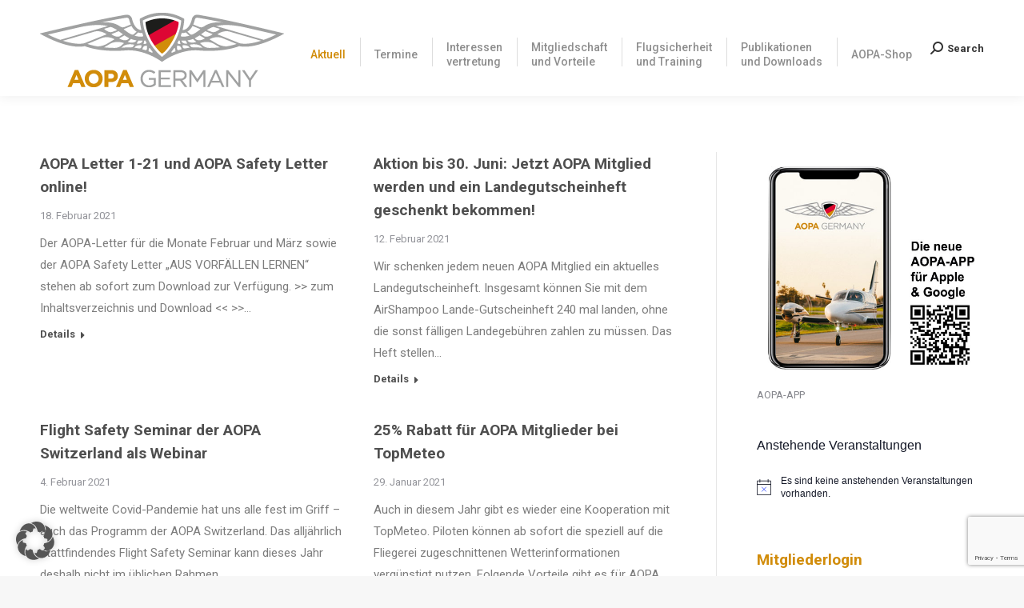

--- FILE ---
content_type: text/html; charset=UTF-8
request_url: https://aopa.de/page/35/?redirect_to=https%3A%2F%2Faopa.de%2F2017%2F06%2F13%2Fsprachpruefungen-sollen-auf-tontraegern-aufgezeichnet-werden%2F
body_size: 31873
content:
<!DOCTYPE html>
<!--[if !(IE 6) | !(IE 7) | !(IE 8)  ]><!-->
<html lang="de" class="no-js">
<!--<![endif]-->
<head>
	<meta charset="UTF-8" />
		<meta name="viewport" content="width=device-width, initial-scale=1, maximum-scale=1, user-scalable=0">
		<meta name="theme-color" content="#d18c0a"/>	<link rel="profile" href="https://gmpg.org/xfn/11" />
	<meta name='robots' content='index, follow, max-image-preview:large, max-snippet:-1, max-video-preview:-1' />
	<style>img:is([sizes="auto" i], [sizes^="auto," i]) { contain-intrinsic-size: 3000px 1500px }</style>
	
	<!-- This site is optimized with the Yoast SEO plugin v24.7 - https://yoast.com/wordpress/plugins/seo/ -->
	<title>Aktuell - AOPA Germany</title>
	<link rel="canonical" href="https://aopa.de/" />
	<meta property="og:locale" content="de_DE" />
	<meta property="og:type" content="website" />
	<meta property="og:title" content="Aktuell - AOPA Germany" />
	<meta property="og:url" content="https://aopa.de/" />
	<meta property="og:site_name" content="AOPA Germany" />
	<meta property="article:modified_time" content="2019-07-22T10:51:39+00:00" />
	<meta name="twitter:card" content="summary_large_image" />
	<script type="application/ld+json" class="yoast-schema-graph">{"@context":"https://schema.org","@graph":[{"@type":"WebPage","@id":"https://aopa.de/","url":"https://aopa.de/","name":"Aktuell - AOPA Germany","isPartOf":{"@id":"https://aopa.de/#website"},"datePublished":"2019-07-17T14:01:43+00:00","dateModified":"2019-07-22T10:51:39+00:00","breadcrumb":{"@id":"https://aopa.de/#breadcrumb"},"inLanguage":"de","potentialAction":[{"@type":"ReadAction","target":["https://aopa.de/"]}]},{"@type":"BreadcrumbList","@id":"https://aopa.de/#breadcrumb","itemListElement":[{"@type":"ListItem","position":1,"name":"Startseite"}]},{"@type":"WebSite","@id":"https://aopa.de/#website","url":"https://aopa.de/","name":"AOPA Germany","description":"Verband der Flugzeugeigentümer und Piloten","potentialAction":[{"@type":"SearchAction","target":{"@type":"EntryPoint","urlTemplate":"https://aopa.de/?s={search_term_string}"},"query-input":{"@type":"PropertyValueSpecification","valueRequired":true,"valueName":"search_term_string"}}],"inLanguage":"de"}]}</script>
	<!-- / Yoast SEO plugin. -->


<link rel='dns-prefetch' href='//fonts.googleapis.com' />
<link rel="alternate" type="application/rss+xml" title="AOPA Germany &raquo; Feed" href="https://aopa.de/feed/" />
<link rel="alternate" type="application/rss+xml" title="AOPA Germany &raquo; Kommentar-Feed" href="https://aopa.de/comments/feed/" />
<link rel="alternate" type="text/calendar" title="AOPA Germany &raquo; iCal Feed" href="https://aopa.de/events/?ical=1" />
<script>
window._wpemojiSettings = {"baseUrl":"https:\/\/s.w.org\/images\/core\/emoji\/15.0.3\/72x72\/","ext":".png","svgUrl":"https:\/\/s.w.org\/images\/core\/emoji\/15.0.3\/svg\/","svgExt":".svg","source":{"concatemoji":"https:\/\/aopa.de\/wp-includes\/js\/wp-emoji-release.min.js?ver=6.7.2"}};
/*! This file is auto-generated */
!function(i,n){var o,s,e;function c(e){try{var t={supportTests:e,timestamp:(new Date).valueOf()};sessionStorage.setItem(o,JSON.stringify(t))}catch(e){}}function p(e,t,n){e.clearRect(0,0,e.canvas.width,e.canvas.height),e.fillText(t,0,0);var t=new Uint32Array(e.getImageData(0,0,e.canvas.width,e.canvas.height).data),r=(e.clearRect(0,0,e.canvas.width,e.canvas.height),e.fillText(n,0,0),new Uint32Array(e.getImageData(0,0,e.canvas.width,e.canvas.height).data));return t.every(function(e,t){return e===r[t]})}function u(e,t,n){switch(t){case"flag":return n(e,"\ud83c\udff3\ufe0f\u200d\u26a7\ufe0f","\ud83c\udff3\ufe0f\u200b\u26a7\ufe0f")?!1:!n(e,"\ud83c\uddfa\ud83c\uddf3","\ud83c\uddfa\u200b\ud83c\uddf3")&&!n(e,"\ud83c\udff4\udb40\udc67\udb40\udc62\udb40\udc65\udb40\udc6e\udb40\udc67\udb40\udc7f","\ud83c\udff4\u200b\udb40\udc67\u200b\udb40\udc62\u200b\udb40\udc65\u200b\udb40\udc6e\u200b\udb40\udc67\u200b\udb40\udc7f");case"emoji":return!n(e,"\ud83d\udc26\u200d\u2b1b","\ud83d\udc26\u200b\u2b1b")}return!1}function f(e,t,n){var r="undefined"!=typeof WorkerGlobalScope&&self instanceof WorkerGlobalScope?new OffscreenCanvas(300,150):i.createElement("canvas"),a=r.getContext("2d",{willReadFrequently:!0}),o=(a.textBaseline="top",a.font="600 32px Arial",{});return e.forEach(function(e){o[e]=t(a,e,n)}),o}function t(e){var t=i.createElement("script");t.src=e,t.defer=!0,i.head.appendChild(t)}"undefined"!=typeof Promise&&(o="wpEmojiSettingsSupports",s=["flag","emoji"],n.supports={everything:!0,everythingExceptFlag:!0},e=new Promise(function(e){i.addEventListener("DOMContentLoaded",e,{once:!0})}),new Promise(function(t){var n=function(){try{var e=JSON.parse(sessionStorage.getItem(o));if("object"==typeof e&&"number"==typeof e.timestamp&&(new Date).valueOf()<e.timestamp+604800&&"object"==typeof e.supportTests)return e.supportTests}catch(e){}return null}();if(!n){if("undefined"!=typeof Worker&&"undefined"!=typeof OffscreenCanvas&&"undefined"!=typeof URL&&URL.createObjectURL&&"undefined"!=typeof Blob)try{var e="postMessage("+f.toString()+"("+[JSON.stringify(s),u.toString(),p.toString()].join(",")+"));",r=new Blob([e],{type:"text/javascript"}),a=new Worker(URL.createObjectURL(r),{name:"wpTestEmojiSupports"});return void(a.onmessage=function(e){c(n=e.data),a.terminate(),t(n)})}catch(e){}c(n=f(s,u,p))}t(n)}).then(function(e){for(var t in e)n.supports[t]=e[t],n.supports.everything=n.supports.everything&&n.supports[t],"flag"!==t&&(n.supports.everythingExceptFlag=n.supports.everythingExceptFlag&&n.supports[t]);n.supports.everythingExceptFlag=n.supports.everythingExceptFlag&&!n.supports.flag,n.DOMReady=!1,n.readyCallback=function(){n.DOMReady=!0}}).then(function(){return e}).then(function(){var e;n.supports.everything||(n.readyCallback(),(e=n.source||{}).concatemoji?t(e.concatemoji):e.wpemoji&&e.twemoji&&(t(e.twemoji),t(e.wpemoji)))}))}((window,document),window._wpemojiSettings);
</script>
<!-- aopa.de is managing ads with Advanced Ads 2.0.7 – https://wpadvancedads.com/ --><script id="advads-ready">
			window.advanced_ads_ready=function(e,a){a=a||"complete";var d=function(e){return"interactive"===a?"loading"!==e:"complete"===e};d(document.readyState)?e():document.addEventListener("readystatechange",(function(a){d(a.target.readyState)&&e()}),{once:"interactive"===a})},window.advanced_ads_ready_queue=window.advanced_ads_ready_queue||[];		</script>
		<link rel='stylesheet' id='cf7ic_style-css' href='https://aopa.de/wp-content/plugins/contact-form-7-image-captcha/css/cf7ic-style.css?ver=3.3.7' media='all' />
<style id='wp-emoji-styles-inline-css'>

	img.wp-smiley, img.emoji {
		display: inline !important;
		border: none !important;
		box-shadow: none !important;
		height: 1em !important;
		width: 1em !important;
		margin: 0 0.07em !important;
		vertical-align: -0.1em !important;
		background: none !important;
		padding: 0 !important;
	}
</style>
<link rel='stylesheet' id='mailster-form-style-css' href='https://aopa.de/wp-content/plugins/mailster/build/form/style-index.css?ver=6.7.2' media='all' />
<style id='feedzy-rss-feeds-loop-style-inline-css'>
.wp-block-feedzy-rss-feeds-loop{display:grid;gap:24px;grid-template-columns:repeat(1,1fr)}@media(min-width:782px){.wp-block-feedzy-rss-feeds-loop.feedzy-loop-columns-2,.wp-block-feedzy-rss-feeds-loop.feedzy-loop-columns-3,.wp-block-feedzy-rss-feeds-loop.feedzy-loop-columns-4,.wp-block-feedzy-rss-feeds-loop.feedzy-loop-columns-5{grid-template-columns:repeat(2,1fr)}}@media(min-width:960px){.wp-block-feedzy-rss-feeds-loop.feedzy-loop-columns-2{grid-template-columns:repeat(2,1fr)}.wp-block-feedzy-rss-feeds-loop.feedzy-loop-columns-3{grid-template-columns:repeat(3,1fr)}.wp-block-feedzy-rss-feeds-loop.feedzy-loop-columns-4{grid-template-columns:repeat(4,1fr)}.wp-block-feedzy-rss-feeds-loop.feedzy-loop-columns-5{grid-template-columns:repeat(5,1fr)}}.wp-block-feedzy-rss-feeds-loop .wp-block-image.is-style-rounded img{border-radius:9999px}

</style>
<style id='classic-theme-styles-inline-css'>
/*! This file is auto-generated */
.wp-block-button__link{color:#fff;background-color:#32373c;border-radius:9999px;box-shadow:none;text-decoration:none;padding:calc(.667em + 2px) calc(1.333em + 2px);font-size:1.125em}.wp-block-file__button{background:#32373c;color:#fff;text-decoration:none}
</style>
<style id='global-styles-inline-css'>
:root{--wp--preset--aspect-ratio--square: 1;--wp--preset--aspect-ratio--4-3: 4/3;--wp--preset--aspect-ratio--3-4: 3/4;--wp--preset--aspect-ratio--3-2: 3/2;--wp--preset--aspect-ratio--2-3: 2/3;--wp--preset--aspect-ratio--16-9: 16/9;--wp--preset--aspect-ratio--9-16: 9/16;--wp--preset--color--black: #000000;--wp--preset--color--cyan-bluish-gray: #abb8c3;--wp--preset--color--white: #FFF;--wp--preset--color--pale-pink: #f78da7;--wp--preset--color--vivid-red: #cf2e2e;--wp--preset--color--luminous-vivid-orange: #ff6900;--wp--preset--color--luminous-vivid-amber: #fcb900;--wp--preset--color--light-green-cyan: #7bdcb5;--wp--preset--color--vivid-green-cyan: #00d084;--wp--preset--color--pale-cyan-blue: #8ed1fc;--wp--preset--color--vivid-cyan-blue: #0693e3;--wp--preset--color--vivid-purple: #9b51e0;--wp--preset--color--accent: #d18c0a;--wp--preset--color--dark-gray: #111;--wp--preset--color--light-gray: #767676;--wp--preset--gradient--vivid-cyan-blue-to-vivid-purple: linear-gradient(135deg,rgba(6,147,227,1) 0%,rgb(155,81,224) 100%);--wp--preset--gradient--light-green-cyan-to-vivid-green-cyan: linear-gradient(135deg,rgb(122,220,180) 0%,rgb(0,208,130) 100%);--wp--preset--gradient--luminous-vivid-amber-to-luminous-vivid-orange: linear-gradient(135deg,rgba(252,185,0,1) 0%,rgba(255,105,0,1) 100%);--wp--preset--gradient--luminous-vivid-orange-to-vivid-red: linear-gradient(135deg,rgba(255,105,0,1) 0%,rgb(207,46,46) 100%);--wp--preset--gradient--very-light-gray-to-cyan-bluish-gray: linear-gradient(135deg,rgb(238,238,238) 0%,rgb(169,184,195) 100%);--wp--preset--gradient--cool-to-warm-spectrum: linear-gradient(135deg,rgb(74,234,220) 0%,rgb(151,120,209) 20%,rgb(207,42,186) 40%,rgb(238,44,130) 60%,rgb(251,105,98) 80%,rgb(254,248,76) 100%);--wp--preset--gradient--blush-light-purple: linear-gradient(135deg,rgb(255,206,236) 0%,rgb(152,150,240) 100%);--wp--preset--gradient--blush-bordeaux: linear-gradient(135deg,rgb(254,205,165) 0%,rgb(254,45,45) 50%,rgb(107,0,62) 100%);--wp--preset--gradient--luminous-dusk: linear-gradient(135deg,rgb(255,203,112) 0%,rgb(199,81,192) 50%,rgb(65,88,208) 100%);--wp--preset--gradient--pale-ocean: linear-gradient(135deg,rgb(255,245,203) 0%,rgb(182,227,212) 50%,rgb(51,167,181) 100%);--wp--preset--gradient--electric-grass: linear-gradient(135deg,rgb(202,248,128) 0%,rgb(113,206,126) 100%);--wp--preset--gradient--midnight: linear-gradient(135deg,rgb(2,3,129) 0%,rgb(40,116,252) 100%);--wp--preset--font-size--small: 13px;--wp--preset--font-size--medium: 20px;--wp--preset--font-size--large: 36px;--wp--preset--font-size--x-large: 42px;--wp--preset--spacing--20: 0.44rem;--wp--preset--spacing--30: 0.67rem;--wp--preset--spacing--40: 1rem;--wp--preset--spacing--50: 1.5rem;--wp--preset--spacing--60: 2.25rem;--wp--preset--spacing--70: 3.38rem;--wp--preset--spacing--80: 5.06rem;--wp--preset--shadow--natural: 6px 6px 9px rgba(0, 0, 0, 0.2);--wp--preset--shadow--deep: 12px 12px 50px rgba(0, 0, 0, 0.4);--wp--preset--shadow--sharp: 6px 6px 0px rgba(0, 0, 0, 0.2);--wp--preset--shadow--outlined: 6px 6px 0px -3px rgba(255, 255, 255, 1), 6px 6px rgba(0, 0, 0, 1);--wp--preset--shadow--crisp: 6px 6px 0px rgba(0, 0, 0, 1);}:where(.is-layout-flex){gap: 0.5em;}:where(.is-layout-grid){gap: 0.5em;}body .is-layout-flex{display: flex;}.is-layout-flex{flex-wrap: wrap;align-items: center;}.is-layout-flex > :is(*, div){margin: 0;}body .is-layout-grid{display: grid;}.is-layout-grid > :is(*, div){margin: 0;}:where(.wp-block-columns.is-layout-flex){gap: 2em;}:where(.wp-block-columns.is-layout-grid){gap: 2em;}:where(.wp-block-post-template.is-layout-flex){gap: 1.25em;}:where(.wp-block-post-template.is-layout-grid){gap: 1.25em;}.has-black-color{color: var(--wp--preset--color--black) !important;}.has-cyan-bluish-gray-color{color: var(--wp--preset--color--cyan-bluish-gray) !important;}.has-white-color{color: var(--wp--preset--color--white) !important;}.has-pale-pink-color{color: var(--wp--preset--color--pale-pink) !important;}.has-vivid-red-color{color: var(--wp--preset--color--vivid-red) !important;}.has-luminous-vivid-orange-color{color: var(--wp--preset--color--luminous-vivid-orange) !important;}.has-luminous-vivid-amber-color{color: var(--wp--preset--color--luminous-vivid-amber) !important;}.has-light-green-cyan-color{color: var(--wp--preset--color--light-green-cyan) !important;}.has-vivid-green-cyan-color{color: var(--wp--preset--color--vivid-green-cyan) !important;}.has-pale-cyan-blue-color{color: var(--wp--preset--color--pale-cyan-blue) !important;}.has-vivid-cyan-blue-color{color: var(--wp--preset--color--vivid-cyan-blue) !important;}.has-vivid-purple-color{color: var(--wp--preset--color--vivid-purple) !important;}.has-black-background-color{background-color: var(--wp--preset--color--black) !important;}.has-cyan-bluish-gray-background-color{background-color: var(--wp--preset--color--cyan-bluish-gray) !important;}.has-white-background-color{background-color: var(--wp--preset--color--white) !important;}.has-pale-pink-background-color{background-color: var(--wp--preset--color--pale-pink) !important;}.has-vivid-red-background-color{background-color: var(--wp--preset--color--vivid-red) !important;}.has-luminous-vivid-orange-background-color{background-color: var(--wp--preset--color--luminous-vivid-orange) !important;}.has-luminous-vivid-amber-background-color{background-color: var(--wp--preset--color--luminous-vivid-amber) !important;}.has-light-green-cyan-background-color{background-color: var(--wp--preset--color--light-green-cyan) !important;}.has-vivid-green-cyan-background-color{background-color: var(--wp--preset--color--vivid-green-cyan) !important;}.has-pale-cyan-blue-background-color{background-color: var(--wp--preset--color--pale-cyan-blue) !important;}.has-vivid-cyan-blue-background-color{background-color: var(--wp--preset--color--vivid-cyan-blue) !important;}.has-vivid-purple-background-color{background-color: var(--wp--preset--color--vivid-purple) !important;}.has-black-border-color{border-color: var(--wp--preset--color--black) !important;}.has-cyan-bluish-gray-border-color{border-color: var(--wp--preset--color--cyan-bluish-gray) !important;}.has-white-border-color{border-color: var(--wp--preset--color--white) !important;}.has-pale-pink-border-color{border-color: var(--wp--preset--color--pale-pink) !important;}.has-vivid-red-border-color{border-color: var(--wp--preset--color--vivid-red) !important;}.has-luminous-vivid-orange-border-color{border-color: var(--wp--preset--color--luminous-vivid-orange) !important;}.has-luminous-vivid-amber-border-color{border-color: var(--wp--preset--color--luminous-vivid-amber) !important;}.has-light-green-cyan-border-color{border-color: var(--wp--preset--color--light-green-cyan) !important;}.has-vivid-green-cyan-border-color{border-color: var(--wp--preset--color--vivid-green-cyan) !important;}.has-pale-cyan-blue-border-color{border-color: var(--wp--preset--color--pale-cyan-blue) !important;}.has-vivid-cyan-blue-border-color{border-color: var(--wp--preset--color--vivid-cyan-blue) !important;}.has-vivid-purple-border-color{border-color: var(--wp--preset--color--vivid-purple) !important;}.has-vivid-cyan-blue-to-vivid-purple-gradient-background{background: var(--wp--preset--gradient--vivid-cyan-blue-to-vivid-purple) !important;}.has-light-green-cyan-to-vivid-green-cyan-gradient-background{background: var(--wp--preset--gradient--light-green-cyan-to-vivid-green-cyan) !important;}.has-luminous-vivid-amber-to-luminous-vivid-orange-gradient-background{background: var(--wp--preset--gradient--luminous-vivid-amber-to-luminous-vivid-orange) !important;}.has-luminous-vivid-orange-to-vivid-red-gradient-background{background: var(--wp--preset--gradient--luminous-vivid-orange-to-vivid-red) !important;}.has-very-light-gray-to-cyan-bluish-gray-gradient-background{background: var(--wp--preset--gradient--very-light-gray-to-cyan-bluish-gray) !important;}.has-cool-to-warm-spectrum-gradient-background{background: var(--wp--preset--gradient--cool-to-warm-spectrum) !important;}.has-blush-light-purple-gradient-background{background: var(--wp--preset--gradient--blush-light-purple) !important;}.has-blush-bordeaux-gradient-background{background: var(--wp--preset--gradient--blush-bordeaux) !important;}.has-luminous-dusk-gradient-background{background: var(--wp--preset--gradient--luminous-dusk) !important;}.has-pale-ocean-gradient-background{background: var(--wp--preset--gradient--pale-ocean) !important;}.has-electric-grass-gradient-background{background: var(--wp--preset--gradient--electric-grass) !important;}.has-midnight-gradient-background{background: var(--wp--preset--gradient--midnight) !important;}.has-small-font-size{font-size: var(--wp--preset--font-size--small) !important;}.has-medium-font-size{font-size: var(--wp--preset--font-size--medium) !important;}.has-large-font-size{font-size: var(--wp--preset--font-size--large) !important;}.has-x-large-font-size{font-size: var(--wp--preset--font-size--x-large) !important;}
:where(.wp-block-post-template.is-layout-flex){gap: 1.25em;}:where(.wp-block-post-template.is-layout-grid){gap: 1.25em;}
:where(.wp-block-columns.is-layout-flex){gap: 2em;}:where(.wp-block-columns.is-layout-grid){gap: 2em;}
:root :where(.wp-block-pullquote){font-size: 1.5em;line-height: 1.6;}
</style>
<link rel='stylesheet' id='contact-form-7-css' href='https://aopa.de/wp-content/plugins/contact-form-7/includes/css/styles.css?ver=6.0.5' media='all' />
<link rel='stylesheet' id='SFSImainCss-css' href='https://aopa.de/wp-content/plugins/ultimate-social-media-icons/css/sfsi-style.css?ver=2.9.5' media='all' />
<link rel='stylesheet' id='the7-font-css' href='https://aopa.de/wp-content/themes/dt-the7/fonts/icomoon-the7-font/icomoon-the7-font.min.css?ver=12.4.0.1' media='all' />
<link rel='stylesheet' id='the7-awesome-fonts-css' href='https://aopa.de/wp-content/themes/dt-the7/fonts/FontAwesome/css/all.min.css?ver=12.4.0.1' media='all' />
<link rel='stylesheet' id='the7-awesome-fonts-back-css' href='https://aopa.de/wp-content/themes/dt-the7/fonts/FontAwesome/back-compat.min.css?ver=12.4.0.1' media='all' />
<link rel='stylesheet' id='the7-Defaults-css' href='https://aopa.de/wp-content/uploads/smile_fonts/Defaults/Defaults.css?ver=6.7.2' media='all' />
<link rel='stylesheet' id='the7-fontello-css' href='https://aopa.de/wp-content/themes/dt-the7/fonts/fontello/css/fontello.min.css?ver=12.4.0.1' media='all' />
<link rel='stylesheet' id='borlabs-cookie-custom-css' href='https://aopa.de/wp-content/cache/borlabs-cookie/1/borlabs-cookie-1-de.css?ver=3.3.7-40' media='all' />
<link rel='stylesheet' id='unslider-css-css' href='https://aopa.de/wp-content/plugins/advanced-ads-slider-2.0.2/public/assets/css/unslider.css?ver=2.0.2' media='all' />
<link rel='stylesheet' id='slider-css-css' href='https://aopa.de/wp-content/plugins/advanced-ads-slider-2.0.2/public/assets/css/slider.css?ver=2.0.2' media='all' />
<link rel='stylesheet' id='js_composer_front-css' href='https://aopa.de/wp-content/plugins/js_composer/assets/css/js_composer.min.css?ver=7.9' media='all' />
<link rel='stylesheet' id='dt-web-fonts-css' href='https://fonts.googleapis.com/css?family=Roboto:400,500,600,700%7CRoboto+Condensed:400,600,700' media='all' />
<link rel='stylesheet' id='dt-main-css' href='https://aopa.de/wp-content/themes/dt-the7/css/main.min.css?ver=12.4.0.1' media='all' />
<style id='dt-main-inline-css'>
body #load {
  display: block;
  height: 100%;
  overflow: hidden;
  position: fixed;
  width: 100%;
  z-index: 9901;
  opacity: 1;
  visibility: visible;
  transition: all .35s ease-out;
}
.load-wrap {
  width: 100%;
  height: 100%;
  background-position: center center;
  background-repeat: no-repeat;
  text-align: center;
  display: -ms-flexbox;
  display: -ms-flex;
  display: flex;
  -ms-align-items: center;
  -ms-flex-align: center;
  align-items: center;
  -ms-flex-flow: column wrap;
  flex-flow: column wrap;
  -ms-flex-pack: center;
  -ms-justify-content: center;
  justify-content: center;
}
.load-wrap > svg {
  position: absolute;
  top: 50%;
  left: 50%;
  transform: translate(-50%,-50%);
}
#load {
  background: var(--the7-elementor-beautiful-loading-bg,#ffffff);
  --the7-beautiful-spinner-color2: var(--the7-beautiful-spinner-color,#d18c0a);
}

</style>
<link rel='stylesheet' id='the7-custom-scrollbar-css' href='https://aopa.de/wp-content/themes/dt-the7/lib/custom-scrollbar/custom-scrollbar.min.css?ver=12.4.0.1' media='all' />
<link rel='stylesheet' id='the7-wpbakery-css' href='https://aopa.de/wp-content/themes/dt-the7/css/wpbakery.min.css?ver=12.4.0.1' media='all' />
<link rel='stylesheet' id='the7-core-css' href='https://aopa.de/wp-content/plugins/dt-the7-core/assets/css/post-type.min.css?ver=2.7.10' media='all' />
<link rel='stylesheet' id='the7-css-vars-css' href='https://aopa.de/wp-content/uploads/the7-css/css-vars.css?ver=d44b6ebf0c8c' media='all' />
<link rel='stylesheet' id='dt-custom-css' href='https://aopa.de/wp-content/uploads/the7-css/custom.css?ver=d44b6ebf0c8c' media='all' />
<link rel='stylesheet' id='dt-media-css' href='https://aopa.de/wp-content/uploads/the7-css/media.css?ver=d44b6ebf0c8c' media='all' />
<link rel='stylesheet' id='the7-mega-menu-css' href='https://aopa.de/wp-content/uploads/the7-css/mega-menu.css?ver=d44b6ebf0c8c' media='all' />
<link rel='stylesheet' id='the7-elements-css' href='https://aopa.de/wp-content/uploads/the7-css/post-type-dynamic.css?ver=d44b6ebf0c8c' media='all' />
<link rel='stylesheet' id='style-css' href='https://aopa.de/wp-content/themes/dt-the7/style.css?ver=12.4.0.1' media='all' />
<script src="https://aopa.de/wp-includes/js/jquery/jquery.min.js?ver=3.7.1" id="jquery-core-js"></script>
<script src="https://aopa.de/wp-includes/js/jquery/jquery-migrate.min.js?ver=3.4.1" id="jquery-migrate-js"></script>
<script src="//aopa.de/wp-content/plugins/revslider/sr6/assets/js/rbtools.min.js?ver=6.7.29" async id="tp-tools-js"></script>
<script src="//aopa.de/wp-content/plugins/revslider/sr6/assets/js/rs6.min.js?ver=6.7.31" async id="revmin-js"></script>
<script id="advanced-ads-advanced-js-js-extra">
var advads_options = {"blog_id":"1","privacy":{"enabled":false,"state":"not_needed"}};
</script>
<script src="https://aopa.de/wp-content/plugins/advanced-ads/public/assets/js/advanced.min.js?ver=2.0.7" id="advanced-ads-advanced-js-js"></script>
<script data-no-optimize="1" data-no-minify="1" data-cfasync="false" src="https://aopa.de/wp-content/cache/borlabs-cookie/1/borlabs-cookie-config-de.json.js?ver=3.3.7-36" id="borlabs-cookie-config-js"></script>
<script id="dt-above-fold-js-extra">
var dtLocal = {"themeUrl":"https:\/\/aopa.de\/wp-content\/themes\/dt-the7","passText":"Um diesen gesch\u00fctzten Eintrag anzusehen, geben Sie bitte das Passwort ein:","moreButtonText":{"loading":"Lade...","loadMore":"Mehr laden"},"postID":"108","ajaxurl":"https:\/\/aopa.de\/wp-admin\/admin-ajax.php","REST":{"baseUrl":"https:\/\/aopa.de\/wp-json\/the7\/v1","endpoints":{"sendMail":"\/send-mail"}},"contactMessages":{"required":"One or more fields have an error. Please check and try again.","terms":"Please accept the privacy policy.","fillTheCaptchaError":"Please, fill the captcha."},"captchaSiteKey":"","ajaxNonce":"31f606b668","pageData":{"type":"page","template":"blog","layout":"grid"},"themeSettings":{"smoothScroll":"off","lazyLoading":false,"desktopHeader":{"height":120},"ToggleCaptionEnabled":"disabled","ToggleCaption":"Navigation","floatingHeader":{"showAfter":140,"showMenu":true,"height":90,"logo":{"showLogo":true,"html":"<img class=\" preload-me\" src=\"https:\/\/aopa.de\/wp-content\/uploads\/AOPA-G.png\" srcset=\"https:\/\/aopa.de\/wp-content\/uploads\/AOPA-G.png 305w, https:\/\/aopa.de\/wp-content\/uploads\/AOPA-G-x2.png 610w\" width=\"305\" height=\"30\"   sizes=\"305px\" alt=\"AOPA Germany\" \/>","url":"https:\/\/aopa.de\/"}},"topLine":{"floatingTopLine":{"logo":{"showLogo":false,"html":""}}},"mobileHeader":{"firstSwitchPoint":1050,"secondSwitchPoint":778,"firstSwitchPointHeight":80,"secondSwitchPointHeight":60,"mobileToggleCaptionEnabled":"disabled","mobileToggleCaption":"Menu"},"stickyMobileHeaderFirstSwitch":{"logo":{"html":"<img class=\" preload-me\" src=\"https:\/\/aopa.de\/wp-content\/uploads\/AOPA-Germany.png\" srcset=\"https:\/\/aopa.de\/wp-content\/uploads\/AOPA-Germany.png 305w, https:\/\/aopa.de\/wp-content\/uploads\/AOPA-Germany-x2.png 610w\" width=\"305\" height=\"93\"   sizes=\"305px\" alt=\"AOPA Germany\" \/>"}},"stickyMobileHeaderSecondSwitch":{"logo":{"html":"<img class=\" preload-me\" src=\"https:\/\/aopa.de\/wp-content\/uploads\/AOPA-Germany.png\" srcset=\"https:\/\/aopa.de\/wp-content\/uploads\/AOPA-Germany.png 305w, https:\/\/aopa.de\/wp-content\/uploads\/AOPA-Germany-x2.png 610w\" width=\"305\" height=\"93\"   sizes=\"305px\" alt=\"AOPA Germany\" \/>"}},"sidebar":{"switchPoint":990},"boxedWidth":"1340px"},"VCMobileScreenWidth":"768"};
var dtShare = {"shareButtonText":{"facebook":"Share on Facebook","twitter":"Share on X","pinterest":"Pin it","linkedin":"Share on Linkedin","whatsapp":"Share on Whatsapp"},"overlayOpacity":"85"};
</script>
<script src="https://aopa.de/wp-content/themes/dt-the7/js/above-the-fold.min.js?ver=12.4.0.1" id="dt-above-fold-js"></script>
<script></script><link rel="https://api.w.org/" href="https://aopa.de/wp-json/" /><link rel="alternate" title="JSON" type="application/json" href="https://aopa.de/wp-json/wp/v2/pages/108" /><link rel="EditURI" type="application/rsd+xml" title="RSD" href="https://aopa.de/xmlrpc.php?rsd" />
<meta name="generator" content="WordPress 6.7.2" />
<link rel='shortlink' href='https://aopa.de/' />
<link rel="alternate" title="oEmbed (JSON)" type="application/json+oembed" href="https://aopa.de/wp-json/oembed/1.0/embed?url=https%3A%2F%2Faopa.de%2F" />
<link rel="alternate" title="oEmbed (XML)" type="text/xml+oembed" href="https://aopa.de/wp-json/oembed/1.0/embed?url=https%3A%2F%2Faopa.de%2F&#038;format=xml" />
<style type="text/css">
.feedzy-rss-link-icon:after {
	content: url("https://aopa.de/wp-content/plugins/feedzy-rss-feeds/img/external-link.png");
	margin-left: 3px;
}
</style>
		<meta name="follow.[base64]" content="0RHLCCWwX3aerB9Zvg7b"/><script 
  src="https://www.paypal.com/sdk/js?client-id=BAAtZYNWhpqyNuBPCfnqHbkXgnyHqb-J2xDgCfdjnaCUL3wvNwBjUs8uAng3GogFRL2UtrkMShqeOKeKiM&components=hosted-buttons&disable-funding=venmo&currency=EUR">
</script>
<meta name="tec-api-version" content="v1"><meta name="tec-api-origin" content="https://aopa.de"><link rel="alternate" href="https://aopa.de/wp-json/tribe/events/v1/" /><script>advads_items = { conditions: {}, display_callbacks: {}, display_effect_callbacks: {}, hide_callbacks: {}, backgrounds: {}, effect_durations: {}, close_functions: {}, showed: [] };</script><style type="text/css" id="advads-layer-custom-css"></style><script type="text/javascript">
		var advadsCfpQueue = [];
		var advadsCfpAd = function( adID ){
			if ( 'undefined' == typeof advadsProCfp ) { advadsCfpQueue.push( adID ) } else { advadsProCfp.addElement( adID ) }
		};
		</script>
		<meta name="generator" content="Powered by WPBakery Page Builder - drag and drop page builder for WordPress."/>
<meta name="generator" content="Powered by Slider Revolution 6.7.31 - responsive, Mobile-Friendly Slider Plugin for WordPress with comfortable drag and drop interface." />
<script type="text/javascript" id="the7-loader-script">
document.addEventListener("DOMContentLoaded", function(event) {
	var load = document.getElementById("load");
	if(!load.classList.contains('loader-removed')){
		var removeLoading = setTimeout(function() {
			load.className += " loader-removed";
		}, 300);
	}
});
</script>
		<link rel="icon" href="https://aopa.de/wp-content/uploads/favicon16.png" type="image/png" sizes="16x16"/><link rel="icon" href="https://aopa.de/wp-content/uploads/favicon32.png" type="image/png" sizes="32x32"/><link rel="apple-touch-icon" href="https://aopa.de/wp-content/uploads/favicon60.png"><link rel="apple-touch-icon" sizes="76x76" href="https://aopa.de/wp-content/uploads/favicon76.png"><link rel="apple-touch-icon" sizes="120x120" href="https://aopa.de/wp-content/uploads/favicon120.png"><link rel="apple-touch-icon" sizes="152x152" href="https://aopa.de/wp-content/uploads/favicon152.png"><script>function setREVStartSize(e){
			//window.requestAnimationFrame(function() {
				window.RSIW = window.RSIW===undefined ? window.innerWidth : window.RSIW;
				window.RSIH = window.RSIH===undefined ? window.innerHeight : window.RSIH;
				try {
					var pw = document.getElementById(e.c).parentNode.offsetWidth,
						newh;
					pw = pw===0 || isNaN(pw) || (e.l=="fullwidth" || e.layout=="fullwidth") ? window.RSIW : pw;
					e.tabw = e.tabw===undefined ? 0 : parseInt(e.tabw);
					e.thumbw = e.thumbw===undefined ? 0 : parseInt(e.thumbw);
					e.tabh = e.tabh===undefined ? 0 : parseInt(e.tabh);
					e.thumbh = e.thumbh===undefined ? 0 : parseInt(e.thumbh);
					e.tabhide = e.tabhide===undefined ? 0 : parseInt(e.tabhide);
					e.thumbhide = e.thumbhide===undefined ? 0 : parseInt(e.thumbhide);
					e.mh = e.mh===undefined || e.mh=="" || e.mh==="auto" ? 0 : parseInt(e.mh,0);
					if(e.layout==="fullscreen" || e.l==="fullscreen")
						newh = Math.max(e.mh,window.RSIH);
					else{
						e.gw = Array.isArray(e.gw) ? e.gw : [e.gw];
						for (var i in e.rl) if (e.gw[i]===undefined || e.gw[i]===0) e.gw[i] = e.gw[i-1];
						e.gh = e.el===undefined || e.el==="" || (Array.isArray(e.el) && e.el.length==0)? e.gh : e.el;
						e.gh = Array.isArray(e.gh) ? e.gh : [e.gh];
						for (var i in e.rl) if (e.gh[i]===undefined || e.gh[i]===0) e.gh[i] = e.gh[i-1];
											
						var nl = new Array(e.rl.length),
							ix = 0,
							sl;
						e.tabw = e.tabhide>=pw ? 0 : e.tabw;
						e.thumbw = e.thumbhide>=pw ? 0 : e.thumbw;
						e.tabh = e.tabhide>=pw ? 0 : e.tabh;
						e.thumbh = e.thumbhide>=pw ? 0 : e.thumbh;
						for (var i in e.rl) nl[i] = e.rl[i]<window.RSIW ? 0 : e.rl[i];
						sl = nl[0];
						for (var i in nl) if (sl>nl[i] && nl[i]>0) { sl = nl[i]; ix=i;}
						var m = pw>(e.gw[ix]+e.tabw+e.thumbw) ? 1 : (pw-(e.tabw+e.thumbw)) / (e.gw[ix]);
						newh =  (e.gh[ix] * m) + (e.tabh + e.thumbh);
					}
					var el = document.getElementById(e.c);
					if (el!==null && el) el.style.height = newh+"px";
					el = document.getElementById(e.c+"_wrapper");
					if (el!==null && el) {
						el.style.height = newh+"px";
						el.style.display = "block";
					}
				} catch(e){
					console.log("Failure at Presize of Slider:" + e)
				}
			//});
		  };</script>
<noscript><style> .wpb_animate_when_almost_visible { opacity: 1; }</style></noscript><style id='the7-custom-inline-css' type='text/css'>
.tribe-event-title {
   font-size: 16px;
   line-height: 20px;
}


.sidebar-content .tribe-event-title a:hover{
color: #d18c0a;
}

.masthead:not(.side-header).dividers .main-nav > li:before,
.masthead:not(.side-header).dividers.surround .main-nav > li:last-child:after {
  margin-top: 5px !important;
}

.sidebar-content .widget-title {
   font-size: 19px;
   color: #d18c0a;
}

.tribe-events-widget-link a{
 font: bold 14px "Roboto", Helvetica, Arial, Verdana, sans-serif;
  color: #ffffff !important;
  background: #b2b2b2;	
	border-radius: 1px;
  text-align: center;
  min-height: 38px;
  line-height: 38px;
	position: relative;
display: inline-block;
	width: 100%;
	vertical-align: baseline;
	padding-top: 0;
padding-bottom: 0;
}


.tribe-events-widget-link a:hover  {
   color: #ffffff !important;
		background: #d18c0a;
}

.mailster-widget-signup .submit-button
{
	width: 100%;
}


.post-title.h4-size {
   font-size: 17px !important;
   line-height: 20px !important;
}

.vc_tta-title-text {
font: bold 15px "Roboto", Helvetica, Arial, Verdana, sans-serif;
}

.tribe-events-list-widget .tribe-events-list-widget-events {
    padding: 0px !important;
}

.entry-title.summary {
  margin-top:20px ;
	margin-bottom:0px;
}

.entry-title.summary a:hover{
color: #d18c0a;
}

	
#main{
 min-height: 500px;
}

.wpuf-error a{
 visibility:hidden;
}

.phantom-shadow-decoration #phantom {
    box-shadow: 0 0 15px 1px rgba(0, 0, 0, 0.25);
}

/*
.comment-author-name {
 visibility:hidden;
 display:none;
}

.„says“ {
 visibility:hidden;
 display:none;
}
*/

a.author{
 visibility:hidden;
 display:none;
}


.ur-frontend-form.login.ur-frontend-form--flat{
 padding: 0px;
}

.ur-frontend-form .ur-form-row .ur-form-grid {
    padding: 0px;
}

.ur-form-grid{
  padding: 0px !important;
	background: #ffffff !important;
}

#user-registration {
	box-shadow: none!important;
}


.user-registration-Input.user-registration-Input--text.input-text{
	margin: 0px 0px 10px !important;
	background: #fff !important;
  padding: 5px 15px !important;
	border: 1px solid #dee0e9 !important;
	height: 38px !important;
}

input[type="submit"] {
    border-width: 0px;
}

.user-registration-MyAccount-navigation {
	display: none;
	visibility: none;
}

.user-registration-MyAccount-content {
	padding: 0px !important;
}

#user-registration .ur-edit-profile, #user-registration .user-registration-MyAccount-content, #user-registration.horizontal .ur-edit-profile, #user-registration.horizontal .user-registration-MyAccount-content {
  text-align: left !important;
}

.sidebar-content h4, .sidebar-content h5, .sidebar-content h6, .sidebar-content h1 a, .sidebar-content h2 a, .sidebar-content h3 a, .sidebar-content h4 a, .sidebar-content h5 a, .sidebar-content h6 a, .sidebar-content h1 a:hover, .sidebar-content h2 a:hover, .sidebar-content h3 a:hover, .sidebar-content h4 a:hover, .sidebar-content h5 a:hover, .sidebar-content h6 a:hover, .sidebar-content .h1-size, .sidebar-content .entry-title.h1-size, .sidebar-content .h2-size, .sidebar-content .entry-title.h2-size, .sidebar-content h1.entry-title, .sidebar-content .h3-size, .sidebar-content .entry-title.h3-size, .sidebar-content h2.entry-title, .sidebar-content .h4-size, .sidebar-content .entry-title.h4-size, .sidebar-content h3.entry-title, .sidebar-content .h5-size, .sidebar-content .entry-title.h5-size, .sidebar-content .h6-size, .sidebar-content .entry-title.h6-size, .sidebar-content .header-color, .sidebar-content .entry-meta .header-color, .sidebar-content .color-title {
    color: #8e8e8e;
}

fieldset {
    border-width: 0px;
}

code, kbd, pre, samp {
    /* font-family: monospace,serif; */
    font-family: 'Roboto',Helvetica, Arial, Verdana, sans-serif;
}

.ur-frontend-form {
    border: 0px solid #dee0e9;
}

.ur-frontend-form .ur-form-row .ur-form-grid input[type=checkbox]:first-child, .ur-frontend-form .ur-form-row .ur-form-grid input[type=radio]:first-child {
    width: 10px;
}

.pum-content.popmake-content:focus-visible, 
.pum-content *:focus, 
.pum-overlay .pum-content {
	outline: none !important;
}
</style>
</head>
<body id="the7-body" class="home paged page-template page-template-template-blog-masonry page-template-template-blog-masonry-php page page-id-108 wp-embed-responsive paged-35 page-paged-35 the7-core-ver-2.7.10 sfsi_actvite_theme_default user-registration-page tribe-no-js page-template-the7 blog layout-grid description-under-image slideshow-on dt-responsive-on right-mobile-menu-close-icon ouside-menu-close-icon mobile-hamburger-close-bg-enable mobile-hamburger-close-bg-hover-enable  fade-medium-mobile-menu-close-icon fade-medium-menu-close-icon srcset-enabled btn-flat custom-btn-color custom-btn-hover-color footer-overlap phantom-fade phantom-shadow-decoration phantom-custom-logo-on sticky-mobile-header top-header first-switch-logo-left first-switch-menu-right second-switch-logo-left second-switch-menu-right right-mobile-menu layzr-loading-on popup-message-style the7-ver-12.4.0.1 dt-fa-compatibility wpb-js-composer js-comp-ver-7.9 vc_responsive aa-prefix-advads-">
<!-- The7 12.4.0.1 -->
<div id="load" class="spinner-loader">
	<div class="load-wrap"><style type="text/css">
    [class*="the7-spinner-animate-"]{
        animation: spinner-animation 1s cubic-bezier(1,1,1,1) infinite;
        x:46.5px;
        y:40px;
        width:7px;
        height:20px;
        fill:var(--the7-beautiful-spinner-color2);
        opacity: 0.2;
    }
    .the7-spinner-animate-2{
        animation-delay: 0.083s;
    }
    .the7-spinner-animate-3{
        animation-delay: 0.166s;
    }
    .the7-spinner-animate-4{
         animation-delay: 0.25s;
    }
    .the7-spinner-animate-5{
         animation-delay: 0.33s;
    }
    .the7-spinner-animate-6{
         animation-delay: 0.416s;
    }
    .the7-spinner-animate-7{
         animation-delay: 0.5s;
    }
    .the7-spinner-animate-8{
         animation-delay: 0.58s;
    }
    .the7-spinner-animate-9{
         animation-delay: 0.666s;
    }
    .the7-spinner-animate-10{
         animation-delay: 0.75s;
    }
    .the7-spinner-animate-11{
        animation-delay: 0.83s;
    }
    .the7-spinner-animate-12{
        animation-delay: 0.916s;
    }
    @keyframes spinner-animation{
        from {
            opacity: 1;
        }
        to{
            opacity: 0;
        }
    }
</style>
<svg width="75px" height="75px" xmlns="http://www.w3.org/2000/svg" viewBox="0 0 100 100" preserveAspectRatio="xMidYMid">
	<rect class="the7-spinner-animate-1" rx="5" ry="5" transform="rotate(0 50 50) translate(0 -30)"></rect>
	<rect class="the7-spinner-animate-2" rx="5" ry="5" transform="rotate(30 50 50) translate(0 -30)"></rect>
	<rect class="the7-spinner-animate-3" rx="5" ry="5" transform="rotate(60 50 50) translate(0 -30)"></rect>
	<rect class="the7-spinner-animate-4" rx="5" ry="5" transform="rotate(90 50 50) translate(0 -30)"></rect>
	<rect class="the7-spinner-animate-5" rx="5" ry="5" transform="rotate(120 50 50) translate(0 -30)"></rect>
	<rect class="the7-spinner-animate-6" rx="5" ry="5" transform="rotate(150 50 50) translate(0 -30)"></rect>
	<rect class="the7-spinner-animate-7" rx="5" ry="5" transform="rotate(180 50 50) translate(0 -30)"></rect>
	<rect class="the7-spinner-animate-8" rx="5" ry="5" transform="rotate(210 50 50) translate(0 -30)"></rect>
	<rect class="the7-spinner-animate-9" rx="5" ry="5" transform="rotate(240 50 50) translate(0 -30)"></rect>
	<rect class="the7-spinner-animate-10" rx="5" ry="5" transform="rotate(270 50 50) translate(0 -30)"></rect>
	<rect class="the7-spinner-animate-11" rx="5" ry="5" transform="rotate(300 50 50) translate(0 -30)"></rect>
	<rect class="the7-spinner-animate-12" rx="5" ry="5" transform="rotate(330 50 50) translate(0 -30)"></rect>
</svg></div>
</div>
<div id="page" >
	<a class="skip-link screen-reader-text" href="#content">Zum Inhalt springen</a>

<div class="masthead inline-header center widgets full-height dividers shadow-decoration shadow-mobile-header-decoration small-mobile-menu-icon dt-parent-menu-clickable show-sub-menu-on-hover"  role="banner">

	<div class="top-bar line-content top-bar-empty top-bar-line-hide">
	<div class="top-bar-bg" ></div>
	<div class="mini-widgets left-widgets"></div><div class="mini-widgets right-widgets"></div></div>

	<header class="header-bar">

		<div class="branding">
	<div id="site-title" class="assistive-text">AOPA Germany</div>
	<div id="site-description" class="assistive-text">Verband der Flugzeugeigentümer und Piloten</div>
	<a class="" href="https://aopa.de/"><img class=" preload-me" src="https://aopa.de/wp-content/uploads/AOPA-Germany.png" srcset="https://aopa.de/wp-content/uploads/AOPA-Germany.png 305w, https://aopa.de/wp-content/uploads/AOPA-Germany-x2.png 610w" width="305" height="93"   sizes="305px" alt="AOPA Germany" /></a></div>

		<ul id="primary-menu" class="main-nav outside-item-remove-margin"><li class="menu-item menu-item-type-post_type menu-item-object-page menu-item-home current-menu-item page_item page-item-108 current_page_item menu-item-126 act first depth-0"><a href='https://aopa.de/' data-level='1'><span class="menu-item-text"><span class="menu-text">Aktuell</span></span></a></li> <li class="menu-item menu-item-type-custom menu-item-object-custom menu-item-2491 depth-0"><a href='https://aopa.de/events/list/' data-level='1'><span class="menu-item-text"><span class="menu-text">Termine</span></span></a></li> <li class="menu-item menu-item-type-custom menu-item-object-custom menu-item-has-children menu-item-2486 has-children depth-0"><a href='#' data-level='1'><span class="menu-item-text"><span class="menu-text">Interessen<br>vertretung</span></span></a><ul class="sub-nav hover-style-bg level-arrows-on"><li class="menu-item menu-item-type-custom menu-item-object-custom menu-item-has-children menu-item-2485 first has-children depth-1"><a href='#' data-level='2'><span class="menu-item-text"><span class="menu-text">Über uns</span></span></a><ul class="sub-nav hover-style-bg level-arrows-on"><li class="menu-item menu-item-type-post_type menu-item-object-page menu-item-9001 first depth-2"><a href='https://aopa.de/wir-ueber-uns/' data-level='3'><span class="menu-item-text"><span class="menu-text">Wir über uns</span></span></a></li> <li class="menu-item menu-item-type-post_type menu-item-object-page menu-item-9559 depth-2"><a href='https://aopa.de/ueber-uns/aopa-vorstand/' data-level='3'><span class="menu-item-text"><span class="menu-text">AOPA Vorstand</span></span></a></li> <li class="menu-item menu-item-type-post_type menu-item-object-page menu-item-9558 depth-2"><a href='https://aopa.de/ueber-uns/aopacrew/' data-level='3'><span class="menu-item-text"><span class="menu-text">AOPA-Crew</span></span></a></li> <li class="menu-item menu-item-type-post_type menu-item-object-page menu-item-187 depth-2"><a href='https://aopa.de/ueber-uns/50-jahre-aopa-germany/' data-level='3'><span class="menu-item-text"><span class="menu-text">50 Jahre AOPA-Germany</span></span></a></li> <li class="menu-item menu-item-type-post_type menu-item-object-page menu-item-186 depth-2"><a href='https://aopa.de/ueber-uns/aopas-weltweit/' data-level='3'><span class="menu-item-text"><span class="menu-text">AOPAs weltweit</span></span></a></li> <li class="menu-item menu-item-type-post_type menu-item-object-page menu-item-190 depth-2"><a href='https://aopa.de/ueber-uns/verbaende-arbeitskreise/' data-level='3'><span class="menu-item-text"><span class="menu-text">Verbände &#038; Arbeitskreise</span></span></a></li> <li class="menu-item menu-item-type-post_type menu-item-object-page menu-item-18598 depth-2"><a href='https://aopa.de/ueber-uns/satzung-2/' data-level='3'><span class="menu-item-text"><span class="menu-text">AOPA Satzung</span></span></a></li> <li class="menu-item menu-item-type-post_type menu-item-object-page menu-item-184 depth-2"><a href='https://aopa.de/ueber-uns/kontakt/' data-level='3'><span class="menu-item-text"><span class="menu-text">Kontakt</span></span></a></li> </ul></li> <li class="menu-item menu-item-type-post_type menu-item-object-page menu-item-1083 depth-1"><a href='https://aopa.de/behoerden-und-lizenzen-neu/' data-level='2'><span class="menu-item-text"><span class="menu-text">Behörden und Lizenzen</span></span></a></li> <li class="menu-item menu-item-type-post_type menu-item-object-page menu-item-80207 depth-1"><a href='https://aopa.de/fliegen-ohne-flugleiter/' data-level='2'><span class="menu-item-text"><span class="menu-text">Fliegen ohne Flugleiter</span></span></a></li> <li class="menu-item menu-item-type-post_type menu-item-object-page menu-item-1703 depth-1"><a href='https://aopa.de/flugzeuge-technik/' data-level='2'><span class="menu-item-text"><span class="menu-text">Flugzeuge / Technik</span></span></a></li> <li class="menu-item menu-item-type-post_type menu-item-object-page menu-item-1702 depth-1"><a href='https://aopa.de/flugplaetze-luftraum/' data-level='2'><span class="menu-item-text"><span class="menu-text">Flugplätze</span></span></a></li> <li class="menu-item menu-item-type-post_type menu-item-object-page menu-item-1701 depth-1"><a href='https://aopa.de/luftraum/' data-level='2'><span class="menu-item-text"><span class="menu-text">Luftraum</span></span></a></li> <li class="menu-item menu-item-type-post_type menu-item-object-page menu-item-1699 depth-1"><a href='https://aopa.de/sesar-projekt/' data-level='2'><span class="menu-item-text"><span class="menu-text">SESAR Projekt</span></span></a></li> <li class="menu-item menu-item-type-post_type menu-item-object-page menu-item-18545 depth-1"><a href='https://aopa.de/zuverlaessigkeitsueberpruefung-zuep/' data-level='2'><span class="menu-item-text"><span class="menu-text">Zuverlässigkeitsüberprüfung (ZÜP)</span></span></a></li> <li class="menu-item menu-item-type-post_type menu-item-object-page menu-item-185 depth-1"><a href='https://aopa.de/ueber-uns/for-foreign-pilots/' class=' mega-menu-img mega-menu-img-right' data-level='2'><img class="preload-me lazy-load aspect" src="data:image/svg+xml,%3Csvg%20xmlns%3D&#39;http%3A%2F%2Fwww.w3.org%2F2000%2Fsvg&#39;%20viewBox%3D&#39;0%200%2050%2029&#39;%2F%3E" data-src="https://aopa.de/wp-content/uploads/union-jack-1027898_640-50x29.jpg" data-srcset="https://aopa.de/wp-content/uploads/union-jack-1027898_640-50x29.jpg 50w, https://aopa.de/wp-content/uploads/union-jack-1027898_640-100x58.jpg 100w" loading="eager" sizes="(max-width: 50px) 100vw, 50px" alt="Menu icon" width="50" height="29"  style="--ratio: 50 / 29;border-radius: 0px;margin: 0px 6px 0px 0px;" /><span class="menu-item-text"><span class="menu-text">For Foreign Pilots</span></span></a></li> </ul></li> <li class="menu-item menu-item-type-custom menu-item-object-custom menu-item-has-children menu-item-2487 has-children depth-0"><a href='#' data-level='1'><span class="menu-item-text"><span class="menu-text">Mitgliedschaft<br> und Vorteile</span></span></a><ul class="sub-nav hover-style-bg level-arrows-on"><li class="menu-item menu-item-type-post_type menu-item-object-page menu-item-17162 first depth-1"><a href='https://aopa.de/ueber-uns/warum-mitglied-werden-2/' data-level='2'><span class="menu-item-text"><span class="menu-text">Warum Mitglied werden?</span></span></a></li> <li class="menu-item menu-item-type-post_type menu-item-object-page menu-item-2379 depth-1"><a href='https://aopa.de/mitgliedschaft-und-vorteile/mitgliederbereich-2/' data-level='2'><span class="menu-item-text"><span class="menu-text">Mitgliederbereich</span></span></a></li> <li class="menu-item menu-item-type-post_type menu-item-object-page menu-item-246 depth-1"><a href='https://aopa.de/mitgliedschaft-und-vorteile/mitglied-werden/' data-level='2'><span class="menu-item-text"><span class="menu-text">Mitglied werden</span></span></a></li> <li class="menu-item menu-item-type-post_type menu-item-object-page menu-item-2162 depth-1"><a href='https://aopa.de/versicherungsangebote-fuer-mitglieder/' data-level='2'><span class="menu-item-text"><span class="menu-text">Versicherungsangebote für Mitglieder</span></span></a></li> <li class="menu-item menu-item-type-post_type menu-item-object-page menu-item-287 depth-1"><a href='https://aopa.de/ueber-uns/werben-mit-aopa/' data-level='2'><span class="menu-item-text"><span class="menu-text">Freunde werben</span></span></a></li> </ul></li> <li class="menu-item menu-item-type-custom menu-item-object-custom menu-item-has-children menu-item-2488 has-children depth-0"><a href='#' data-level='1'><span class="menu-item-text"><span class="menu-text">Flugsicherheit<br> und Training</span></span></a><ul class="sub-nav hover-style-bg level-arrows-on"><li class="menu-item menu-item-type-post_type menu-item-object-page menu-item-18303 first depth-1"><a href='https://aopa.de/fortbildung-und-training-in-der-aopa-germany/' data-level='2'><span class="menu-item-text"><span class="menu-text">Fortbildung und Training in der AOPA-Germany</span></span></a></li> <li class="menu-item menu-item-type-post_type menu-item-object-page menu-item-1536 depth-1"><a href='https://aopa.de/flugsicherheit-training/flugsicherheit-2/' data-level='2'><span class="menu-item-text"><span class="menu-text">Flugsicherheit</span></span></a></li> <li class="menu-item menu-item-type-post_type menu-item-object-page menu-item-9966 depth-1"><a href='https://aopa.de/aopa-safety-letter/' data-level='2'><span class="menu-item-text"><span class="menu-text">AOPA Safety Letter</span></span></a></li> <li class="menu-item menu-item-type-post_type menu-item-object-page menu-item-129 depth-1"><a href='https://aopa.de/flugsicherheit-training/flugsicherheitstraining/' data-level='2'><span class="menu-item-text"><span class="menu-text">Flugsicherheitstraining</span></span></a></li> <li class="menu-item menu-item-type-post_type menu-item-object-page menu-item-212 depth-1"><a href='https://aopa.de/flugsicherheit-training/aopa-seminare/' data-level='2'><span class="menu-item-text"><span class="menu-text">AOPA Seminare</span></span></a></li> <li class="menu-item menu-item-type-post_type menu-item-object-page menu-item-2757 depth-1"><a href='https://aopa.de/flugsicherheit-training/weitere-aopa-veranstaltungen/' data-level='2'><span class="menu-item-text"><span class="menu-text">Weitere AOPA Veranstaltungen</span></span></a></li> <li class="menu-item menu-item-type-post_type menu-item-object-page menu-item-1126 depth-1"><a href='https://aopa.de/aopa-mitgliedsflugschulen-und-vereine/' data-level='2'><span class="menu-item-text"><span class="menu-text">AOPA-Mitgliedsflugschulen und Vereine</span></span></a></li> <li class="menu-item menu-item-type-post_type menu-item-object-page menu-item-17013 depth-1"><a href='https://aopa.de/online-sprachpruefungen-fuer-level-6/' data-level='2'><span class="menu-item-text"><span class="menu-text">online Sprachprüfungen für Level 6 Englisch und Deutsch</span></span></a></li> <li class="menu-item menu-item-type-post_type menu-item-object-page menu-item-1606 depth-1"><a href='https://aopa.de/flugsicherheit-training/fliegen-lernen/' data-level='2'><span class="menu-item-text"><span class="menu-text">Fliegen lernen</span></span></a></li> </ul></li> <li class="menu-item menu-item-type-custom menu-item-object-custom menu-item-has-children menu-item-2489 has-children depth-0"><a href='#' data-level='1'><span class="menu-item-text"><span class="menu-text">Publikationen<br> und Downloads</span></span></a><ul class="sub-nav hover-style-bg level-arrows-on"><li class="menu-item menu-item-type-post_type menu-item-object-page menu-item-94189 first depth-1"><a href='https://aopa.de/aopa-letter-6-25/' data-level='2'><span class="menu-item-text"><span class="menu-text">AOPA-Letter 6-25</span></span></a></li> <li class="menu-item menu-item-type-post_type menu-item-object-page menu-item-2493 depth-1"><a href='https://aopa.de/letter-archiv/' data-level='2'><span class="menu-item-text"><span class="menu-text">Letter Archiv</span></span></a></li> <li class="menu-item menu-item-type-post_type menu-item-object-page menu-item-2599 depth-1"><a href='https://aopa.de/ihre-werbung-im-aopa-letter/' data-level='2'><span class="menu-item-text"><span class="menu-text">Mediadaten und Werbebanner</span></span></a></li> <li class="menu-item menu-item-type-post_type menu-item-object-page menu-item-2559 depth-1"><a href='https://aopa.de/aopa-safety-letter/' data-level='2'><span class="menu-item-text"><span class="menu-text">AOPA Safety Letter</span></span></a></li> <li class="menu-item menu-item-type-post_type menu-item-object-page menu-item-240 depth-1"><a href='https://aopa.de/publikationen-und-downloads/newsletter-anmeldung/' data-level='2'><span class="menu-item-text"><span class="menu-text">Newsletter</span></span></a></li> <li class="menu-item menu-item-type-post_type menu-item-object-page menu-item-1812 depth-1"><a href='https://aopa.de/publikationen-und-downloads/aopa-handouts/' data-level='2'><span class="menu-item-text"><span class="menu-text">AOPA-Handouts</span></span></a></li> <li class="menu-item menu-item-type-post_type menu-item-object-page menu-item-1814 depth-1"><a href='https://aopa.de/publikationen-und-downloads/informationen-zu-den-standardised-european-rules-of-the-air-sera/' data-level='2'><span class="menu-item-text"><span class="menu-text">SERA</span></span></a></li> <li class="menu-item menu-item-type-post_type menu-item-object-page menu-item-1817 depth-1"><a href='https://aopa.de/publikationen-und-downloads/download-center/' data-level='2'><span class="menu-item-text"><span class="menu-text">Download-Center</span></span></a></li> </ul></li> <li class="menu-item menu-item-type-custom menu-item-object-custom menu-item-9945 last depth-0"><a href='https://shop.spreadshirt.de/AOPAGermany/' data-level='1'><span class="menu-item-text"><span class="menu-text">AOPA-Shop</span></span></a></li> </ul>
		<div class="mini-widgets"><div class="mini-search show-on-desktop near-logo-first-switch near-logo-second-switch popup-search custom-icon"><form class="searchform mini-widget-searchform" role="search" method="get" action="https://aopa.de/">

	<div class="screen-reader-text">Search:</div>

	
		<a href="" class="submit"><i class=" mw-icon the7-mw-icon-search-bold"></i><span>Search</span></a>
		<div class="popup-search-wrap">
			<input type="text" aria-label="Search" class="field searchform-s" name="s" value="" placeholder="Type and hit enter …" title="Search form"/>
			<a href="" class="search-icon"><i class="the7-mw-icon-search"></i></a>
		</div>

			<input type="submit" class="assistive-text searchsubmit" value="Los!"/>
</form>
</div></div>
	</header>

</div>
<div role="navigation" aria-label="Main Menu" class="dt-mobile-header mobile-menu-show-divider">
	<div class="dt-close-mobile-menu-icon" aria-label="Close" role="button" tabindex="0"><div class="close-line-wrap"><span class="close-line"></span><span class="close-line"></span><span class="close-line"></span></div></div>	<ul id="mobile-menu" class="mobile-main-nav">
		<li class="menu-item menu-item-type-post_type menu-item-object-page menu-item-home current-menu-item page_item page-item-108 current_page_item menu-item-126 act first depth-0"><a href='https://aopa.de/' data-level='1'><span class="menu-item-text"><span class="menu-text">Aktuell</span></span></a></li> <li class="menu-item menu-item-type-custom menu-item-object-custom menu-item-2491 depth-0"><a href='https://aopa.de/events/list/' data-level='1'><span class="menu-item-text"><span class="menu-text">Termine</span></span></a></li> <li class="menu-item menu-item-type-custom menu-item-object-custom menu-item-has-children menu-item-2486 has-children depth-0"><a href='#' data-level='1'><span class="menu-item-text"><span class="menu-text">Interessen<br>vertretung</span></span></a><ul class="sub-nav hover-style-bg level-arrows-on"><li class="menu-item menu-item-type-custom menu-item-object-custom menu-item-has-children menu-item-2485 first has-children depth-1"><a href='#' data-level='2'><span class="menu-item-text"><span class="menu-text">Über uns</span></span></a><ul class="sub-nav hover-style-bg level-arrows-on"><li class="menu-item menu-item-type-post_type menu-item-object-page menu-item-9001 first depth-2"><a href='https://aopa.de/wir-ueber-uns/' data-level='3'><span class="menu-item-text"><span class="menu-text">Wir über uns</span></span></a></li> <li class="menu-item menu-item-type-post_type menu-item-object-page menu-item-9559 depth-2"><a href='https://aopa.de/ueber-uns/aopa-vorstand/' data-level='3'><span class="menu-item-text"><span class="menu-text">AOPA Vorstand</span></span></a></li> <li class="menu-item menu-item-type-post_type menu-item-object-page menu-item-9558 depth-2"><a href='https://aopa.de/ueber-uns/aopacrew/' data-level='3'><span class="menu-item-text"><span class="menu-text">AOPA-Crew</span></span></a></li> <li class="menu-item menu-item-type-post_type menu-item-object-page menu-item-187 depth-2"><a href='https://aopa.de/ueber-uns/50-jahre-aopa-germany/' data-level='3'><span class="menu-item-text"><span class="menu-text">50 Jahre AOPA-Germany</span></span></a></li> <li class="menu-item menu-item-type-post_type menu-item-object-page menu-item-186 depth-2"><a href='https://aopa.de/ueber-uns/aopas-weltweit/' data-level='3'><span class="menu-item-text"><span class="menu-text">AOPAs weltweit</span></span></a></li> <li class="menu-item menu-item-type-post_type menu-item-object-page menu-item-190 depth-2"><a href='https://aopa.de/ueber-uns/verbaende-arbeitskreise/' data-level='3'><span class="menu-item-text"><span class="menu-text">Verbände &#038; Arbeitskreise</span></span></a></li> <li class="menu-item menu-item-type-post_type menu-item-object-page menu-item-18598 depth-2"><a href='https://aopa.de/ueber-uns/satzung-2/' data-level='3'><span class="menu-item-text"><span class="menu-text">AOPA Satzung</span></span></a></li> <li class="menu-item menu-item-type-post_type menu-item-object-page menu-item-184 depth-2"><a href='https://aopa.de/ueber-uns/kontakt/' data-level='3'><span class="menu-item-text"><span class="menu-text">Kontakt</span></span></a></li> </ul></li> <li class="menu-item menu-item-type-post_type menu-item-object-page menu-item-1083 depth-1"><a href='https://aopa.de/behoerden-und-lizenzen-neu/' data-level='2'><span class="menu-item-text"><span class="menu-text">Behörden und Lizenzen</span></span></a></li> <li class="menu-item menu-item-type-post_type menu-item-object-page menu-item-80207 depth-1"><a href='https://aopa.de/fliegen-ohne-flugleiter/' data-level='2'><span class="menu-item-text"><span class="menu-text">Fliegen ohne Flugleiter</span></span></a></li> <li class="menu-item menu-item-type-post_type menu-item-object-page menu-item-1703 depth-1"><a href='https://aopa.de/flugzeuge-technik/' data-level='2'><span class="menu-item-text"><span class="menu-text">Flugzeuge / Technik</span></span></a></li> <li class="menu-item menu-item-type-post_type menu-item-object-page menu-item-1702 depth-1"><a href='https://aopa.de/flugplaetze-luftraum/' data-level='2'><span class="menu-item-text"><span class="menu-text">Flugplätze</span></span></a></li> <li class="menu-item menu-item-type-post_type menu-item-object-page menu-item-1701 depth-1"><a href='https://aopa.de/luftraum/' data-level='2'><span class="menu-item-text"><span class="menu-text">Luftraum</span></span></a></li> <li class="menu-item menu-item-type-post_type menu-item-object-page menu-item-1699 depth-1"><a href='https://aopa.de/sesar-projekt/' data-level='2'><span class="menu-item-text"><span class="menu-text">SESAR Projekt</span></span></a></li> <li class="menu-item menu-item-type-post_type menu-item-object-page menu-item-18545 depth-1"><a href='https://aopa.de/zuverlaessigkeitsueberpruefung-zuep/' data-level='2'><span class="menu-item-text"><span class="menu-text">Zuverlässigkeitsüberprüfung (ZÜP)</span></span></a></li> <li class="menu-item menu-item-type-post_type menu-item-object-page menu-item-185 depth-1"><a href='https://aopa.de/ueber-uns/for-foreign-pilots/' class=' mega-menu-img mega-menu-img-right' data-level='2'><img class="preload-me lazy-load aspect" src="data:image/svg+xml,%3Csvg%20xmlns%3D&#39;http%3A%2F%2Fwww.w3.org%2F2000%2Fsvg&#39;%20viewBox%3D&#39;0%200%2050%2029&#39;%2F%3E" data-src="https://aopa.de/wp-content/uploads/union-jack-1027898_640-50x29.jpg" data-srcset="https://aopa.de/wp-content/uploads/union-jack-1027898_640-50x29.jpg 50w, https://aopa.de/wp-content/uploads/union-jack-1027898_640-100x58.jpg 100w" loading="eager" sizes="(max-width: 50px) 100vw, 50px" alt="Menu icon" width="50" height="29"  style="--ratio: 50 / 29;border-radius: 0px;margin: 0px 6px 0px 0px;" /><span class="menu-item-text"><span class="menu-text">For Foreign Pilots</span></span></a></li> </ul></li> <li class="menu-item menu-item-type-custom menu-item-object-custom menu-item-has-children menu-item-2487 has-children depth-0"><a href='#' data-level='1'><span class="menu-item-text"><span class="menu-text">Mitgliedschaft<br> und Vorteile</span></span></a><ul class="sub-nav hover-style-bg level-arrows-on"><li class="menu-item menu-item-type-post_type menu-item-object-page menu-item-17162 first depth-1"><a href='https://aopa.de/ueber-uns/warum-mitglied-werden-2/' data-level='2'><span class="menu-item-text"><span class="menu-text">Warum Mitglied werden?</span></span></a></li> <li class="menu-item menu-item-type-post_type menu-item-object-page menu-item-2379 depth-1"><a href='https://aopa.de/mitgliedschaft-und-vorteile/mitgliederbereich-2/' data-level='2'><span class="menu-item-text"><span class="menu-text">Mitgliederbereich</span></span></a></li> <li class="menu-item menu-item-type-post_type menu-item-object-page menu-item-246 depth-1"><a href='https://aopa.de/mitgliedschaft-und-vorteile/mitglied-werden/' data-level='2'><span class="menu-item-text"><span class="menu-text">Mitglied werden</span></span></a></li> <li class="menu-item menu-item-type-post_type menu-item-object-page menu-item-2162 depth-1"><a href='https://aopa.de/versicherungsangebote-fuer-mitglieder/' data-level='2'><span class="menu-item-text"><span class="menu-text">Versicherungsangebote für Mitglieder</span></span></a></li> <li class="menu-item menu-item-type-post_type menu-item-object-page menu-item-287 depth-1"><a href='https://aopa.de/ueber-uns/werben-mit-aopa/' data-level='2'><span class="menu-item-text"><span class="menu-text">Freunde werben</span></span></a></li> </ul></li> <li class="menu-item menu-item-type-custom menu-item-object-custom menu-item-has-children menu-item-2488 has-children depth-0"><a href='#' data-level='1'><span class="menu-item-text"><span class="menu-text">Flugsicherheit<br> und Training</span></span></a><ul class="sub-nav hover-style-bg level-arrows-on"><li class="menu-item menu-item-type-post_type menu-item-object-page menu-item-18303 first depth-1"><a href='https://aopa.de/fortbildung-und-training-in-der-aopa-germany/' data-level='2'><span class="menu-item-text"><span class="menu-text">Fortbildung und Training in der AOPA-Germany</span></span></a></li> <li class="menu-item menu-item-type-post_type menu-item-object-page menu-item-1536 depth-1"><a href='https://aopa.de/flugsicherheit-training/flugsicherheit-2/' data-level='2'><span class="menu-item-text"><span class="menu-text">Flugsicherheit</span></span></a></li> <li class="menu-item menu-item-type-post_type menu-item-object-page menu-item-9966 depth-1"><a href='https://aopa.de/aopa-safety-letter/' data-level='2'><span class="menu-item-text"><span class="menu-text">AOPA Safety Letter</span></span></a></li> <li class="menu-item menu-item-type-post_type menu-item-object-page menu-item-129 depth-1"><a href='https://aopa.de/flugsicherheit-training/flugsicherheitstraining/' data-level='2'><span class="menu-item-text"><span class="menu-text">Flugsicherheitstraining</span></span></a></li> <li class="menu-item menu-item-type-post_type menu-item-object-page menu-item-212 depth-1"><a href='https://aopa.de/flugsicherheit-training/aopa-seminare/' data-level='2'><span class="menu-item-text"><span class="menu-text">AOPA Seminare</span></span></a></li> <li class="menu-item menu-item-type-post_type menu-item-object-page menu-item-2757 depth-1"><a href='https://aopa.de/flugsicherheit-training/weitere-aopa-veranstaltungen/' data-level='2'><span class="menu-item-text"><span class="menu-text">Weitere AOPA Veranstaltungen</span></span></a></li> <li class="menu-item menu-item-type-post_type menu-item-object-page menu-item-1126 depth-1"><a href='https://aopa.de/aopa-mitgliedsflugschulen-und-vereine/' data-level='2'><span class="menu-item-text"><span class="menu-text">AOPA-Mitgliedsflugschulen und Vereine</span></span></a></li> <li class="menu-item menu-item-type-post_type menu-item-object-page menu-item-17013 depth-1"><a href='https://aopa.de/online-sprachpruefungen-fuer-level-6/' data-level='2'><span class="menu-item-text"><span class="menu-text">online Sprachprüfungen für Level 6 Englisch und Deutsch</span></span></a></li> <li class="menu-item menu-item-type-post_type menu-item-object-page menu-item-1606 depth-1"><a href='https://aopa.de/flugsicherheit-training/fliegen-lernen/' data-level='2'><span class="menu-item-text"><span class="menu-text">Fliegen lernen</span></span></a></li> </ul></li> <li class="menu-item menu-item-type-custom menu-item-object-custom menu-item-has-children menu-item-2489 has-children depth-0"><a href='#' data-level='1'><span class="menu-item-text"><span class="menu-text">Publikationen<br> und Downloads</span></span></a><ul class="sub-nav hover-style-bg level-arrows-on"><li class="menu-item menu-item-type-post_type menu-item-object-page menu-item-94189 first depth-1"><a href='https://aopa.de/aopa-letter-6-25/' data-level='2'><span class="menu-item-text"><span class="menu-text">AOPA-Letter 6-25</span></span></a></li> <li class="menu-item menu-item-type-post_type menu-item-object-page menu-item-2493 depth-1"><a href='https://aopa.de/letter-archiv/' data-level='2'><span class="menu-item-text"><span class="menu-text">Letter Archiv</span></span></a></li> <li class="menu-item menu-item-type-post_type menu-item-object-page menu-item-2599 depth-1"><a href='https://aopa.de/ihre-werbung-im-aopa-letter/' data-level='2'><span class="menu-item-text"><span class="menu-text">Mediadaten und Werbebanner</span></span></a></li> <li class="menu-item menu-item-type-post_type menu-item-object-page menu-item-2559 depth-1"><a href='https://aopa.de/aopa-safety-letter/' data-level='2'><span class="menu-item-text"><span class="menu-text">AOPA Safety Letter</span></span></a></li> <li class="menu-item menu-item-type-post_type menu-item-object-page menu-item-240 depth-1"><a href='https://aopa.de/publikationen-und-downloads/newsletter-anmeldung/' data-level='2'><span class="menu-item-text"><span class="menu-text">Newsletter</span></span></a></li> <li class="menu-item menu-item-type-post_type menu-item-object-page menu-item-1812 depth-1"><a href='https://aopa.de/publikationen-und-downloads/aopa-handouts/' data-level='2'><span class="menu-item-text"><span class="menu-text">AOPA-Handouts</span></span></a></li> <li class="menu-item menu-item-type-post_type menu-item-object-page menu-item-1814 depth-1"><a href='https://aopa.de/publikationen-und-downloads/informationen-zu-den-standardised-european-rules-of-the-air-sera/' data-level='2'><span class="menu-item-text"><span class="menu-text">SERA</span></span></a></li> <li class="menu-item menu-item-type-post_type menu-item-object-page menu-item-1817 depth-1"><a href='https://aopa.de/publikationen-und-downloads/download-center/' data-level='2'><span class="menu-item-text"><span class="menu-text">Download-Center</span></span></a></li> </ul></li> <li class="menu-item menu-item-type-custom menu-item-object-custom menu-item-9945 last depth-0"><a href='https://shop.spreadshirt.de/AOPAGermany/' data-level='1'><span class="menu-item-text"><span class="menu-text">AOPA-Shop</span></span></a></li> 	</ul>
	<div class='mobile-mini-widgets-in-menu'></div>
</div>
<div class="page-inner">


<div id="main" class="sidebar-right sidebar-divider-vertical">

	
	<div class="main-gradient"></div>
	<div class="wf-wrap">
	<div class="wf-container-main">

	

	<!-- Content -->
	<div id="content" class="content" role="main">

		<div class="wf-container vertical-fancy-style with-ajax loading-effect-fade-in iso-grid description-under-image content-align-left" data-padding="20px" data-cur-page="35" data-width="370px" data-columns="2" aria-live="assertive">
<div class="wf-cell" data-post-id="12103" data-date="2021-02-18T14:04:53+01:00" data-name="AOPA Letter 1-21 und AOPA Safety Letter online!">
	<article class="post no-img post-12103 type-post status-publish format-standard hentry category-aktuell category-1 description-off">

		
		<div class="blog-content wf-td">
			<h3 class="entry-title"><a href="https://aopa.de/2021/02/18/aopa-letter-1-21-und-aopa-safety-letter-online/" title="AOPA Letter 1-21 und AOPA Safety Letter online!" rel="bookmark">AOPA Letter 1-21 und AOPA Safety Letter online!</a></h3>

			<div class="entry-meta"><a href="https://aopa.de/2021/02/18/" title="14:04" class="data-link" rel="bookmark"><time class="entry-date updated" datetime="2021-02-18T14:04:53+01:00">18. Februar 2021</time></a></div><p>Der AOPA-Letter für die Monate Februar und März sowie der AOPA Safety Letter &#8222;AUS VORFÄLLEN LERNEN&#8220; stehen ab sofort zum Download zur Verfügung. &gt;&gt; zum Inhaltsverzeichnis und Download &lt;&lt; &gt;&gt;&hellip;</p>

<a href="https://aopa.de/2021/02/18/aopa-letter-1-21-und-aopa-safety-letter-online/" class="details more-link" aria-label="Read more about AOPA Letter 1-21 und AOPA Safety Letter online!">Details</a>

		</div>

	</article>

</div>
<div class="wf-cell" data-post-id="12060" data-date="2021-02-12T11:43:18+01:00" data-name="Aktion bis 30. Juni: Jetzt AOPA Mitglied werden und ein Landegutscheinheft geschenkt bekommen!">
	<article class="post no-img post-12060 type-post status-publish format-standard hentry category-aktuell category-1 description-off">

		
		<div class="blog-content wf-td">
			<h3 class="entry-title"><a href="https://aopa.de/2021/02/12/aktion-bis-30-juni-jetzt-aopa-mitglied-werden-und-ein-landegutscheinheft-geschenkt-bekommen-2/" title="Aktion bis 30. Juni: Jetzt AOPA Mitglied werden und ein Landegutscheinheft geschenkt bekommen!" rel="bookmark">Aktion bis 30. Juni: Jetzt AOPA Mitglied werden und ein Landegutscheinheft geschenkt bekommen!</a></h3>

			<div class="entry-meta"><a href="https://aopa.de/2021/02/12/" title="11:43" class="data-link" rel="bookmark"><time class="entry-date updated" datetime="2021-02-12T11:43:18+01:00">12. Februar 2021</time></a></div><p>Wir schenken jedem neuen AOPA Mitglied ein aktuelles Landegutscheinheft. Insgesamt können Sie mit dem AirShampoo Lande-Gutscheinheft 240 mal landen, ohne die sonst fälligen Landegebühren zahlen zu müssen. Das Heft stellen&hellip;</p>

<a href="https://aopa.de/2021/02/12/aktion-bis-30-juni-jetzt-aopa-mitglied-werden-und-ein-landegutscheinheft-geschenkt-bekommen-2/" class="details more-link" aria-label="Read more about Aktion bis 30. Juni: Jetzt AOPA Mitglied werden und ein Landegutscheinheft geschenkt bekommen!">Details</a>

		</div>

	</article>

</div>
<div class="wf-cell" data-post-id="11970" data-date="2021-02-04T13:57:49+01:00" data-name="Flight Safety Seminar der AOPA Switzerland als Webinar">
	<article class="post no-img post-11970 type-post status-publish format-standard hentry category-aktuell category-1 description-off">

		
		<div class="blog-content wf-td">
			<h3 class="entry-title"><a href="https://aopa.de/2021/02/04/flight-safety-seminar-der-aopa-switzerland-als-webinar/" title="Flight Safety Seminar der AOPA Switzerland als Webinar" rel="bookmark">Flight Safety Seminar der AOPA Switzerland als Webinar</a></h3>

			<div class="entry-meta"><a href="https://aopa.de/2021/02/04/" title="13:57" class="data-link" rel="bookmark"><time class="entry-date updated" datetime="2021-02-04T13:57:49+01:00">4. Februar 2021</time></a></div><p>Die weltweite Covid-Pandemie hat uns alle fest im Griff – auch das Programm der AOPA Switzerland. Das alljährlich stattfindendes Flight Safety Seminar kann dieses Jahr deshalb nicht im üblichen Rahmen&hellip;</p>

<a href="https://aopa.de/2021/02/04/flight-safety-seminar-der-aopa-switzerland-als-webinar/" class="details more-link" aria-label="Read more about Flight Safety Seminar der AOPA Switzerland als Webinar">Details</a>

		</div>

	</article>

</div>
<div class="wf-cell" data-post-id="11851" data-date="2021-01-29T10:20:51+01:00" data-name="25% Rabatt für AOPA Mitglieder bei TopMeteo">
	<article class="post no-img post-11851 type-post status-publish format-standard hentry category-aktuell category-1 description-off">

		
		<div class="blog-content wf-td">
			<h3 class="entry-title"><a href="https://aopa.de/2021/01/29/neues-angebot-fuer-aopa-mitglieder-25-rabatt-bei-topmeteo/" title="25% Rabatt für AOPA Mitglieder bei TopMeteo" rel="bookmark">25% Rabatt für AOPA Mitglieder bei TopMeteo</a></h3>

			<div class="entry-meta"><a href="https://aopa.de/2021/01/29/" title="10:20" class="data-link" rel="bookmark"><time class="entry-date updated" datetime="2021-01-29T10:20:51+01:00">29. Januar 2021</time></a></div><p>Auch in diesem Jahr gibt es wieder eine Kooperation mit TopMeteo. Piloten können ab sofort die speziell auf die Fliegerei zugeschnittenen Wetterinformationen vergünstigt nutzen. Folgende Vorteile gibt es für AOPA&hellip;</p>

<a href="https://aopa.de/2021/01/29/neues-angebot-fuer-aopa-mitglieder-25-rabatt-bei-topmeteo/" class="details more-link" aria-label="Read more about 25% Rabatt für AOPA Mitglieder bei TopMeteo">Details</a>

		</div>

	</article>

</div>
<div class="wf-cell" data-post-id="11803" data-date="2021-01-27T10:07:01+01:00" data-name="AERO 2021 findet als Sommer Edition statt">
	<article class="post no-img post-11803 type-post status-publish format-standard hentry category-aktuell category-1 description-off">

		
		<div class="blog-content wf-td">
			<h3 class="entry-title"><a href="https://aopa.de/2021/01/27/aero-2021-findet-als-sommer-edition-statt/" title="AERO 2021 findet als Sommer Edition statt" rel="bookmark">AERO 2021 findet als Sommer Edition statt</a></h3>

			<div class="entry-meta"><a href="https://aopa.de/2021/01/27/" title="10:07" class="data-link" rel="bookmark"><time class="entry-date updated" datetime="2021-01-27T10:07:01+01:00">27. Januar 2021</time></a></div><p>Die Internationale Luftfahrtmesse kann Corona-bedingt nicht wie geplant am 21. April 2021 auf dem Messegelände in Friedrichshafen starten. „Nach der Terminabsage im vergangenen Jahr sorgen die Unsicherheiten im Pandemieverlauf mit&hellip;</p>

<a href="https://aopa.de/2021/01/27/aero-2021-findet-als-sommer-edition-statt/" class="details more-link" aria-label="Read more about AERO 2021 findet als Sommer Edition statt">Details</a>

		</div>

	</article>

</div>
<div class="wf-cell" data-post-id="11744" data-date="2021-01-19T13:20:43+01:00" data-name="Garmin Webinar am 5. Februar">
	<article class="post no-img post-11744 type-post status-publish format-standard hentry category-aktuell category-1 description-off">

		
		<div class="blog-content wf-td">
			<h3 class="entry-title"><a href="https://aopa.de/2021/01/19/garmin-webinar-am-5-februar/" title="Garmin Webinar am 5. Februar" rel="bookmark">Garmin Webinar am 5. Februar</a></h3>

			<div class="entry-meta"><a href="https://aopa.de/2021/01/19/" title="13:20" class="data-link" rel="bookmark"><time class="entry-date updated" datetime="2021-01-19T13:20:43+01:00">19. Januar 2021</time></a></div><p>Unsere Kollegen von AOPA Austria veranstalten mit Garmin ein deutschsprachiges Webinar. Die Teilnahme ist kostenlos. 5. Februar von 17:00 &#8211; 18:30 Uhr Exklusiv für AOPA Mitglieder und Freunde der AOPA:&hellip;</p>

<a href="https://aopa.de/2021/01/19/garmin-webinar-am-5-februar/" class="details more-link" aria-label="Read more about Garmin Webinar am 5. Februar">Details</a>

		</div>

	</article>

</div></div><div class="paginator with-ajax" role="navigation"><a href="https://aopa.de/page/34/?redirect_to=https%3A%2F%2Faopa.de%2F2017%2F06%2F13%2Fsprachpruefungen-sollen-auf-tontraegern-aufgezeichnet-werden%2F" class="page-numbers nav-prev filter-item" data-page-num="34" >←</a><a href="https://aopa.de/?redirect_to=https%3A%2F%2Faopa.de%2F2017%2F06%2F13%2Fsprachpruefungen-sollen-auf-tontraegern-aufgezeichnet-werden%2F" class="page-numbers " data-page-num="1">1</a><div style="display: none;"><a href="https://aopa.de/page/2/?redirect_to=https%3A%2F%2Faopa.de%2F2017%2F06%2F13%2Fsprachpruefungen-sollen-auf-tontraegern-aufgezeichnet-werden%2F" class="page-numbers " data-page-num="2">2</a><a href="https://aopa.de/page/3/?redirect_to=https%3A%2F%2Faopa.de%2F2017%2F06%2F13%2Fsprachpruefungen-sollen-auf-tontraegern-aufgezeichnet-werden%2F" class="page-numbers " data-page-num="3">3</a><a href="https://aopa.de/page/4/?redirect_to=https%3A%2F%2Faopa.de%2F2017%2F06%2F13%2Fsprachpruefungen-sollen-auf-tontraegern-aufgezeichnet-werden%2F" class="page-numbers " data-page-num="4">4</a><a href="https://aopa.de/page/5/?redirect_to=https%3A%2F%2Faopa.de%2F2017%2F06%2F13%2Fsprachpruefungen-sollen-auf-tontraegern-aufgezeichnet-werden%2F" class="page-numbers " data-page-num="5">5</a><a href="https://aopa.de/page/6/?redirect_to=https%3A%2F%2Faopa.de%2F2017%2F06%2F13%2Fsprachpruefungen-sollen-auf-tontraegern-aufgezeichnet-werden%2F" class="page-numbers " data-page-num="6">6</a><a href="https://aopa.de/page/7/?redirect_to=https%3A%2F%2Faopa.de%2F2017%2F06%2F13%2Fsprachpruefungen-sollen-auf-tontraegern-aufgezeichnet-werden%2F" class="page-numbers " data-page-num="7">7</a><a href="https://aopa.de/page/8/?redirect_to=https%3A%2F%2Faopa.de%2F2017%2F06%2F13%2Fsprachpruefungen-sollen-auf-tontraegern-aufgezeichnet-werden%2F" class="page-numbers " data-page-num="8">8</a><a href="https://aopa.de/page/9/?redirect_to=https%3A%2F%2Faopa.de%2F2017%2F06%2F13%2Fsprachpruefungen-sollen-auf-tontraegern-aufgezeichnet-werden%2F" class="page-numbers " data-page-num="9">9</a><a href="https://aopa.de/page/10/?redirect_to=https%3A%2F%2Faopa.de%2F2017%2F06%2F13%2Fsprachpruefungen-sollen-auf-tontraegern-aufgezeichnet-werden%2F" class="page-numbers " data-page-num="10">10</a><a href="https://aopa.de/page/11/?redirect_to=https%3A%2F%2Faopa.de%2F2017%2F06%2F13%2Fsprachpruefungen-sollen-auf-tontraegern-aufgezeichnet-werden%2F" class="page-numbers " data-page-num="11">11</a><a href="https://aopa.de/page/12/?redirect_to=https%3A%2F%2Faopa.de%2F2017%2F06%2F13%2Fsprachpruefungen-sollen-auf-tontraegern-aufgezeichnet-werden%2F" class="page-numbers " data-page-num="12">12</a><a href="https://aopa.de/page/13/?redirect_to=https%3A%2F%2Faopa.de%2F2017%2F06%2F13%2Fsprachpruefungen-sollen-auf-tontraegern-aufgezeichnet-werden%2F" class="page-numbers " data-page-num="13">13</a><a href="https://aopa.de/page/14/?redirect_to=https%3A%2F%2Faopa.de%2F2017%2F06%2F13%2Fsprachpruefungen-sollen-auf-tontraegern-aufgezeichnet-werden%2F" class="page-numbers " data-page-num="14">14</a><a href="https://aopa.de/page/15/?redirect_to=https%3A%2F%2Faopa.de%2F2017%2F06%2F13%2Fsprachpruefungen-sollen-auf-tontraegern-aufgezeichnet-werden%2F" class="page-numbers " data-page-num="15">15</a><a href="https://aopa.de/page/16/?redirect_to=https%3A%2F%2Faopa.de%2F2017%2F06%2F13%2Fsprachpruefungen-sollen-auf-tontraegern-aufgezeichnet-werden%2F" class="page-numbers " data-page-num="16">16</a><a href="https://aopa.de/page/17/?redirect_to=https%3A%2F%2Faopa.de%2F2017%2F06%2F13%2Fsprachpruefungen-sollen-auf-tontraegern-aufgezeichnet-werden%2F" class="page-numbers " data-page-num="17">17</a><a href="https://aopa.de/page/18/?redirect_to=https%3A%2F%2Faopa.de%2F2017%2F06%2F13%2Fsprachpruefungen-sollen-auf-tontraegern-aufgezeichnet-werden%2F" class="page-numbers " data-page-num="18">18</a><a href="https://aopa.de/page/19/?redirect_to=https%3A%2F%2Faopa.de%2F2017%2F06%2F13%2Fsprachpruefungen-sollen-auf-tontraegern-aufgezeichnet-werden%2F" class="page-numbers " data-page-num="19">19</a><a href="https://aopa.de/page/20/?redirect_to=https%3A%2F%2Faopa.de%2F2017%2F06%2F13%2Fsprachpruefungen-sollen-auf-tontraegern-aufgezeichnet-werden%2F" class="page-numbers " data-page-num="20">20</a><a href="https://aopa.de/page/21/?redirect_to=https%3A%2F%2Faopa.de%2F2017%2F06%2F13%2Fsprachpruefungen-sollen-auf-tontraegern-aufgezeichnet-werden%2F" class="page-numbers " data-page-num="21">21</a><a href="https://aopa.de/page/22/?redirect_to=https%3A%2F%2Faopa.de%2F2017%2F06%2F13%2Fsprachpruefungen-sollen-auf-tontraegern-aufgezeichnet-werden%2F" class="page-numbers " data-page-num="22">22</a><a href="https://aopa.de/page/23/?redirect_to=https%3A%2F%2Faopa.de%2F2017%2F06%2F13%2Fsprachpruefungen-sollen-auf-tontraegern-aufgezeichnet-werden%2F" class="page-numbers " data-page-num="23">23</a><a href="https://aopa.de/page/24/?redirect_to=https%3A%2F%2Faopa.de%2F2017%2F06%2F13%2Fsprachpruefungen-sollen-auf-tontraegern-aufgezeichnet-werden%2F" class="page-numbers " data-page-num="24">24</a><a href="https://aopa.de/page/25/?redirect_to=https%3A%2F%2Faopa.de%2F2017%2F06%2F13%2Fsprachpruefungen-sollen-auf-tontraegern-aufgezeichnet-werden%2F" class="page-numbers " data-page-num="25">25</a><a href="https://aopa.de/page/26/?redirect_to=https%3A%2F%2Faopa.de%2F2017%2F06%2F13%2Fsprachpruefungen-sollen-auf-tontraegern-aufgezeichnet-werden%2F" class="page-numbers " data-page-num="26">26</a><a href="https://aopa.de/page/27/?redirect_to=https%3A%2F%2Faopa.de%2F2017%2F06%2F13%2Fsprachpruefungen-sollen-auf-tontraegern-aufgezeichnet-werden%2F" class="page-numbers " data-page-num="27">27</a><a href="https://aopa.de/page/28/?redirect_to=https%3A%2F%2Faopa.de%2F2017%2F06%2F13%2Fsprachpruefungen-sollen-auf-tontraegern-aufgezeichnet-werden%2F" class="page-numbers " data-page-num="28">28</a><a href="https://aopa.de/page/29/?redirect_to=https%3A%2F%2Faopa.de%2F2017%2F06%2F13%2Fsprachpruefungen-sollen-auf-tontraegern-aufgezeichnet-werden%2F" class="page-numbers " data-page-num="29">29</a><a href="https://aopa.de/page/30/?redirect_to=https%3A%2F%2Faopa.de%2F2017%2F06%2F13%2Fsprachpruefungen-sollen-auf-tontraegern-aufgezeichnet-werden%2F" class="page-numbers " data-page-num="30">30</a><a href="https://aopa.de/page/31/?redirect_to=https%3A%2F%2Faopa.de%2F2017%2F06%2F13%2Fsprachpruefungen-sollen-auf-tontraegern-aufgezeichnet-werden%2F" class="page-numbers " data-page-num="31">31</a><a href="https://aopa.de/page/32/?redirect_to=https%3A%2F%2Faopa.de%2F2017%2F06%2F13%2Fsprachpruefungen-sollen-auf-tontraegern-aufgezeichnet-werden%2F" class="page-numbers " data-page-num="32">32</a></div><a href="javascript:void(0);" class="dots">&#8230;</a><a href="https://aopa.de/page/33/?redirect_to=https%3A%2F%2Faopa.de%2F2017%2F06%2F13%2Fsprachpruefungen-sollen-auf-tontraegern-aufgezeichnet-werden%2F" class="page-numbers " data-page-num="33">33</a><a href="https://aopa.de/page/34/?redirect_to=https%3A%2F%2Faopa.de%2F2017%2F06%2F13%2Fsprachpruefungen-sollen-auf-tontraegern-aufgezeichnet-werden%2F" class="page-numbers " data-page-num="34">34</a><a href="https://aopa.de/page/35/?redirect_to=https%3A%2F%2Faopa.de%2F2017%2F06%2F13%2Fsprachpruefungen-sollen-auf-tontraegern-aufgezeichnet-werden%2F" class="page-numbers act" data-page-num="35">35</a><a href="https://aopa.de/page/36/?redirect_to=https%3A%2F%2Faopa.de%2F2017%2F06%2F13%2Fsprachpruefungen-sollen-auf-tontraegern-aufgezeichnet-werden%2F" class="page-numbers " data-page-num="36">36</a><a href="https://aopa.de/page/37/?redirect_to=https%3A%2F%2Faopa.de%2F2017%2F06%2F13%2Fsprachpruefungen-sollen-auf-tontraegern-aufgezeichnet-werden%2F" class="page-numbers " data-page-num="37">37</a><a href="javascript:void(0);" class="dots">&#8230;</a><div style="display: none;"><a href="https://aopa.de/page/38/?redirect_to=https%3A%2F%2Faopa.de%2F2017%2F06%2F13%2Fsprachpruefungen-sollen-auf-tontraegern-aufgezeichnet-werden%2F" class="page-numbers " data-page-num="38">38</a><a href="https://aopa.de/page/39/?redirect_to=https%3A%2F%2Faopa.de%2F2017%2F06%2F13%2Fsprachpruefungen-sollen-auf-tontraegern-aufgezeichnet-werden%2F" class="page-numbers " data-page-num="39">39</a><a href="https://aopa.de/page/40/?redirect_to=https%3A%2F%2Faopa.de%2F2017%2F06%2F13%2Fsprachpruefungen-sollen-auf-tontraegern-aufgezeichnet-werden%2F" class="page-numbers " data-page-num="40">40</a><a href="https://aopa.de/page/41/?redirect_to=https%3A%2F%2Faopa.de%2F2017%2F06%2F13%2Fsprachpruefungen-sollen-auf-tontraegern-aufgezeichnet-werden%2F" class="page-numbers " data-page-num="41">41</a><a href="https://aopa.de/page/42/?redirect_to=https%3A%2F%2Faopa.de%2F2017%2F06%2F13%2Fsprachpruefungen-sollen-auf-tontraegern-aufgezeichnet-werden%2F" class="page-numbers " data-page-num="42">42</a><a href="https://aopa.de/page/43/?redirect_to=https%3A%2F%2Faopa.de%2F2017%2F06%2F13%2Fsprachpruefungen-sollen-auf-tontraegern-aufgezeichnet-werden%2F" class="page-numbers " data-page-num="43">43</a><a href="https://aopa.de/page/44/?redirect_to=https%3A%2F%2Faopa.de%2F2017%2F06%2F13%2Fsprachpruefungen-sollen-auf-tontraegern-aufgezeichnet-werden%2F" class="page-numbers " data-page-num="44">44</a><a href="https://aopa.de/page/45/?redirect_to=https%3A%2F%2Faopa.de%2F2017%2F06%2F13%2Fsprachpruefungen-sollen-auf-tontraegern-aufgezeichnet-werden%2F" class="page-numbers " data-page-num="45">45</a><a href="https://aopa.de/page/46/?redirect_to=https%3A%2F%2Faopa.de%2F2017%2F06%2F13%2Fsprachpruefungen-sollen-auf-tontraegern-aufgezeichnet-werden%2F" class="page-numbers " data-page-num="46">46</a><a href="https://aopa.de/page/47/?redirect_to=https%3A%2F%2Faopa.de%2F2017%2F06%2F13%2Fsprachpruefungen-sollen-auf-tontraegern-aufgezeichnet-werden%2F" class="page-numbers " data-page-num="47">47</a><a href="https://aopa.de/page/48/?redirect_to=https%3A%2F%2Faopa.de%2F2017%2F06%2F13%2Fsprachpruefungen-sollen-auf-tontraegern-aufgezeichnet-werden%2F" class="page-numbers " data-page-num="48">48</a><a href="https://aopa.de/page/49/?redirect_to=https%3A%2F%2Faopa.de%2F2017%2F06%2F13%2Fsprachpruefungen-sollen-auf-tontraegern-aufgezeichnet-werden%2F" class="page-numbers " data-page-num="49">49</a><a href="https://aopa.de/page/50/?redirect_to=https%3A%2F%2Faopa.de%2F2017%2F06%2F13%2Fsprachpruefungen-sollen-auf-tontraegern-aufgezeichnet-werden%2F" class="page-numbers " data-page-num="50">50</a><a href="https://aopa.de/page/51/?redirect_to=https%3A%2F%2Faopa.de%2F2017%2F06%2F13%2Fsprachpruefungen-sollen-auf-tontraegern-aufgezeichnet-werden%2F" class="page-numbers " data-page-num="51">51</a><a href="https://aopa.de/page/52/?redirect_to=https%3A%2F%2Faopa.de%2F2017%2F06%2F13%2Fsprachpruefungen-sollen-auf-tontraegern-aufgezeichnet-werden%2F" class="page-numbers " data-page-num="52">52</a><a href="https://aopa.de/page/53/?redirect_to=https%3A%2F%2Faopa.de%2F2017%2F06%2F13%2Fsprachpruefungen-sollen-auf-tontraegern-aufgezeichnet-werden%2F" class="page-numbers " data-page-num="53">53</a><a href="https://aopa.de/page/54/?redirect_to=https%3A%2F%2Faopa.de%2F2017%2F06%2F13%2Fsprachpruefungen-sollen-auf-tontraegern-aufgezeichnet-werden%2F" class="page-numbers " data-page-num="54">54</a><a href="https://aopa.de/page/55/?redirect_to=https%3A%2F%2Faopa.de%2F2017%2F06%2F13%2Fsprachpruefungen-sollen-auf-tontraegern-aufgezeichnet-werden%2F" class="page-numbers " data-page-num="55">55</a><a href="https://aopa.de/page/56/?redirect_to=https%3A%2F%2Faopa.de%2F2017%2F06%2F13%2Fsprachpruefungen-sollen-auf-tontraegern-aufgezeichnet-werden%2F" class="page-numbers " data-page-num="56">56</a><a href="https://aopa.de/page/57/?redirect_to=https%3A%2F%2Faopa.de%2F2017%2F06%2F13%2Fsprachpruefungen-sollen-auf-tontraegern-aufgezeichnet-werden%2F" class="page-numbers " data-page-num="57">57</a><a href="https://aopa.de/page/58/?redirect_to=https%3A%2F%2Faopa.de%2F2017%2F06%2F13%2Fsprachpruefungen-sollen-auf-tontraegern-aufgezeichnet-werden%2F" class="page-numbers " data-page-num="58">58</a><a href="https://aopa.de/page/59/?redirect_to=https%3A%2F%2Faopa.de%2F2017%2F06%2F13%2Fsprachpruefungen-sollen-auf-tontraegern-aufgezeichnet-werden%2F" class="page-numbers " data-page-num="59">59</a><a href="https://aopa.de/page/60/?redirect_to=https%3A%2F%2Faopa.de%2F2017%2F06%2F13%2Fsprachpruefungen-sollen-auf-tontraegern-aufgezeichnet-werden%2F" class="page-numbers " data-page-num="60">60</a><a href="https://aopa.de/page/61/?redirect_to=https%3A%2F%2Faopa.de%2F2017%2F06%2F13%2Fsprachpruefungen-sollen-auf-tontraegern-aufgezeichnet-werden%2F" class="page-numbers " data-page-num="61">61</a><a href="https://aopa.de/page/62/?redirect_to=https%3A%2F%2Faopa.de%2F2017%2F06%2F13%2Fsprachpruefungen-sollen-auf-tontraegern-aufgezeichnet-werden%2F" class="page-numbers " data-page-num="62">62</a><a href="https://aopa.de/page/63/?redirect_to=https%3A%2F%2Faopa.de%2F2017%2F06%2F13%2Fsprachpruefungen-sollen-auf-tontraegern-aufgezeichnet-werden%2F" class="page-numbers " data-page-num="63">63</a><a href="https://aopa.de/page/64/?redirect_to=https%3A%2F%2Faopa.de%2F2017%2F06%2F13%2Fsprachpruefungen-sollen-auf-tontraegern-aufgezeichnet-werden%2F" class="page-numbers " data-page-num="64">64</a><a href="https://aopa.de/page/65/?redirect_to=https%3A%2F%2Faopa.de%2F2017%2F06%2F13%2Fsprachpruefungen-sollen-auf-tontraegern-aufgezeichnet-werden%2F" class="page-numbers " data-page-num="65">65</a><a href="https://aopa.de/page/66/?redirect_to=https%3A%2F%2Faopa.de%2F2017%2F06%2F13%2Fsprachpruefungen-sollen-auf-tontraegern-aufgezeichnet-werden%2F" class="page-numbers " data-page-num="66">66</a><a href="https://aopa.de/page/67/?redirect_to=https%3A%2F%2Faopa.de%2F2017%2F06%2F13%2Fsprachpruefungen-sollen-auf-tontraegern-aufgezeichnet-werden%2F" class="page-numbers " data-page-num="67">67</a><a href="https://aopa.de/page/68/?redirect_to=https%3A%2F%2Faopa.de%2F2017%2F06%2F13%2Fsprachpruefungen-sollen-auf-tontraegern-aufgezeichnet-werden%2F" class="page-numbers " data-page-num="68">68</a></div><a href="https://aopa.de/page/69/?redirect_to=https%3A%2F%2Faopa.de%2F2017%2F06%2F13%2Fsprachpruefungen-sollen-auf-tontraegern-aufgezeichnet-werden%2F" class="page-numbers " data-page-num="69">69</a><a href="https://aopa.de/page/36/?redirect_to=https%3A%2F%2Faopa.de%2F2017%2F06%2F13%2Fsprachpruefungen-sollen-auf-tontraegern-aufgezeichnet-werden%2F" class="page-numbers nav-next filter-item" data-page-num="36" >→</a></div>
	</div><!-- #content -->

	
	<aside id="sidebar" class="sidebar">
		<div class="sidebar-content widget-divider-off">
			<section id="media_image-2" class="widget widget_media_image"><div style="width: 510px" class="wp-caption alignnone"><a href="https://qrcode.appack.de/aopa_germany" rel="httpsqrcodeappackdeaopa_germany" target="_blank"><img width="500" height="500" src="https://aopa.de/wp-content/uploads/AOPA-APP.jpg" class="image wp-image-89737  attachment-full size-full" alt="AOPA-APP" style="max-width: 100%; height: auto;" decoding="async" loading="lazy" srcset="https://aopa.de/wp-content/uploads/AOPA-APP.jpg 500w, https://aopa.de/wp-content/uploads/AOPA-APP-200x200.jpg 200w" sizes="auto, (max-width: 500px) 100vw, 500px" /></a><p class="wp-caption-text">AOPA-APP</p></div></section><div  class="tribe-compatibility-container" >
	<div
		 class="tribe-common tribe-events tribe-events-view tribe-events-view--widget-events-list tribe-events-widget" 		data-js="tribe-events-view"
		data-view-rest-url="https://aopa.de/wp-json/tribe/views/v2/html"
		data-view-manage-url="1"
							data-view-breakpoint-pointer="fcbd87ce-1e65-4640-9d8e-d0139e99d611"
			>
		<div class="tribe-events-widget-events-list">

			
			<script data-js="tribe-events-view-data" type="application/json">
	{"slug":"widget-events-list","prev_url":"","next_url":"","view_class":"Tribe\\Events\\Views\\V2\\Views\\Widgets\\Widget_List_View","view_slug":"widget-events-list","view_label":"View","view":null,"should_manage_url":true,"id":null,"alias-slugs":null,"title":"Aktuell - AOPA Germany","limit":"3","no_upcoming_events":false,"featured_events_only":false,"jsonld_enable":true,"tribe_is_list_widget":false,"admin_fields":{"title":{"label":"Titel:","type":"text","classes":"","dependency":"","id":"widget-tribe-widget-events-list-2-title","name":"widget-tribe-widget-events-list[2][title]","options":[],"placeholder":"","value":null},"limit":{"label":"Anzeige:","type":"number","default":5,"min":1,"max":10,"step":1,"classes":"","dependency":"","id":"widget-tribe-widget-events-list-2-limit","name":"widget-tribe-widget-events-list[2][limit]","options":[],"placeholder":"","value":null},"no_upcoming_events":{"label":"Blende dieses Widget aus, wenn es keine bevorstehenden Veranstaltungen gibt.","type":"checkbox","classes":"","dependency":"","id":"widget-tribe-widget-events-list-2-no_upcoming_events","name":"widget-tribe-widget-events-list[2][no_upcoming_events]","options":[],"placeholder":"","value":null},"featured_events_only":{"label":"Nur auf hervorgehobene Veranstaltungen beschr\u00e4nken","type":"checkbox","classes":"","dependency":"","id":"widget-tribe-widget-events-list-2-featured_events_only","name":"widget-tribe-widget-events-list[2][featured_events_only]","options":[],"placeholder":"","value":null},"jsonld_enable":{"label":"JSON-LD-Daten generieren","type":"checkbox","classes":"","dependency":"","id":"widget-tribe-widget-events-list-2-jsonld_enable","name":"widget-tribe-widget-events-list[2][jsonld_enable]","options":[],"placeholder":"","value":null}},"events":[],"url":"https:\/\/aopa.de\/page\/35\/?post_type=tribe_events&eventDisplay=widget-events-list&paged=35","url_event_date":false,"bar":{"keyword":"","date":""},"today":"2026-01-20 00:00:00","now":"2026-01-20 04:55:24","rest_url":"https:\/\/aopa.de\/wp-json\/tribe\/views\/v2\/html","rest_method":"POST","rest_nonce":"","today_url":"https:\/\/aopa.de\/page\/35\/?post_type=tribe_events&eventDisplay=widget-events-list&redirect_to=https%3A%2F%2Faopa.de%2F2017%2F06%2F13%2Fsprachpruefungen-sollen-auf-tontraegern-aufgezeichnet-werden%2F","today_title":"Klicke, um das heutige Datum auszuw\u00e4hlen","today_label":"Heute","prev_label":"","next_label":"","date_formats":{"compact":"j\/n\/Y","month_and_year_compact":"n\/Y","month_and_year":"F Y","time_range_separator":" - ","date_time_separator":" @ "},"messages":{"notice":["Es sind keine anstehenden Veranstaltungen vorhanden."]},"start_of_week":"1","header_title":"","header_title_element":"h1","content_title":"","breadcrumbs":[],"before_events":"","after_events":"\n<!--\nThis calendar is powered by The Events Calendar.\nhttp:\/\/evnt.is\/18wn\n-->\n","display_events_bar":false,"disable_event_search":false,"live_refresh":true,"ical":{"display_link":true,"link":{"url":"https:\/\/aopa.de\/page\/35\/?post_type=tribe_events&#038;eventDisplay=widget-events-list&#038;paged=35&#038;ical=1","text":"Veranstaltungen als iCal exportieren","title":"Diese Funktion verwenden, um Kalenderdaten mit Google Kalender, Apple iCal und kompatiblen Apps zu teilen"}},"container_classes":["tribe-common","tribe-events","tribe-events-view","tribe-events-view--widget-events-list","tribe-events-widget"],"container_data":[],"is_past":false,"breakpoints":{"xsmall":500,"medium":768,"full":960},"breakpoint_pointer":"fcbd87ce-1e65-4640-9d8e-d0139e99d611","is_initial_load":true,"public_views":{"list":{"view_class":"Tribe\\Events\\Views\\V2\\Views\\List_View","view_url":"https:\/\/aopa.de\/events\/liste\/seite\/35\/","view_label":"Liste"},"month":{"view_class":"Tribe\\Events\\Views\\V2\\Views\\Month_View","view_url":"https:\/\/aopa.de\/events\/monat\/","view_label":"Monat"},"day":{"view_class":"Tribe\\Events\\Views\\V2\\Views\\Day_View","view_url":"https:\/\/aopa.de\/page\/35\/?post_type=tribe_events&eventDisplay=day&paged=35","view_label":"Tag"}},"show_latest_past":false,"past":false,"compatibility_classes":["tribe-compatibility-container"],"view_more_text":"Kalender anzeigen","view_more_title":"Weitere Veranstaltungen anzeigen.","view_more_link":"https:\/\/aopa.de\/events\/","widget_title":"Anstehende Veranstaltungen","hide_if_no_upcoming_events":false,"display":[],"subscribe_links":{"gcal":{"label":"Google Kalender","single_label":"Zu Google Kalender hinzuf\u00fcgen","visible":true,"block_slug":"hasGoogleCalendar"},"ical":{"label":"iCalendar","single_label":"Zu iCalendar hinzuf\u00fcgen","visible":true,"block_slug":"hasiCal"},"outlook-365":{"label":"Outlook 365","single_label":"Outlook 365","visible":true,"block_slug":"hasOutlook365"},"outlook-live":{"label":"Outlook Live","single_label":"Outlook Live","visible":true,"block_slug":"hasOutlookLive"},"ics":{"label":".ics-Datei exportieren","single_label":".ics-Datei exportieren","visible":true,"block_slug":null},"outlook-ics":{"label":"Exportiere Outlook .ics Datei","single_label":"Exportiere Outlook .ics Datei","visible":true,"block_slug":null}},"_context":{"slug":"widget-events-list"}}</script>

							<header class="tribe-events-widget-events-list__header">
					<h2 class="tribe-events-widget-events-list__header-title tribe-common-h6 tribe-common-h--alt">
						Anstehende Veranstaltungen					</h2>
				</header>
			
			
				<div  class="tribe-events-header__messages tribe-events-c-messages tribe-common-b2"  >
			<div class="tribe-events-c-messages__message tribe-events-c-messages__message--notice" role="alert">
			<svg  class="tribe-common-c-svgicon tribe-common-c-svgicon--messages-not-found tribe-events-c-messages__message-icon-svg"  viewBox="0 0 21 23" xmlns="http://www.w3.org/2000/svg"><g fill-rule="evenodd"><path d="M.5 2.5h20v20H.5z"/><path stroke-linecap="round" d="M7.583 11.583l5.834 5.834m0-5.834l-5.834 5.834" class="tribe-common-c-svgicon__svg-stroke"/><path stroke-linecap="round" d="M4.5.5v4m12-4v4"/><path stroke-linecap="square" d="M.5 7.5h20"/></g></svg>
			<ul class="tribe-events-c-messages__message-list" role="alert" aria-live="polite">
									<li
						class="tribe-events-c-messages__message-list-item"
						 data-key="0" 					>
					Es sind keine anstehenden Veranstaltungen vorhanden.					</li>
							</ul>
		</div>
	</div>

					</div>
	</div>
</div>
<script class="tribe-events-breakpoints">
	( function () {
		var completed = false;

		function initBreakpoints() {
			if ( completed ) {
				// This was fired already and completed no need to attach to the event listener.
				document.removeEventListener( 'DOMContentLoaded', initBreakpoints );
				return;
			}

			if ( 'undefined' === typeof window.tribe ) {
				return;
			}

			if ( 'undefined' === typeof window.tribe.events ) {
				return;
			}

			if ( 'undefined' === typeof window.tribe.events.views ) {
				return;
			}

			if ( 'undefined' === typeof window.tribe.events.views.breakpoints ) {
				return;
			}

			if ( 'function' !== typeof (window.tribe.events.views.breakpoints.setup) ) {
				return;
			}

			var container = document.querySelectorAll( '[data-view-breakpoint-pointer="fcbd87ce-1e65-4640-9d8e-d0139e99d611"]' );
			if ( ! container ) {
				return;
			}

			window.tribe.events.views.breakpoints.setup( container );
			completed = true;
			// This was fired already and completed no need to attach to the event listener.
			document.removeEventListener( 'DOMContentLoaded', initBreakpoints );
		}

		// Try to init the breakpoints right away.
		initBreakpoints();
		document.addEventListener( 'DOMContentLoaded', initBreakpoints );
	})();
</script>
<script data-js='tribe-events-view-nonce-data' type='application/json'>{"_tec_view_rest_nonce_primary":"ae1f64bb03","_tec_view_rest_nonce_secondary":""}</script><section id="text-2" class="widget widget_text"><div class="widget-title">Mitgliederlogin</div>			<div class="textwidget"><div id="user-registration" class="user-registration">


<div class="ur-frontend-form login ur-frontend-form--flat" id="ur-frontend-form">

	<form class="user-registration-form user-registration-form-login login" method="post">
		<div class="ur-form-row">
			<div class="ur-form-grid">
														<p class="user-registration-form-row user-registration-form-row--wide form-row form-row-wide">
						<label for="username">EMail <span class="required">*</span></label>						<span class="input-wrapper">
						<input placeholder="EMail" type="text" class="user-registration-Input user-registration-Input--text input-text" name="username" id="username" value="" style=""/>
												</span>
					</p>
										<p class="user-registration-form-row user-registration-form-row--wide form-row form-row-wide hide_show_password">
						<label for="password">Passwort <span class="required">*</span></label>						<span class="input-wrapper">
						<span class="password-input-group">
						<input placeholder="" class="user-registration-Input user-registration-Input--text input-text" type="password" name="password" id="password" style="" />

												<a href="javaScript:void(0)" class="password_preview dashicons dashicons-hidden" title="Show password"></a>
						</span>
																			</span>
					</p>
										
					
					<p class="form-row">
						<input type="hidden" id="user-registration-login-nonce" name="user-registration-login-nonce" value="a827bf131d" /><input type="hidden" name="_wp_http_referer" value="/page/35/?redirect_to=https%3A%2F%2Faopa.de%2F2017%2F06%2F13%2Fsprachpruefungen-sollen-auf-tontraegern-aufgezeichnet-werden%2F" />						<div>
																				<input type="submit" class="user-registration-Button button " name="login" value="Login" />
													</div>
						<input type="hidden" name="redirect" value="https://aopa.de/vorteilsangebote-fuer-mitglieder/" />
											</p>

					
					<p class="user-registration-register register">								<a href="https://aopa.de/benutzer-registrierung/"> Registrierung für AOPA-Mitglieder									</a>
								</p>								</div>
		</div>
	</form>

</div>

</div>
</div>
		</section><section class="widget advads-widget"><div id="advads-slider-8" class="custom-slider advads-slider-4263782948 advads-slider"><ul><li><div data-advads-trackid="92145" data-advads-trackbid="1" class="advads-target" id="advads-3140042831"><a data-no-instant="1" href="https://www.aero-expo.de" rel="noopener" class="a2t-link" target="_blank" aria-label="AERO26_Anzeige-250x250px"><img loading="lazy" decoding="async" src="https://aopa.de/wp-content/uploads/AERO26_Anzeige-250x250px.gif" alt=""  width="250" height="250"   /></a></div></li><li><div style="margin-left: auto;margin-right: auto;text-align: center;" id="advads-3897359543" data-advads-trackid="2720" data-advads-trackbid="1" class="advads-target"><a data-no-instant="1" href="https://aopa.de/versicherungsangebote-fuer-mitglieder/aopa-gruppen-versicherungen/" rel="noopener" class="a2t-link" target="_blank" aria-label="Gruppentarife"><img loading="lazy" decoding="async" src="https://aopa.de/wp-content/uploads/Gruppentarife.png" alt=""  width="250" height="250"  style="display: inline-block;" /></a></div></li><li><div data-advads-trackid="94132" data-advads-trackbid="1" class="advads-target" id="advads-2730443425"><a data-no-instant="1" href="https://landegut.de/AOPA" rel="noopener" class="a2t-link" target="_blank" aria-label="250Landegut"><img loading="lazy" decoding="async" src="https://aopa.de/wp-content/uploads/250Landegut.jpg" alt=""  width="250" height="250"   /></a></div></li><li><div data-advads-trackid="15128" data-advads-trackbid="1" class="advads-target" id="advads-3290495175"><a data-no-instant="1" href="https://aopa.de/online-sprachpruefungen-fuer-level-6" rel="noopener" class="a2t-link" aria-label="sprachpruefung_lvl6"><img loading="lazy" decoding="async" src="https://aopa.de/wp-content/uploads/sprachpruefung_lvl6.jpg" alt=""  width="248" height="247"   /></a></div></li></ul></div><script>( window.advanced_ads_ready || jQuery( document ).ready ).call( null, function() {var $advadsslider4263782948 = jQuery( ".advads-slider-4263782948" );$advadsslider4263782948.on( "unslider.ready", function() { jQuery( "div.custom-slider ul li" ).css( "display", "block" ); });$advadsslider4263782948.unslider({ delay:4000, autoplay:true, nav:false, arrows:false, infinite:true });$advadsslider4263782948.on("mouseover", function() {$advadsslider4263782948.unslider("stop");}).on("mouseout", function() {$advadsslider4263782948.unslider("start");});});</script></section><section id="custom_html-3" class="widget_text widget widget_custom_html"><div class="widget-title">AOPA Online-Broschüre</div><div class="textwidget custom-html-widget"><a href="https://www.unserebroschuere.de/AOPA_Germany/WebView/" target="_blank"><img src="/wp-content/uploads/aopa-online-broschuere.jpg"></a></div></section>		</div>
	</aside><!-- #sidebar -->


			</div><!-- .wf-container -->
		</div><!-- .wf-wrap -->

	
	</div><!-- #main -->

	</div>


	<!-- !Footer -->
	<footer id="footer" class="footer solid-bg">

		
			<div class="wf-wrap">
				<div class="wf-container-footer">
					<div class="wf-container">
						<section id="presscore-custom-menu-one-2" class="widget widget_presscore-custom-menu-one wf-cell wf-1-4"><div class="widget-title">Rechtliches</div><ul class="custom-menu dividers-on show-arrow"><li class="menu-item menu-item-type-post_type menu-item-object-page menu-item-privacy-policy menu-item-304 first"><a href="https://aopa.de/datenschutzerklaerung/"> Datenschutzerklärung</a></li><li class="menu-item menu-item-type-post_type menu-item-object-page menu-item-305"><a href="https://aopa.de/impressum/"> Impressum</a></li></ul></section><section id="presscore-custom-menu-one-3" class="widget widget_presscore-custom-menu-one wf-cell wf-1-4"><div class="widget-title">Nützliches</div><ul class="custom-menu dividers-on show-arrow"><li class="menu-item menu-item-type-post_type menu-item-object-page menu-item-308 first"><a href="https://aopa.de/links/"> Links</a></li><li class="menu-item menu-item-type-post_type menu-item-object-page menu-item-309"><a href="https://aopa.de/mitgliedschaft-und-vorteile/mitglied-werden/"> Mitglied werden</a></li><li class="menu-item menu-item-type-post_type menu-item-object-page menu-item-310"><a href="https://aopa.de/publikationen-und-downloads/newsletter-anmeldung/"> Newsletter</a></li></ul></section><section id="sfsi-widget-2" class="widget sfsi wf-cell wf-1-4"><div class="widget-title">Besuchen Sie uns</div>		<div class="sfsi_widget" data-position="widget" style="display:flex;flex-wrap:wrap;justify-content: left">
			<div id='sfsi_wDiv'></div>
			<div class="norm_row sfsi_wDiv "  style=";text-align:left"><div style='width:50px; height:50px;margin-left:5px;margin-bottom:5px; ' class='sfsi_wicons shuffeldiv ' ><div class='inerCnt'><a class=' sficn' data-effect='' target='_blank'  href='https://www.facebook.com/AOPAGermany/' id='sfsiid_facebook_icon' style='width:50px;height:50px;opacity:1;'  ><img data-pin-nopin='true' alt='Besuchen Sie uns bei Facebook' title='Besuchen Sie uns bei Facebook' src='https://aopa.de/wp-content/plugins/ultimate-social-media-icons/images/icons_theme/default/default_facebook.png' width='50' height='50' style='' class='sfcm sfsi_wicon ' data-effect=''   /></a></div></div><div style='width:50px; height:50px;margin-left:5px;margin-bottom:5px; ' class='sfsi_wicons shuffeldiv ' ><div class='inerCnt'><a class=' sficn' data-effect='' target='_blank'  href='https://aopa.de/feed' id='sfsiid_rss_icon' style='width:50px;height:50px;opacity:1;'  ><img data-pin-nopin='true' alt='Unser RSS-Feed' title='Unser RSS-Feed' src='https://aopa.de/wp-content/plugins/ultimate-social-media-icons/images/icons_theme/default/default_rss.png' width='50' height='50' style='' class='sfcm sfsi_wicon ' data-effect=''   /></a></div></div><div style='width:50px; height:50px;margin-left:5px;margin-bottom:5px; ' class='sfsi_wicons shuffeldiv ' ><div class='inerCnt'><a class=' sficn' data-effect='' target='_blank'  href='https://www.linkedin.com/company/aopa-germany/' id='sfsiid_linkedin_icon' style='width:50px;height:50px;opacity:1;'  ><img data-pin-nopin='true' alt='' title='' src='https://aopa.de/wp-content/plugins/ultimate-social-media-icons/images/icons_theme/default/default_linkedin.png' width='50' height='50' style='' class='sfcm sfsi_wicon ' data-effect=''   /></a></div></div></div ><div id="sfsi_holder" class="sfsi_holders" style="position: relative; float: left;width:100%;z-index:-1;"></div ><script>window.addEventListener("sfsi_functions_loaded", function()
			{
				if (typeof sfsi_widget_set == "function") {
					sfsi_widget_set();
				}
			}); </script>			<div style="clear: both;"></div>
		</div>
	</section><section id="custom_html-2" class="widget_text widget widget_custom_html wf-cell wf-1-4"><div class="widget-title">Kontakt</div><div class="textwidget custom-html-widget"><b>AOPA-Germany</b><br>
Verband der Allgemeinen Luftfahrt e.V.<br>
Flugplatz, Haus 10<br>
63329 Egelsbach<br>
Tel: +49 6103 42081<br>
Fax: +49 6103 42083<br>
E-mail: info@aopa.de<br> 
</div></section>					</div><!-- .wf-container -->
				</div><!-- .wf-container-footer -->
			</div><!-- .wf-wrap -->

			
<!-- !Bottom-bar -->
<div id="bottom-bar" class="logo-left" role="contentinfo">
    <div class="wf-wrap">
        <div class="wf-container-bottom">

			
                <div class="wf-float-left">

					©AOPA-Germany, Verband der Allgemeinen Luftfahrt e.V.
                </div>

			
            <div class="wf-float-right">

				
            </div>

        </div><!-- .wf-container-bottom -->
    </div><!-- .wf-wrap -->
</div><!-- #bottom-bar -->
	</footer><!-- #footer -->

<a href="#" class="scroll-top"><svg version="1.1" id="Layer_1" xmlns="http://www.w3.org/2000/svg" xmlns:xlink="http://www.w3.org/1999/xlink" x="0px" y="0px"
	 viewBox="0 0 16 16" style="enable-background:new 0 0 16 16;" xml:space="preserve">
<path d="M11.7,6.3l-3-3C8.5,3.1,8.3,3,8,3c0,0,0,0,0,0C7.7,3,7.5,3.1,7.3,3.3l-3,3c-0.4,0.4-0.4,1,0,1.4c0.4,0.4,1,0.4,1.4,0L7,6.4
	V12c0,0.6,0.4,1,1,1s1-0.4,1-1V6.4l1.3,1.3c0.4,0.4,1,0.4,1.4,0C11.9,7.5,12,7.3,12,7S11.9,6.5,11.7,6.3z"/>
</svg><span class="screen-reader-text">Go to Top</span></a>

</div><!-- #page -->


		<script>
			window.RS_MODULES = window.RS_MODULES || {};
			window.RS_MODULES.modules = window.RS_MODULES.modules || {};
			window.RS_MODULES.waiting = window.RS_MODULES.waiting || [];
			window.RS_MODULES.defered = false;
			window.RS_MODULES.moduleWaiting = window.RS_MODULES.moduleWaiting || {};
			window.RS_MODULES.type = 'compiled';
		</script>
		    <script>
        window.addEventListener('sfsi_functions_loaded', function () {
            if (typeof sfsi_plugin_version == 'function') {
                sfsi_plugin_version(2.77);
            }
        });

        function sfsi_processfurther(ref) {
            var feed_id = '[base64]';
            var feedtype = 8;
            var email = jQuery(ref).find('input[name="email"]').val();
            var filter = /^(([^<>()[\]\\.,;:\s@\"]+(\.[^<>()[\]\\.,;:\s@\"]+)*)|(\".+\"))@((\[[0-9]{1,3}\.[0-9]{1,3}\.[0-9]{1,3}\.[0-9]{1,3}\])|(([a-zA-Z\-0-9]+\.)+[a-zA-Z]{2,}))$/;
            if ((email != "Enter your email") && (filter.test(email))) {
                if (feedtype == "8") {
                    var url = "https://api.follow.it/subscription-form/" + feed_id + "/" + feedtype;
                    window.open(url, "popupwindow", "scrollbars=yes,width=1080,height=760");
                    return true;
                }
            } else {
                alert("Please enter email address");
                jQuery(ref).find('input[name="email"]').focus();
                return false;
            }
        }
    </script>
    <style type="text/css" aria-selected="true">
        .sfsi_subscribe_Popinner {
             width: 100% !important;

            height: auto !important;

         padding: 18px 0px !important;

            background-color:  !important;
        }

        .sfsi_subscribe_Popinner form {
            margin: 0 20px !important;
        }

        .sfsi_subscribe_Popinner h5 {
            font-family: Arial, Helvetica, sans-serif !important;

             font-style: normal !important;

               text-align:left !important; margin: 0 0 10px !important;
            padding: 0 !important;
        }

        .sfsi_subscription_form_field {
            margin: 5px 0 !important;
            width: 100% !important;
            display: inline-flex;
            display: -webkit-inline-flex;
        }

        .sfsi_subscription_form_field input {
            width: 100% !important;
            padding: 10px 0px !important;
        }

        .sfsi_subscribe_Popinner input[type=email] {
         font-family: Arial, Helvetica, sans-serif !important;   font-style:normal !important;   text-align: left !important;        }

        .sfsi_subscribe_Popinner input[type=email]::-webkit-input-placeholder {

         font-family: Arial, Helvetica, sans-serif !important;   font-style:normal !important;   text-align:left !important;        }

        .sfsi_subscribe_Popinner input[type=email]:-moz-placeholder {
            /* Firefox 18- */
         font-family: Arial, Helvetica, sans-serif !important;   font-style:normal !important;    text-align:left !important;
        }

        .sfsi_subscribe_Popinner input[type=email]::-moz-placeholder {
            /* Firefox 19+ */
         font-family: Arial, Helvetica, sans-serif !important;   font-style: normal !important;
               text-align:left !important;        }

        .sfsi_subscribe_Popinner input[type=email]:-ms-input-placeholder {

            font-family: Arial, Helvetica, sans-serif !important;  font-style:normal !important;   text-align: left !important;        }

        .sfsi_subscribe_Popinner input[type=submit] {

         font-family: Arial, Helvetica, sans-serif !important;   font-style: normal !important;

               text-align:left !important;        }

                .sfsi_shortcode_container {
            float: left;
        }

        .sfsi_shortcode_container .norm_row .sfsi_wDiv {
            position: relative !important;
        }

        .sfsi_shortcode_container .sfsi_holders {
            display: none;
        }

            </style>

    		<script>
		( function ( body ) {
			'use strict';
			body.className = body.className.replace( /\btribe-no-js\b/, 'tribe-js' );
		} )( document.body );
		</script>
		<script type="module" src="https://aopa.de/wp-content/plugins/borlabs-cookie/assets/javascript/borlabs-cookie.min.js?ver=3.3.7" id="borlabs-cookie-core-js-module" data-cfasync="false" data-no-minify="1" data-no-optimize="1"></script>
<!--googleoff: all--><div data-nosnippet data-borlabs-cookie-consent-required='true' id='BorlabsCookieBox'></div><div id='BorlabsCookieWidget' class='brlbs-cmpnt-container'></div><!--googleon: all--><script> /* <![CDATA[ */var tribe_l10n_datatables = {"aria":{"sort_ascending":": activate to sort column ascending","sort_descending":": activate to sort column descending"},"length_menu":"Show _MENU_ entries","empty_table":"No data available in table","info":"Showing _START_ to _END_ of _TOTAL_ entries","info_empty":"Showing 0 to 0 of 0 entries","info_filtered":"(filtered from _MAX_ total entries)","zero_records":"No matching records found","search":"Search:","all_selected_text":"All items on this page were selected. ","select_all_link":"Select all pages","clear_selection":"Clear Selection.","pagination":{"all":"All","next":"Next","previous":"Previous"},"select":{"rows":{"0":"","_":": Selected %d rows","1":": Selected 1 row"}},"datepicker":{"dayNames":["Sonntag","Montag","Dienstag","Mittwoch","Donnerstag","Freitag","Samstag"],"dayNamesShort":["So.","Mo.","Di.","Mi.","Do.","Fr.","Sa."],"dayNamesMin":["S","M","D","M","D","F","S"],"monthNames":["Januar","Februar","M\u00e4rz","April","Mai","Juni","Juli","August","September","Oktober","November","Dezember"],"monthNamesShort":["Januar","Februar","M\u00e4rz","April","Mai","Juni","Juli","August","September","Oktober","November","Dezember"],"monthNamesMin":["Jan.","Feb.","M\u00e4rz","Apr.","Mai","Juni","Juli","Aug.","Sep.","Okt.","Nov.","Dez."],"nextText":"Next","prevText":"Prev","currentText":"Today","closeText":"Done","today":"Today","clear":"Clear"}};/* ]]> */ </script><script type="text/html" id="wpb-modifications"> window.wpbCustomElement = 1; </script><link rel='stylesheet' id='tec-variables-skeleton-css' href='https://aopa.de/wp-content/plugins/the-events-calendar/common/src/resources/css/variables-skeleton.min.css?ver=6.5.2' media='all' />
<link rel='stylesheet' id='tribe-common-skeleton-style-css' href='https://aopa.de/wp-content/plugins/the-events-calendar/common/src/resources/css/common-skeleton.min.css?ver=6.5.2' media='all' />
<link rel='stylesheet' id='tribe-events-widgets-v2-events-list-skeleton-css' href='https://aopa.de/wp-content/plugins/the-events-calendar/src/resources/css/widget-events-list-skeleton.min.css?ver=6.10.2' media='all' />
<link rel='stylesheet' id='tec-variables-full-css' href='https://aopa.de/wp-content/plugins/the-events-calendar/common/src/resources/css/variables-full.min.css?ver=6.5.2' media='all' />
<link rel='stylesheet' id='tribe-common-full-style-css' href='https://aopa.de/wp-content/plugins/the-events-calendar/common/src/resources/css/common-full.min.css?ver=6.5.2' media='all' />
<link rel='stylesheet' id='tribe-events-widgets-v2-events-list-full-css' href='https://aopa.de/wp-content/plugins/the-events-calendar/src/resources/css/widget-events-list-full.min.css?ver=6.10.2' media='all' />
<link rel='stylesheet' id='the7-stripes-css' href='https://aopa.de/wp-content/uploads/the7-css/legacy/stripes.css?ver=d44b6ebf0c8c' media='all' />
<link rel='stylesheet' id='vc_animate-css-css' href='https://aopa.de/wp-content/plugins/js_composer/assets/lib/vendor/node_modules/animate.css/animate.min.css?ver=7.9' media='all' />
<link rel='stylesheet' id='sweetalert2-css' href='https://aopa.de/wp-content/plugins/user-registration-pro/assets/css/sweetalert2/sweetalert2.min.css?ver=10.16.7' media='all' />
<link rel='stylesheet' id='user-registration-general-css' href='https://aopa.de/wp-content/plugins/user-registration-pro/assets/css/user-registration.css?ver=5.1.2' media='all' />
<link rel='stylesheet' id='dashicons-css' href='https://aopa.de/wp-includes/css/dashicons.min.css?ver=6.7.2' media='all' />
<link rel='stylesheet' id='tooltipster-css' href='https://aopa.de/wp-content/plugins/user-registration-pro/assets/css/tooltipster/tooltipster.bundle.css?ver=6.7.2' media='all' />
<link rel='stylesheet' id='user-registration-pro-frontend-style-css' href='https://aopa.de/wp-content/plugins/user-registration-pro/assets/css/user-registration-pro-frontend.css?ver=6.7.2' media='all' />
<link rel='stylesheet' id='rs-plugin-settings-css' href='//aopa.de/wp-content/plugins/revslider/sr6/assets/css/rs6.css?ver=6.7.31' media='all' />
<style id='rs-plugin-settings-inline-css'>
#rs-demo-id {}
</style>
<script src="https://aopa.de/wp-content/themes/dt-the7/js/main.min.js?ver=12.4.0.1" id="dt-main-js"></script>
<script src="https://aopa.de/wp-includes/js/dist/hooks.min.js?ver=4d63a3d491d11ffd8ac6" id="wp-hooks-js"></script>
<script src="https://aopa.de/wp-includes/js/dist/i18n.min.js?ver=5e580eb46a90c2b997e6" id="wp-i18n-js"></script>
<script id="wp-i18n-js-after">
wp.i18n.setLocaleData( { 'text direction\u0004ltr': [ 'ltr' ] } );
</script>
<script src="https://aopa.de/wp-content/plugins/contact-form-7/includes/swv/js/index.js?ver=6.0.5" id="swv-js"></script>
<script id="contact-form-7-js-translations">
( function( domain, translations ) {
	var localeData = translations.locale_data[ domain ] || translations.locale_data.messages;
	localeData[""].domain = domain;
	wp.i18n.setLocaleData( localeData, domain );
} )( "contact-form-7", {"translation-revision-date":"2025-02-03 17:24:24+0000","generator":"GlotPress\/4.0.1","domain":"messages","locale_data":{"messages":{"":{"domain":"messages","plural-forms":"nplurals=2; plural=n != 1;","lang":"de"},"This contact form is placed in the wrong place.":["Dieses Kontaktformular wurde an der falschen Stelle platziert."],"Error:":["Fehler:"]}},"comment":{"reference":"includes\/js\/index.js"}} );
</script>
<script id="contact-form-7-js-before">
var wpcf7 = {
    "api": {
        "root": "https:\/\/aopa.de\/wp-json\/",
        "namespace": "contact-form-7\/v1"
    }
};
</script>
<script src="https://aopa.de/wp-content/plugins/contact-form-7/includes/js/index.js?ver=6.0.5" id="contact-form-7-js"></script>
<script src="https://aopa.de/wp-includes/js/jquery/ui/core.min.js?ver=1.13.3" id="jquery-ui-core-js"></script>
<script src="https://aopa.de/wp-content/plugins/ultimate-social-media-icons/js/shuffle/modernizr.custom.min.js?ver=6.7.2" id="SFSIjqueryModernizr-js"></script>
<script src="https://aopa.de/wp-content/plugins/ultimate-social-media-icons/js/shuffle/jquery.shuffle.min.js?ver=6.7.2" id="SFSIjqueryShuffle-js"></script>
<script src="https://aopa.de/wp-content/plugins/ultimate-social-media-icons/js/shuffle/random-shuffle-min.js?ver=6.7.2" id="SFSIjqueryrandom-shuffle-js"></script>
<script id="SFSICustomJs-js-extra">
var sfsi_icon_ajax_object = {"nonce":"4bc9516579","ajax_url":"https:\/\/aopa.de\/wp-admin\/admin-ajax.php","plugin_url":"https:\/\/aopa.de\/wp-content\/plugins\/ultimate-social-media-icons\/"};
</script>
<script src="https://aopa.de/wp-content/plugins/ultimate-social-media-icons/js/custom.js?ver=2.9.5" id="SFSICustomJs-js"></script>
<script id="advanced-ads-layer-footer-js-js-extra">
var advanced_ads_layer_settings = {"layer_class":"advads-layer","placements":[]};
</script>
<script src="https://aopa.de/wp-content/plugins/advanced-ads-layer/public/assets/js/layer.js?ver=2.0.1" id="advanced-ads-layer-footer-js-js"></script>
<script id="advanced-ads-pro/front-js-extra">
var advanced_ads_cookies = {"cookie_path":"\/","cookie_domain":""};
var advadsCfpInfo = {"cfpExpHours":"3","cfpClickLimit":"3","cfpBan":"7","cfpPath":"","cfpDomain":"","cfpEnabled":""};
</script>
<script src="https://aopa.de/wp-content/plugins/advanced-ads-pro/assets/js/advanced-ads-pro.min.js?ver=3.0.4" id="advanced-ads-pro/front-js"></script>
<script src="https://aopa.de/wp-content/plugins/advanced-ads-slider-2.0.2/public/assets/js/unslider.min.js?ver=2.0.2" id="unslider-js-js"></script>
<script src="https://aopa.de/wp-content/plugins/advanced-ads-slider-2.0.2/public/assets/js/jquery.event.move.js?ver=2.0.2" id="unslider-move-js-js"></script>
<script src="https://aopa.de/wp-content/plugins/advanced-ads-slider-2.0.2/public/assets/js/jquery.event.swipe.js?ver=2.0.2" id="unslider-swipe-js-js"></script>
<script id="advadsTrackingScript-js-extra">
var advadsTracking = {"impressionActionName":"aatrack-records","clickActionName":"aatrack-click","targetClass":"advads-target","blogId":"1","frontendPrefix":"advads-"};
</script>
<script src="https://aopa.de/wp-content/plugins/advanced-ads-tracking/assets/js/frontend/tracking.js?ver=3.0.3" id="advadsTrackingScript-js"></script>
<script src="https://aopa.de/wp-content/plugins/advanced-ads-tracking/assets/js/frontend/delayed.js?ver=3.0.3" id="advadsTrackingDelayed-js"></script>
<script src="https://aopa.de/wp-content/themes/dt-the7/js/legacy.min.js?ver=12.4.0.1" id="dt-legacy-js"></script>
<script src="https://aopa.de/wp-content/themes/dt-the7/lib/jquery-mousewheel/jquery-mousewheel.min.js?ver=12.4.0.1" id="jquery-mousewheel-js"></script>
<script src="https://aopa.de/wp-content/themes/dt-the7/lib/custom-scrollbar/custom-scrollbar.min.js?ver=12.4.0.1" id="the7-custom-scrollbar-js"></script>
<script src="https://www.google.com/recaptcha/api.js?render=6Ld4WKooAAAAAIdiL899hM-I3kw3bVpumdLcbsVg&amp;ver=3.0" id="google-recaptcha-js"></script>
<script src="https://aopa.de/wp-includes/js/dist/vendor/wp-polyfill.min.js?ver=3.15.0" id="wp-polyfill-js"></script>
<script id="wpcf7-recaptcha-js-before">
var wpcf7_recaptcha = {
    "sitekey": "6Ld4WKooAAAAAIdiL899hM-I3kw3bVpumdLcbsVg",
    "actions": {
        "homepage": "homepage",
        "contactform": "contactform"
    }
};
</script>
<script src="https://aopa.de/wp-content/plugins/contact-form-7/modules/recaptcha/index.js?ver=6.0.5" id="wpcf7-recaptcha-js"></script>
<script src="https://aopa.de/wp-content/plugins/js_composer/assets/js/dist/js_composer_front.min.js?ver=7.9" id="wpb_composer_front_js-js"></script>
<script src="https://aopa.de/wp-content/plugins/js_composer/assets/lib/vc/vc_waypoints/vc-waypoints.min.js?ver=7.9" id="vc_waypoints-js"></script>
<script src="https://aopa.de/wp-content/plugins/the-events-calendar/common/src/resources/js/tribe-common.min.js?ver=6.5.2" id="tribe-common-js"></script>
<script src="https://aopa.de/wp-content/plugins/the-events-calendar/common/src/resources/js/utils/query-string.min.js?ver=6.5.2" id="tribe-query-string-js"></script>
<script src='https://aopa.de/wp-content/plugins/the-events-calendar/common/src/resources/js/underscore-before.js'></script>
<script src="https://aopa.de/wp-includes/js/underscore.min.js?ver=1.13.7" id="underscore-js"></script>
<script src='https://aopa.de/wp-content/plugins/the-events-calendar/common/src/resources/js/underscore-after.js'></script>
<script defer src="https://aopa.de/wp-content/plugins/the-events-calendar/src/resources/js/views/manager.min.js?ver=6.10.2" id="tribe-events-views-v2-manager-js"></script>
<script src="https://aopa.de/wp-content/plugins/the-events-calendar/src/resources/js/views/breakpoints.min.js?ver=6.10.2" id="tribe-events-views-v2-breakpoints-js"></script>
<script src="https://aopa.de/wp-content/plugins/user-registration-pro/assets/js/frontend/jquery.validate.min.js?ver=1.19.5" id="ur-jquery-validate-js"></script>
<script src="https://aopa.de/wp-content/plugins/user-registration-pro/assets/js/inputmask/jquery.inputmask.bundle.min.js?ver=4.0.0-beta.58" id="ur-inputmask-js"></script>
<script id="user-registration-js-extra">
var user_registration_params = {"ajax_url":"https:\/\/aopa.de\/wp-admin\/admin-ajax.php","user_registration_form_data_save":"f4ea8f96d9","user_registration_profile_details_save":"5283fbaad3","user_registration_profile_picture_upload_nonce":"32a8d1fb06","user_registration_profile_picture_remove_nonce":"140805b4e3","form_required_fields":["user_email","user_pass"],"login_option":"admin_approval","recaptcha_type":"v2","user_registration_profile_picture_uploading":"Uploading...","user_registration_profile_picture_removing":"Removing...","ajax_submission_on_edit_profile":"1","message_required_fields":"Dieses Feld ist erforderlich.","message_email_fields":"Bitte geben Sie eine g\u00fcltige E-Mail Adresse ein.","message_url_fields":"Bitte geben Sie eine g\u00fcltige URL ein.","message_number_fields":"Bitte geben Sie eine g\u00fcltige Nummer ein.","message_confirm_password_fields":"Passwort und Best\u00e4tigungspasswort stimmen nicht \u00fcberein.","message_min_words_fields":"Please enter at least %qty% words.","message_validate_phone_number":"Please enter a valid phone number.","message_username_character_fields":"Benutzername","message_confirm_email_fields":"E-Mail und Best\u00e4tigungs-E-Mail stimmen nicht \u00fcberein.","message_confirm_number_field_max":"Please enter a value less than or equal to %qty%.","message_confirm_number_field_min":"Please enter a value greater than or equal to %qty%.","message_confirm_number_field_step":"Please enter a multiple of %qty%.","ursL10n":{"user_successfully_saved":"Benutzer erfolgreich registriert.","user_under_approval":"Sie wurden als Benutzer registriert. Bitte warten Sie mit dem Login, bis der Administrator Ihre Registrierung genehmigt hat. Sie erhalten hierzu eine Email.","user_email_pending":"Sie wurden als Benutzer registriert. \u00dcberpr\u00fcfen Sie Ihre E-Mail, indem Sie auf den an Ihre E-Mail gesendeten Link klicken.","captcha_error":"Captcha-Code-Fehler, bitte versuchen Sie es erneut.","hide_password_title":"Hide Password","show_password_title":"Show Password","i18n_total_field_value_zero":"Total field value should be greater than zero.","i18n_discount_total_zero":"Discounted amount cannot be less than or equals to Zero. Please adjust your coupon code.","password_strength_error":"Password strength is not strong enough"},"is_payment_compatible":"1","ur_hold_data_before_redirection":"","ajax_form_submit_error":"Something went wrong while submitting form through AJAX request. Please contact site administrator.","logout_popup_text":"Are you sure you want to logout? Once you logged out, you need to login again.","logout_popup_cancel_text":"Cancel","user_registration_checkbox_validation_message":"Please select no more than {0} options."};
</script>
<script src="https://aopa.de/wp-content/plugins/user-registration-pro/assets/js/frontend/user-registration.min.js?ver=5.1.2" id="user-registration-js"></script>
<script src="https://aopa.de/wp-content/plugins/user-registration-pro/assets/js/frontend/lost-password.min.js?ver=5.1.2" id="ur-lost-password-js"></script>
<script src="https://aopa.de/wp-content/plugins/user-registration-pro/assets/js/frontend/ur-common.min.js?ver=5.1.2" id="ur-common-js"></script>
<script src="https://aopa.de/wp-content/plugins/user-registration-pro/assets/js/tooltipster/tooltipster.bundle.min.js?ver=4.2.8" id="tooltipster-js"></script>
<script src="https://aopa.de/wp-content/plugins/user-registration-pro/assets/js/pro/signature_pad/signature_pad.umd.js?ver=5.1.2" id="user-registration-signature-pad-script-js"></script>
<script src="https://aopa.de/wp-content/plugins/user-registration-pro/assets/js/pro/frontend/signature.min.js?ver=5.1.2" id="user-registration-signature-frontend-js"></script>
<script src="https://aopa.de/wp-content/plugins/user-registration-pro/assets/js/sweetalert2/sweetalert2.min.js?ver=10.16.7" id="sweetalert2-js"></script>
<script id="user-registration-pro-frontend-script-js-extra">
var user_registration_pro_frontend_data = {"ajax_url":"https:\/\/aopa.de\/wp-admin\/admin-ajax.php","user_data_nonce":"1e448048e5","is_user_logged_in":"","has_create_user_capability":"","delete_account_option":"disable","delete_account_popup_title":"Are you sure you want to delete your account? ","delete_account_popup_html":"","delete_account_button_text":"Delete Account","privacy_sending_text":"Sending ...","applying_coupon_text":"Applying ...","single_item_discount":"Discount on Single Item : ","total_item_discount":"Discount on Total : ","cancel_button_text":"Cancel","please_enter_password":"Please enter password","account_deleted_message":"Account successfully deleted!","clear_button_text":"Are you sure you want to clear this form?","message_email_suggestion_fields":"Did you mean {suggestion}?","message_email_suggestion_title":"Click to accept this suggestion.","mailcheck_enabled":"","mailcheck_domains":[],"mailcheck_toplevel_domains":["dev"],"keyboard_friendly_form_enabled":"","restrict_copy_paste_fields":null,"captcha_equation_param":{"min":1,"max":15,"cal":["+","*","-"]},"captcha_error_message":null,"email_sent_successfully_message":"Email has been Sent Successfully","currency_symbol":"","currency_code":"USD"};
var user_registration_pro_frontend_slot_booking_data = {"ajax_url":"https:\/\/aopa.de\/wp-admin\/admin-ajax.php","slot_booking_data_nonce":"122fe7b652","date_slot_booking_notice":"Please also choose the time for slot booking","time_slot_booking_notice":"Please choose the date field first for slot booking"};
</script>
<script src="https://aopa.de/wp-content/plugins/user-registration-pro/assets/js/pro/frontend/user-registration-pro-frontend.min.js?ver=5.1.2" id="user-registration-pro-frontend-script-js"></script>
<script id="ur-login-js-extra">
var ur_login_params = {"ajax_url":"https:\/\/aopa.de\/wp-admin\/admin-ajax.php","ur_login_form_save_nonce":"f97bf57922","ajax_submission_on_ur_login":"","recaptcha_type":"v2","ajax_form_submit_error":"Something went wrong while submitting form through AJAX request. Please contact site administrator."};
</script>
<script src="https://aopa.de/wp-content/plugins/user-registration-pro/assets/js/frontend/ur-login.min.js?ver=5.1.2" id="ur-login-js"></script>
<script></script><script>window.advads_admin_bar_items = [{"title":"26_AERO_250","type":"Anzeige","count":1},{"title":"Gruppenversicherungen","type":"Anzeige","count":1},{"title":"Landegut26_250","type":"Anzeige","count":1},{"title":"Sprachpruefung Level 6","type":"Anzeige","count":1},{"title":"Startseite","type":"Gruppe","count":1}];</script><script>!function(){window.advanced_ads_ready_queue=window.advanced_ads_ready_queue||[],advanced_ads_ready_queue.push=window.advanced_ads_ready;for(var d=0,a=advanced_ads_ready_queue.length;d<a;d++)advanced_ads_ready(advanced_ads_ready_queue[d])}();</script><script id="advads-tracking">var advads_tracking_ads = {"1":[92145,2720,94132,15128]};var advads_tracking_urls = {"1":"https:\/\/aopa.de\/wp-content\/ajax-handler.php"};var advads_tracking_methods = {"1":"frontend"};var advads_tracking_parallel = {"1":false};var advads_tracking_linkbases = {"1":"https:\/\/aopa.de\/linkout\/"};</script>
<div class="pswp" tabindex="-1" role="dialog" aria-hidden="true">
	<div class="pswp__bg"></div>
	<div class="pswp__scroll-wrap">
		<div class="pswp__container">
			<div class="pswp__item"></div>
			<div class="pswp__item"></div>
			<div class="pswp__item"></div>
		</div>
		<div class="pswp__ui pswp__ui--hidden">
			<div class="pswp__top-bar">
				<div class="pswp__counter"></div>
				<button class="pswp__button pswp__button--close" title="Close (Esc)" aria-label="Close (Esc)"></button>
				<button class="pswp__button pswp__button--share" title="Share" aria-label="Share"></button>
				<button class="pswp__button pswp__button--fs" title="Toggle fullscreen" aria-label="Toggle fullscreen"></button>
				<button class="pswp__button pswp__button--zoom" title="Zoom in/out" aria-label="Zoom in/out"></button>
				<div class="pswp__preloader">
					<div class="pswp__preloader__icn">
						<div class="pswp__preloader__cut">
							<div class="pswp__preloader__donut"></div>
						</div>
					</div>
				</div>
			</div>
			<div class="pswp__share-modal pswp__share-modal--hidden pswp__single-tap">
				<div class="pswp__share-tooltip"></div> 
			</div>
			<button class="pswp__button pswp__button--arrow--left" title="Previous (arrow left)" aria-label="Previous (arrow left)">
			</button>
			<button class="pswp__button pswp__button--arrow--right" title="Next (arrow right)" aria-label="Next (arrow right)">
			</button>
			<div class="pswp__caption">
				<div class="pswp__caption__center"></div>
			</div>
		</div>
	</div>
</div>
</body>
</html>


--- FILE ---
content_type: text/html; charset=utf-8
request_url: https://www.google.com/recaptcha/api2/anchor?ar=1&k=6Ld4WKooAAAAAIdiL899hM-I3kw3bVpumdLcbsVg&co=aHR0cHM6Ly9hb3BhLmRlOjQ0Mw..&hl=en&v=PoyoqOPhxBO7pBk68S4YbpHZ&size=invisible&anchor-ms=20000&execute-ms=30000&cb=vz14lkwqclfk
body_size: 48706
content:
<!DOCTYPE HTML><html dir="ltr" lang="en"><head><meta http-equiv="Content-Type" content="text/html; charset=UTF-8">
<meta http-equiv="X-UA-Compatible" content="IE=edge">
<title>reCAPTCHA</title>
<style type="text/css">
/* cyrillic-ext */
@font-face {
  font-family: 'Roboto';
  font-style: normal;
  font-weight: 400;
  font-stretch: 100%;
  src: url(//fonts.gstatic.com/s/roboto/v48/KFO7CnqEu92Fr1ME7kSn66aGLdTylUAMa3GUBHMdazTgWw.woff2) format('woff2');
  unicode-range: U+0460-052F, U+1C80-1C8A, U+20B4, U+2DE0-2DFF, U+A640-A69F, U+FE2E-FE2F;
}
/* cyrillic */
@font-face {
  font-family: 'Roboto';
  font-style: normal;
  font-weight: 400;
  font-stretch: 100%;
  src: url(//fonts.gstatic.com/s/roboto/v48/KFO7CnqEu92Fr1ME7kSn66aGLdTylUAMa3iUBHMdazTgWw.woff2) format('woff2');
  unicode-range: U+0301, U+0400-045F, U+0490-0491, U+04B0-04B1, U+2116;
}
/* greek-ext */
@font-face {
  font-family: 'Roboto';
  font-style: normal;
  font-weight: 400;
  font-stretch: 100%;
  src: url(//fonts.gstatic.com/s/roboto/v48/KFO7CnqEu92Fr1ME7kSn66aGLdTylUAMa3CUBHMdazTgWw.woff2) format('woff2');
  unicode-range: U+1F00-1FFF;
}
/* greek */
@font-face {
  font-family: 'Roboto';
  font-style: normal;
  font-weight: 400;
  font-stretch: 100%;
  src: url(//fonts.gstatic.com/s/roboto/v48/KFO7CnqEu92Fr1ME7kSn66aGLdTylUAMa3-UBHMdazTgWw.woff2) format('woff2');
  unicode-range: U+0370-0377, U+037A-037F, U+0384-038A, U+038C, U+038E-03A1, U+03A3-03FF;
}
/* math */
@font-face {
  font-family: 'Roboto';
  font-style: normal;
  font-weight: 400;
  font-stretch: 100%;
  src: url(//fonts.gstatic.com/s/roboto/v48/KFO7CnqEu92Fr1ME7kSn66aGLdTylUAMawCUBHMdazTgWw.woff2) format('woff2');
  unicode-range: U+0302-0303, U+0305, U+0307-0308, U+0310, U+0312, U+0315, U+031A, U+0326-0327, U+032C, U+032F-0330, U+0332-0333, U+0338, U+033A, U+0346, U+034D, U+0391-03A1, U+03A3-03A9, U+03B1-03C9, U+03D1, U+03D5-03D6, U+03F0-03F1, U+03F4-03F5, U+2016-2017, U+2034-2038, U+203C, U+2040, U+2043, U+2047, U+2050, U+2057, U+205F, U+2070-2071, U+2074-208E, U+2090-209C, U+20D0-20DC, U+20E1, U+20E5-20EF, U+2100-2112, U+2114-2115, U+2117-2121, U+2123-214F, U+2190, U+2192, U+2194-21AE, U+21B0-21E5, U+21F1-21F2, U+21F4-2211, U+2213-2214, U+2216-22FF, U+2308-230B, U+2310, U+2319, U+231C-2321, U+2336-237A, U+237C, U+2395, U+239B-23B7, U+23D0, U+23DC-23E1, U+2474-2475, U+25AF, U+25B3, U+25B7, U+25BD, U+25C1, U+25CA, U+25CC, U+25FB, U+266D-266F, U+27C0-27FF, U+2900-2AFF, U+2B0E-2B11, U+2B30-2B4C, U+2BFE, U+3030, U+FF5B, U+FF5D, U+1D400-1D7FF, U+1EE00-1EEFF;
}
/* symbols */
@font-face {
  font-family: 'Roboto';
  font-style: normal;
  font-weight: 400;
  font-stretch: 100%;
  src: url(//fonts.gstatic.com/s/roboto/v48/KFO7CnqEu92Fr1ME7kSn66aGLdTylUAMaxKUBHMdazTgWw.woff2) format('woff2');
  unicode-range: U+0001-000C, U+000E-001F, U+007F-009F, U+20DD-20E0, U+20E2-20E4, U+2150-218F, U+2190, U+2192, U+2194-2199, U+21AF, U+21E6-21F0, U+21F3, U+2218-2219, U+2299, U+22C4-22C6, U+2300-243F, U+2440-244A, U+2460-24FF, U+25A0-27BF, U+2800-28FF, U+2921-2922, U+2981, U+29BF, U+29EB, U+2B00-2BFF, U+4DC0-4DFF, U+FFF9-FFFB, U+10140-1018E, U+10190-1019C, U+101A0, U+101D0-101FD, U+102E0-102FB, U+10E60-10E7E, U+1D2C0-1D2D3, U+1D2E0-1D37F, U+1F000-1F0FF, U+1F100-1F1AD, U+1F1E6-1F1FF, U+1F30D-1F30F, U+1F315, U+1F31C, U+1F31E, U+1F320-1F32C, U+1F336, U+1F378, U+1F37D, U+1F382, U+1F393-1F39F, U+1F3A7-1F3A8, U+1F3AC-1F3AF, U+1F3C2, U+1F3C4-1F3C6, U+1F3CA-1F3CE, U+1F3D4-1F3E0, U+1F3ED, U+1F3F1-1F3F3, U+1F3F5-1F3F7, U+1F408, U+1F415, U+1F41F, U+1F426, U+1F43F, U+1F441-1F442, U+1F444, U+1F446-1F449, U+1F44C-1F44E, U+1F453, U+1F46A, U+1F47D, U+1F4A3, U+1F4B0, U+1F4B3, U+1F4B9, U+1F4BB, U+1F4BF, U+1F4C8-1F4CB, U+1F4D6, U+1F4DA, U+1F4DF, U+1F4E3-1F4E6, U+1F4EA-1F4ED, U+1F4F7, U+1F4F9-1F4FB, U+1F4FD-1F4FE, U+1F503, U+1F507-1F50B, U+1F50D, U+1F512-1F513, U+1F53E-1F54A, U+1F54F-1F5FA, U+1F610, U+1F650-1F67F, U+1F687, U+1F68D, U+1F691, U+1F694, U+1F698, U+1F6AD, U+1F6B2, U+1F6B9-1F6BA, U+1F6BC, U+1F6C6-1F6CF, U+1F6D3-1F6D7, U+1F6E0-1F6EA, U+1F6F0-1F6F3, U+1F6F7-1F6FC, U+1F700-1F7FF, U+1F800-1F80B, U+1F810-1F847, U+1F850-1F859, U+1F860-1F887, U+1F890-1F8AD, U+1F8B0-1F8BB, U+1F8C0-1F8C1, U+1F900-1F90B, U+1F93B, U+1F946, U+1F984, U+1F996, U+1F9E9, U+1FA00-1FA6F, U+1FA70-1FA7C, U+1FA80-1FA89, U+1FA8F-1FAC6, U+1FACE-1FADC, U+1FADF-1FAE9, U+1FAF0-1FAF8, U+1FB00-1FBFF;
}
/* vietnamese */
@font-face {
  font-family: 'Roboto';
  font-style: normal;
  font-weight: 400;
  font-stretch: 100%;
  src: url(//fonts.gstatic.com/s/roboto/v48/KFO7CnqEu92Fr1ME7kSn66aGLdTylUAMa3OUBHMdazTgWw.woff2) format('woff2');
  unicode-range: U+0102-0103, U+0110-0111, U+0128-0129, U+0168-0169, U+01A0-01A1, U+01AF-01B0, U+0300-0301, U+0303-0304, U+0308-0309, U+0323, U+0329, U+1EA0-1EF9, U+20AB;
}
/* latin-ext */
@font-face {
  font-family: 'Roboto';
  font-style: normal;
  font-weight: 400;
  font-stretch: 100%;
  src: url(//fonts.gstatic.com/s/roboto/v48/KFO7CnqEu92Fr1ME7kSn66aGLdTylUAMa3KUBHMdazTgWw.woff2) format('woff2');
  unicode-range: U+0100-02BA, U+02BD-02C5, U+02C7-02CC, U+02CE-02D7, U+02DD-02FF, U+0304, U+0308, U+0329, U+1D00-1DBF, U+1E00-1E9F, U+1EF2-1EFF, U+2020, U+20A0-20AB, U+20AD-20C0, U+2113, U+2C60-2C7F, U+A720-A7FF;
}
/* latin */
@font-face {
  font-family: 'Roboto';
  font-style: normal;
  font-weight: 400;
  font-stretch: 100%;
  src: url(//fonts.gstatic.com/s/roboto/v48/KFO7CnqEu92Fr1ME7kSn66aGLdTylUAMa3yUBHMdazQ.woff2) format('woff2');
  unicode-range: U+0000-00FF, U+0131, U+0152-0153, U+02BB-02BC, U+02C6, U+02DA, U+02DC, U+0304, U+0308, U+0329, U+2000-206F, U+20AC, U+2122, U+2191, U+2193, U+2212, U+2215, U+FEFF, U+FFFD;
}
/* cyrillic-ext */
@font-face {
  font-family: 'Roboto';
  font-style: normal;
  font-weight: 500;
  font-stretch: 100%;
  src: url(//fonts.gstatic.com/s/roboto/v48/KFO7CnqEu92Fr1ME7kSn66aGLdTylUAMa3GUBHMdazTgWw.woff2) format('woff2');
  unicode-range: U+0460-052F, U+1C80-1C8A, U+20B4, U+2DE0-2DFF, U+A640-A69F, U+FE2E-FE2F;
}
/* cyrillic */
@font-face {
  font-family: 'Roboto';
  font-style: normal;
  font-weight: 500;
  font-stretch: 100%;
  src: url(//fonts.gstatic.com/s/roboto/v48/KFO7CnqEu92Fr1ME7kSn66aGLdTylUAMa3iUBHMdazTgWw.woff2) format('woff2');
  unicode-range: U+0301, U+0400-045F, U+0490-0491, U+04B0-04B1, U+2116;
}
/* greek-ext */
@font-face {
  font-family: 'Roboto';
  font-style: normal;
  font-weight: 500;
  font-stretch: 100%;
  src: url(//fonts.gstatic.com/s/roboto/v48/KFO7CnqEu92Fr1ME7kSn66aGLdTylUAMa3CUBHMdazTgWw.woff2) format('woff2');
  unicode-range: U+1F00-1FFF;
}
/* greek */
@font-face {
  font-family: 'Roboto';
  font-style: normal;
  font-weight: 500;
  font-stretch: 100%;
  src: url(//fonts.gstatic.com/s/roboto/v48/KFO7CnqEu92Fr1ME7kSn66aGLdTylUAMa3-UBHMdazTgWw.woff2) format('woff2');
  unicode-range: U+0370-0377, U+037A-037F, U+0384-038A, U+038C, U+038E-03A1, U+03A3-03FF;
}
/* math */
@font-face {
  font-family: 'Roboto';
  font-style: normal;
  font-weight: 500;
  font-stretch: 100%;
  src: url(//fonts.gstatic.com/s/roboto/v48/KFO7CnqEu92Fr1ME7kSn66aGLdTylUAMawCUBHMdazTgWw.woff2) format('woff2');
  unicode-range: U+0302-0303, U+0305, U+0307-0308, U+0310, U+0312, U+0315, U+031A, U+0326-0327, U+032C, U+032F-0330, U+0332-0333, U+0338, U+033A, U+0346, U+034D, U+0391-03A1, U+03A3-03A9, U+03B1-03C9, U+03D1, U+03D5-03D6, U+03F0-03F1, U+03F4-03F5, U+2016-2017, U+2034-2038, U+203C, U+2040, U+2043, U+2047, U+2050, U+2057, U+205F, U+2070-2071, U+2074-208E, U+2090-209C, U+20D0-20DC, U+20E1, U+20E5-20EF, U+2100-2112, U+2114-2115, U+2117-2121, U+2123-214F, U+2190, U+2192, U+2194-21AE, U+21B0-21E5, U+21F1-21F2, U+21F4-2211, U+2213-2214, U+2216-22FF, U+2308-230B, U+2310, U+2319, U+231C-2321, U+2336-237A, U+237C, U+2395, U+239B-23B7, U+23D0, U+23DC-23E1, U+2474-2475, U+25AF, U+25B3, U+25B7, U+25BD, U+25C1, U+25CA, U+25CC, U+25FB, U+266D-266F, U+27C0-27FF, U+2900-2AFF, U+2B0E-2B11, U+2B30-2B4C, U+2BFE, U+3030, U+FF5B, U+FF5D, U+1D400-1D7FF, U+1EE00-1EEFF;
}
/* symbols */
@font-face {
  font-family: 'Roboto';
  font-style: normal;
  font-weight: 500;
  font-stretch: 100%;
  src: url(//fonts.gstatic.com/s/roboto/v48/KFO7CnqEu92Fr1ME7kSn66aGLdTylUAMaxKUBHMdazTgWw.woff2) format('woff2');
  unicode-range: U+0001-000C, U+000E-001F, U+007F-009F, U+20DD-20E0, U+20E2-20E4, U+2150-218F, U+2190, U+2192, U+2194-2199, U+21AF, U+21E6-21F0, U+21F3, U+2218-2219, U+2299, U+22C4-22C6, U+2300-243F, U+2440-244A, U+2460-24FF, U+25A0-27BF, U+2800-28FF, U+2921-2922, U+2981, U+29BF, U+29EB, U+2B00-2BFF, U+4DC0-4DFF, U+FFF9-FFFB, U+10140-1018E, U+10190-1019C, U+101A0, U+101D0-101FD, U+102E0-102FB, U+10E60-10E7E, U+1D2C0-1D2D3, U+1D2E0-1D37F, U+1F000-1F0FF, U+1F100-1F1AD, U+1F1E6-1F1FF, U+1F30D-1F30F, U+1F315, U+1F31C, U+1F31E, U+1F320-1F32C, U+1F336, U+1F378, U+1F37D, U+1F382, U+1F393-1F39F, U+1F3A7-1F3A8, U+1F3AC-1F3AF, U+1F3C2, U+1F3C4-1F3C6, U+1F3CA-1F3CE, U+1F3D4-1F3E0, U+1F3ED, U+1F3F1-1F3F3, U+1F3F5-1F3F7, U+1F408, U+1F415, U+1F41F, U+1F426, U+1F43F, U+1F441-1F442, U+1F444, U+1F446-1F449, U+1F44C-1F44E, U+1F453, U+1F46A, U+1F47D, U+1F4A3, U+1F4B0, U+1F4B3, U+1F4B9, U+1F4BB, U+1F4BF, U+1F4C8-1F4CB, U+1F4D6, U+1F4DA, U+1F4DF, U+1F4E3-1F4E6, U+1F4EA-1F4ED, U+1F4F7, U+1F4F9-1F4FB, U+1F4FD-1F4FE, U+1F503, U+1F507-1F50B, U+1F50D, U+1F512-1F513, U+1F53E-1F54A, U+1F54F-1F5FA, U+1F610, U+1F650-1F67F, U+1F687, U+1F68D, U+1F691, U+1F694, U+1F698, U+1F6AD, U+1F6B2, U+1F6B9-1F6BA, U+1F6BC, U+1F6C6-1F6CF, U+1F6D3-1F6D7, U+1F6E0-1F6EA, U+1F6F0-1F6F3, U+1F6F7-1F6FC, U+1F700-1F7FF, U+1F800-1F80B, U+1F810-1F847, U+1F850-1F859, U+1F860-1F887, U+1F890-1F8AD, U+1F8B0-1F8BB, U+1F8C0-1F8C1, U+1F900-1F90B, U+1F93B, U+1F946, U+1F984, U+1F996, U+1F9E9, U+1FA00-1FA6F, U+1FA70-1FA7C, U+1FA80-1FA89, U+1FA8F-1FAC6, U+1FACE-1FADC, U+1FADF-1FAE9, U+1FAF0-1FAF8, U+1FB00-1FBFF;
}
/* vietnamese */
@font-face {
  font-family: 'Roboto';
  font-style: normal;
  font-weight: 500;
  font-stretch: 100%;
  src: url(//fonts.gstatic.com/s/roboto/v48/KFO7CnqEu92Fr1ME7kSn66aGLdTylUAMa3OUBHMdazTgWw.woff2) format('woff2');
  unicode-range: U+0102-0103, U+0110-0111, U+0128-0129, U+0168-0169, U+01A0-01A1, U+01AF-01B0, U+0300-0301, U+0303-0304, U+0308-0309, U+0323, U+0329, U+1EA0-1EF9, U+20AB;
}
/* latin-ext */
@font-face {
  font-family: 'Roboto';
  font-style: normal;
  font-weight: 500;
  font-stretch: 100%;
  src: url(//fonts.gstatic.com/s/roboto/v48/KFO7CnqEu92Fr1ME7kSn66aGLdTylUAMa3KUBHMdazTgWw.woff2) format('woff2');
  unicode-range: U+0100-02BA, U+02BD-02C5, U+02C7-02CC, U+02CE-02D7, U+02DD-02FF, U+0304, U+0308, U+0329, U+1D00-1DBF, U+1E00-1E9F, U+1EF2-1EFF, U+2020, U+20A0-20AB, U+20AD-20C0, U+2113, U+2C60-2C7F, U+A720-A7FF;
}
/* latin */
@font-face {
  font-family: 'Roboto';
  font-style: normal;
  font-weight: 500;
  font-stretch: 100%;
  src: url(//fonts.gstatic.com/s/roboto/v48/KFO7CnqEu92Fr1ME7kSn66aGLdTylUAMa3yUBHMdazQ.woff2) format('woff2');
  unicode-range: U+0000-00FF, U+0131, U+0152-0153, U+02BB-02BC, U+02C6, U+02DA, U+02DC, U+0304, U+0308, U+0329, U+2000-206F, U+20AC, U+2122, U+2191, U+2193, U+2212, U+2215, U+FEFF, U+FFFD;
}
/* cyrillic-ext */
@font-face {
  font-family: 'Roboto';
  font-style: normal;
  font-weight: 900;
  font-stretch: 100%;
  src: url(//fonts.gstatic.com/s/roboto/v48/KFO7CnqEu92Fr1ME7kSn66aGLdTylUAMa3GUBHMdazTgWw.woff2) format('woff2');
  unicode-range: U+0460-052F, U+1C80-1C8A, U+20B4, U+2DE0-2DFF, U+A640-A69F, U+FE2E-FE2F;
}
/* cyrillic */
@font-face {
  font-family: 'Roboto';
  font-style: normal;
  font-weight: 900;
  font-stretch: 100%;
  src: url(//fonts.gstatic.com/s/roboto/v48/KFO7CnqEu92Fr1ME7kSn66aGLdTylUAMa3iUBHMdazTgWw.woff2) format('woff2');
  unicode-range: U+0301, U+0400-045F, U+0490-0491, U+04B0-04B1, U+2116;
}
/* greek-ext */
@font-face {
  font-family: 'Roboto';
  font-style: normal;
  font-weight: 900;
  font-stretch: 100%;
  src: url(//fonts.gstatic.com/s/roboto/v48/KFO7CnqEu92Fr1ME7kSn66aGLdTylUAMa3CUBHMdazTgWw.woff2) format('woff2');
  unicode-range: U+1F00-1FFF;
}
/* greek */
@font-face {
  font-family: 'Roboto';
  font-style: normal;
  font-weight: 900;
  font-stretch: 100%;
  src: url(//fonts.gstatic.com/s/roboto/v48/KFO7CnqEu92Fr1ME7kSn66aGLdTylUAMa3-UBHMdazTgWw.woff2) format('woff2');
  unicode-range: U+0370-0377, U+037A-037F, U+0384-038A, U+038C, U+038E-03A1, U+03A3-03FF;
}
/* math */
@font-face {
  font-family: 'Roboto';
  font-style: normal;
  font-weight: 900;
  font-stretch: 100%;
  src: url(//fonts.gstatic.com/s/roboto/v48/KFO7CnqEu92Fr1ME7kSn66aGLdTylUAMawCUBHMdazTgWw.woff2) format('woff2');
  unicode-range: U+0302-0303, U+0305, U+0307-0308, U+0310, U+0312, U+0315, U+031A, U+0326-0327, U+032C, U+032F-0330, U+0332-0333, U+0338, U+033A, U+0346, U+034D, U+0391-03A1, U+03A3-03A9, U+03B1-03C9, U+03D1, U+03D5-03D6, U+03F0-03F1, U+03F4-03F5, U+2016-2017, U+2034-2038, U+203C, U+2040, U+2043, U+2047, U+2050, U+2057, U+205F, U+2070-2071, U+2074-208E, U+2090-209C, U+20D0-20DC, U+20E1, U+20E5-20EF, U+2100-2112, U+2114-2115, U+2117-2121, U+2123-214F, U+2190, U+2192, U+2194-21AE, U+21B0-21E5, U+21F1-21F2, U+21F4-2211, U+2213-2214, U+2216-22FF, U+2308-230B, U+2310, U+2319, U+231C-2321, U+2336-237A, U+237C, U+2395, U+239B-23B7, U+23D0, U+23DC-23E1, U+2474-2475, U+25AF, U+25B3, U+25B7, U+25BD, U+25C1, U+25CA, U+25CC, U+25FB, U+266D-266F, U+27C0-27FF, U+2900-2AFF, U+2B0E-2B11, U+2B30-2B4C, U+2BFE, U+3030, U+FF5B, U+FF5D, U+1D400-1D7FF, U+1EE00-1EEFF;
}
/* symbols */
@font-face {
  font-family: 'Roboto';
  font-style: normal;
  font-weight: 900;
  font-stretch: 100%;
  src: url(//fonts.gstatic.com/s/roboto/v48/KFO7CnqEu92Fr1ME7kSn66aGLdTylUAMaxKUBHMdazTgWw.woff2) format('woff2');
  unicode-range: U+0001-000C, U+000E-001F, U+007F-009F, U+20DD-20E0, U+20E2-20E4, U+2150-218F, U+2190, U+2192, U+2194-2199, U+21AF, U+21E6-21F0, U+21F3, U+2218-2219, U+2299, U+22C4-22C6, U+2300-243F, U+2440-244A, U+2460-24FF, U+25A0-27BF, U+2800-28FF, U+2921-2922, U+2981, U+29BF, U+29EB, U+2B00-2BFF, U+4DC0-4DFF, U+FFF9-FFFB, U+10140-1018E, U+10190-1019C, U+101A0, U+101D0-101FD, U+102E0-102FB, U+10E60-10E7E, U+1D2C0-1D2D3, U+1D2E0-1D37F, U+1F000-1F0FF, U+1F100-1F1AD, U+1F1E6-1F1FF, U+1F30D-1F30F, U+1F315, U+1F31C, U+1F31E, U+1F320-1F32C, U+1F336, U+1F378, U+1F37D, U+1F382, U+1F393-1F39F, U+1F3A7-1F3A8, U+1F3AC-1F3AF, U+1F3C2, U+1F3C4-1F3C6, U+1F3CA-1F3CE, U+1F3D4-1F3E0, U+1F3ED, U+1F3F1-1F3F3, U+1F3F5-1F3F7, U+1F408, U+1F415, U+1F41F, U+1F426, U+1F43F, U+1F441-1F442, U+1F444, U+1F446-1F449, U+1F44C-1F44E, U+1F453, U+1F46A, U+1F47D, U+1F4A3, U+1F4B0, U+1F4B3, U+1F4B9, U+1F4BB, U+1F4BF, U+1F4C8-1F4CB, U+1F4D6, U+1F4DA, U+1F4DF, U+1F4E3-1F4E6, U+1F4EA-1F4ED, U+1F4F7, U+1F4F9-1F4FB, U+1F4FD-1F4FE, U+1F503, U+1F507-1F50B, U+1F50D, U+1F512-1F513, U+1F53E-1F54A, U+1F54F-1F5FA, U+1F610, U+1F650-1F67F, U+1F687, U+1F68D, U+1F691, U+1F694, U+1F698, U+1F6AD, U+1F6B2, U+1F6B9-1F6BA, U+1F6BC, U+1F6C6-1F6CF, U+1F6D3-1F6D7, U+1F6E0-1F6EA, U+1F6F0-1F6F3, U+1F6F7-1F6FC, U+1F700-1F7FF, U+1F800-1F80B, U+1F810-1F847, U+1F850-1F859, U+1F860-1F887, U+1F890-1F8AD, U+1F8B0-1F8BB, U+1F8C0-1F8C1, U+1F900-1F90B, U+1F93B, U+1F946, U+1F984, U+1F996, U+1F9E9, U+1FA00-1FA6F, U+1FA70-1FA7C, U+1FA80-1FA89, U+1FA8F-1FAC6, U+1FACE-1FADC, U+1FADF-1FAE9, U+1FAF0-1FAF8, U+1FB00-1FBFF;
}
/* vietnamese */
@font-face {
  font-family: 'Roboto';
  font-style: normal;
  font-weight: 900;
  font-stretch: 100%;
  src: url(//fonts.gstatic.com/s/roboto/v48/KFO7CnqEu92Fr1ME7kSn66aGLdTylUAMa3OUBHMdazTgWw.woff2) format('woff2');
  unicode-range: U+0102-0103, U+0110-0111, U+0128-0129, U+0168-0169, U+01A0-01A1, U+01AF-01B0, U+0300-0301, U+0303-0304, U+0308-0309, U+0323, U+0329, U+1EA0-1EF9, U+20AB;
}
/* latin-ext */
@font-face {
  font-family: 'Roboto';
  font-style: normal;
  font-weight: 900;
  font-stretch: 100%;
  src: url(//fonts.gstatic.com/s/roboto/v48/KFO7CnqEu92Fr1ME7kSn66aGLdTylUAMa3KUBHMdazTgWw.woff2) format('woff2');
  unicode-range: U+0100-02BA, U+02BD-02C5, U+02C7-02CC, U+02CE-02D7, U+02DD-02FF, U+0304, U+0308, U+0329, U+1D00-1DBF, U+1E00-1E9F, U+1EF2-1EFF, U+2020, U+20A0-20AB, U+20AD-20C0, U+2113, U+2C60-2C7F, U+A720-A7FF;
}
/* latin */
@font-face {
  font-family: 'Roboto';
  font-style: normal;
  font-weight: 900;
  font-stretch: 100%;
  src: url(//fonts.gstatic.com/s/roboto/v48/KFO7CnqEu92Fr1ME7kSn66aGLdTylUAMa3yUBHMdazQ.woff2) format('woff2');
  unicode-range: U+0000-00FF, U+0131, U+0152-0153, U+02BB-02BC, U+02C6, U+02DA, U+02DC, U+0304, U+0308, U+0329, U+2000-206F, U+20AC, U+2122, U+2191, U+2193, U+2212, U+2215, U+FEFF, U+FFFD;
}

</style>
<link rel="stylesheet" type="text/css" href="https://www.gstatic.com/recaptcha/releases/PoyoqOPhxBO7pBk68S4YbpHZ/styles__ltr.css">
<script nonce="Gvq1i8ZGtz_YFwgIWQAVDQ" type="text/javascript">window['__recaptcha_api'] = 'https://www.google.com/recaptcha/api2/';</script>
<script type="text/javascript" src="https://www.gstatic.com/recaptcha/releases/PoyoqOPhxBO7pBk68S4YbpHZ/recaptcha__en.js" nonce="Gvq1i8ZGtz_YFwgIWQAVDQ">
      
    </script></head>
<body><div id="rc-anchor-alert" class="rc-anchor-alert"></div>
<input type="hidden" id="recaptcha-token" value="[base64]">
<script type="text/javascript" nonce="Gvq1i8ZGtz_YFwgIWQAVDQ">
      recaptcha.anchor.Main.init("[\x22ainput\x22,[\x22bgdata\x22,\x22\x22,\[base64]/[base64]/[base64]/[base64]/cjw8ejpyPj4+eil9Y2F0Y2gobCl7dGhyb3cgbDt9fSxIPWZ1bmN0aW9uKHcsdCx6KXtpZih3PT0xOTR8fHc9PTIwOCl0LnZbd10/dC52W3ddLmNvbmNhdCh6KTp0LnZbd109b2Yoeix0KTtlbHNle2lmKHQuYkImJnchPTMxNylyZXR1cm47dz09NjZ8fHc9PTEyMnx8dz09NDcwfHx3PT00NHx8dz09NDE2fHx3PT0zOTd8fHc9PTQyMXx8dz09Njh8fHc9PTcwfHx3PT0xODQ/[base64]/[base64]/[base64]/bmV3IGRbVl0oSlswXSk6cD09Mj9uZXcgZFtWXShKWzBdLEpbMV0pOnA9PTM/bmV3IGRbVl0oSlswXSxKWzFdLEpbMl0pOnA9PTQ/[base64]/[base64]/[base64]/[base64]\x22,\[base64]\\u003d\\u003d\x22,\x22XsKew4oaw6fChcO0S8O5wod+OsK1HsK1eX9gw7HDrzTDnsK/wpbCjl3Dvl/DkyALaAM9ewA4fcKuwrZVwoFGIxwPw6TCrRpBw63CiVJ5wpAPGFjClUYDw5fCl8Kqw714D3fCrU/Ds8KNMsKTwrDDjFsFIMK2wrDDhsK1I1s1wo3CoMOzZ8OVwo7Drw7DkF0dVsK4wrXDocOVYMKWwqdvw4UcL1/CtsKkBwx8KhTCp0TDnsKpw77CmcOtw5/Co8OwZMKQwqvDphTDiA7Dm2I4woDDscKtesKrEcKeJWkdwrM/wpA6eAbDqAl4w73CoDfCl3hmwobDjSXDnUZUw4bDomUOw4EBw67DrC/CoiQ/w6fCsnpjLGBtcVTDiCErGcOeTFXCgsOgW8Ocwqd+DcK9wrHCnsOAw6TClgXCnngsFiIaE00/w6jDkCtbWAPCgWhUwp7CqMOiw6ZbOcO/wpnDuGwxDsK/[base64]/DhyLDkkvCosOMwr9KCh7CqmMCwrZaw79Ew7FcJMOoNR1aw7XCuMKQw63CjQjCkgjCjWfClW7CmBphV8OEA0dCLMKowr7DgRY7w7PCqjXDkcKXJsKGBUXDmcKHw6LCpyvDrRg+w5zCpQMRQ2l3wr9YLsOzBsK3w5LCjH7CjVPCpcKNWMKNPxpebCYWw6/[base64]/w6YPwpx4wr9oewLDoMK+PjcoLQvCqMKXK8OcwrDDgMO+SsKmw4IUEsK+wqwjwofCscK4cmNfwq0Lw49mwrEnw4/DpsKQdMK4wpByXx7CpGMiw6QLfSU+wq0jw57DgMO5wrbDtMKOw7wHwpZNDFHDn8KMwpfDuF/CoMOjYsKBw6XChcKncsK9CsOkcTrDocK/ck7Dh8KhMMOxdmvCjMOqd8OMw5xVQcKNw57Cg217wpAAfjshwp7DsG3DtcOtwq3DiMKwKx9/w5rDrMObwpnCqlHCpCFqwrVtRcOQbMOMwofCqMKEwqTChnzCgMO+f8KEGMORwovDtl5pUG50XcKiXsKnHcKEwo/CucO5wpQow7Fow4DCuSshwrnCpn/DhUPCjk7CgGwOw7zDgMKhe8KQwphVQQcJwrDCpMOYcHbCs2B3wr0qw7MgPMK6QmAFYcKRBEfDphRHwoAPw5zDhMKpWMKVFMORwolSwqzCjcKVb8KMYsOwc8KbH2wfwrbCncKvEAPCmm/DgcKPBQ8fT2gsNTfCtMOLJsOpw7J8K8KTw55tCHrCkg3CiGzDnm/Cr8OmeT/DhMOoJ8Ocw786TcKEMRDCkMOUZ34mHsKbDRhYw7w5c8K2RwfDrMKlwrTCkhVBScKSQEkZwopEw4fCs8OuPMKQaMKEw41ywqrDosKjw7nDtSITKsO3wqdVw6DCtlQbw6vDmxDCn8Kpwq5jwpnDsRjDsQBhw5J4asOpw4nCuXvDpMKSw6XDnMOxw40/M8Oewpc9HcKQUcKpWcOTwpXCsRNMw7F6TW0JD00XQSnDrcK7Jw3DqcOpa8Ouw4rCtyrDosKDWCkLLMOKZjk3Y8OIKAXCiFFYEMK/w4zDq8KDBGDDnFPDlsOhwqzCqMKFRsKEw6bCihrCusKOw4N9wpUBTj3CmzlGwrt/[base64]/CgnF1wqvDt0o6wpvDqEs0K8OERMKmAsK5wpNXw7zCoMOQNH7DihfDkG7Cin3Dtk/CnkbDpgHCusKpQ8KuNMKbQ8KlUgnDiHdPwqnDgTcSKBpAFwHDjEbCjR/CqcKZFH1xwqZUwo5bw4XDiMOFY2c0w7HCosKiw6PDr8OIwqvDi8OFIlXCpxFNEcKbwo/CsXcXwqACYG/Cpno2w4LDi8KgXTvCncO+T8O+w5LDnwc2GMOiwofCixFoFcO4w6cqw4Rqw6/DtTfDhRYBKMO1w6QLw4U+w4USbsOBQh7DoMKZw6IXeMKtbMKkOWXDnsK+FzMPw4wbw63CmMK+VgjCk8OhfsOHTcKPWMOdUcKUHcOHwr7CtwV1woRUQcOaDsOjw69nw5t6bMOdb8KEQ8OdBcKsw4slK0PCpnvDmsOHwp/DhsOAT8KDw73DksKjw7BdKcKTEcONw4YIwoFbw6lzwql4wqDDjMO5w7PDgm1Ea8KJB8Kww4VhwqzCqMKSw4MzYg9nwrPDnhd7KxTCok4gKMKqw44TwrLCoztbwq/DhivDv8OvwrjDisOhw6jCk8KEwqFxRMKIAS/ChMOdM8KPV8K6w7gZw4TDllgwwojDpFFIw63DoV9fIyzDuEfCicKPworDlsOZw7BoKQVmw4TCs8K7ScK1w5ZowqjCmMOVw5XDi8KbKMOIw6jCvFcDw7wiZiEUw4gMd8O4cTlNw70bwr/Cnnw9wr7CocKgHAkOcwDDigXCtcOMw5vCs8O0wrsPLWlWwqjDkHnCh8KsAkAhwpjCtMK6w5UnHWIXw5rDv1DCoMK6wrMvHcKzGcKEw6PDii/CqcKcwp9wwoQvIsKuw4gLb8KQw5rCtMOkwo7CtUrDgsKXwolIwqFkwqVoPsOpwoh3wpXCugZlDmLDg8OHw5YOSBc/woLDjDzClMKdw5kCwrrDiQ/DnylOYGfDuQrDmkwpEkDDsgrCvsKwwoHCpMKlw64WS8OCZcK8w5fDg3vDjE3CgEPCnSrCoFvDqMORw6E+w5F2wq5YPXrCpsKaw4DCpcKow4DDo0/DocOZw5F1FxAYwokhw489SBjCsMOBw7sIw4t8djTDs8K5RsKbVAEXwpRman7ClsOYw5jDkMOvWCjChAPCrcKvYcODCcKWw6TCrMK4L2F0wp/[base64]/E8KHa1hpw4TCiMKkEsOkeX8vIcOMw4pCIsKmYsKswrQTJT9LUMKkRsOKwohbM8OndMK3w7FVw4PDoxXDsMODwovCpFbDjcOHBW3CocKQEsKHXsObwonDjxhQcMKvw57DtcKQE8OwwosSw57Dkzw6w4MXQ8KXwqbCscKrbsOzR1zCn0UOWT5rUw3CnR/ClcKZYkk5w6bDiyd5wobDpcOVw4XCqsOVEX3CgyvDtgXDukxNJsO7Cgo9woLDg8OeE8O2E34TQcKPwqQSwoTDgsKeRcOqVRHDmQPDscOJP8O+AcOAw4MIwqHCvAsMfMKyw5cRwoRMwoh+w5xNw680wrPDv8KIZHbDig1DSzzChQ/CnBIvBSQbw5Acw6jDlMOBwqksVcOuJUh7YcOLFcKzCsKdwopkw4prbMO1O2ljwrHCvMOewr7DnDRlWmHCk0JHJMKLRmzCiH/DkX7CpcO2VcKew4nDh8O3RMO5aWrCoMONwrZZw44RQMOZwo7DpzfCmcO7dAN5wpMbwq/CtybDtyrClxcAwrdoI0zCuMK4woLCt8KJS8Oiw6XCoDzDjmFDQQbDvSYmbRlbwp/CkcKAM8Ogw7gbwqjCgXrCqMOED0TCqMKXwr7Ct24Sw7xMwobCl2vCnsOvwq8YwqIsVxvDjinCtsKKw6olw5LCr8KHwrnCrsOfCBoLwofDhRwxEmjCoMKQFMO5J8KNwoRXWsKfN8KTwqQSaVBiOxJwwp/DjnDCu2cbMMO/c2TDpsKLJ27CsMKhasO2w4kpEWPCuRpvfRXDgW9ZwoBBwpfDv0Qnw6Y4BMKdflEoH8Onw4YtwpNRSDtWGsOsw5FkG8KAXsKAJsKrbiTDpcO4wqtVwq/CjcOlw7/CtMOHVg/CgsK/NsOVBsK6KX/DsQjDtMOjw73CssODw4V4wqjCoMOTw7zCp8OcXX1uFMK0woNSw6rCj2NJXWnDr1UoScOgw6XDucOVw5FzdMK8I8O6RMKAw6PCvShOB8Okw6fDinrDpsOLXgYuw73DrggNQ8ORYGbCl8KAw4B/wq4RwoHDmj1cw6/DmcOHw77DoWRGw47Dk8O7Gjkfwo/CtsKWDcKRw4pNIEhhw5hxwo7Dq1ZZwrrCnAkCWBrDjnDCtyXDrsOWI8KpwqMeTwrCsz/DmQfCvj/DqQU1wqkPwoJOw5vCkgLDmjjCkcOUTW/[base64]/[base64]/DicKwwpBtw4XDgMKIaz/DmsKrYB3Dgk0zwoURWcKLURNZw6QCw4oKwr7DnxrCqSctw6rDjcKIw7BxBcOAwpvDgMOFw6TDh2HDsBRHSUjClsOIXloFwoF0wrlkw5/DnxpTAMKfElIzZwbCnsKqwr7DqUhJwqk0aWAKAjZHw7VILhBpw7dxw5xQJD5dwqTCgcK5wrDCvcOEwrh7FcKzwq7CisK1bS7Dlm/Dm8OvX8O1J8OQw47DssO+QRJcd2HCllQiMMOndMKfYVYtUU0+wpt0wq/Ct8KiPiEPEcOGwojDoMOmccKmw4fDgcKPAWnDg1hcw6o0B0xGw4Fow5rDj8KgEsKecHotaMKvwpAZRUZXRjzDqsOHw4oJw4HDjQfDohQ8bD1QwolbwqLDgsOVwoMVwqnCjRDCssOfBsO9w6jDuMKuWFHDlwDDucKuwpwBcBE/[base64]/DpcORw4PDl8Kqwq/Cj8K+wrEew5llYsOTSsOow5vCisKVw4PDqMKhwo8Lw57DgyJRZjEwXsO3w4oaw4/CsC7DmQTDvMO+wo7DmUzCrMOEwptSwpjDnW/Dsg0Kw75SQcKucsKVZnTDq8Klwr8RJcKJczIwdsOFwqVKw43CmXbDhsOOw5QUCn4tw504YWBmw4dWYMOaDm7DncKLRWjCkMK4PsKdGRHCmi/CqsOHw7jCocOQLz5zw6h9woxoLlsNY8KcSsKEwrbCu8OlMnHCjMOSwrMAwocpw6NzwqbCnMKJTsOJw7TDqk/Dnk3CvMOtLsKKPGsMw4DDmcOiwrvCtS85w77CgMOzw7ksFsOhB8OVA8ORSS8oSMOGw6XDkVU5RcOOVXARYyTCinDDg8KmFGlLw4DDulxUwphlInLDsX9awq3Dg13CuQkPOXBiw4nDpEliGcKpwo8swpnCun8vw4/DmCtWQMKQW8KdJsKtAsONMR3Dny9nworDhCbDr3Y3Y8Kiwogrwo7Dg8KMasOCHyHDk8O6f8KjcsKow6vCtcKnb04gQ8O3w4/DoHXCnWxRwr41YsOhwpvCiMOQQBdEWsKGw7/DrENPVMK3w67DulbDrsOowo1afloYwqbDlynCocO+w4cnworDs8KvwpTDjRtbfGnChMKWKMKAw4XCgcKhwr0uw6HCqsK1bEnDnsK3SyjCmMKQVjDCrh/Co8OhfDTCgSLDg8KXw4V8HcO1TcK5dMO1MBrDusKJQsOeOcK2QcKXwrzClsKrQA4sw6DCt8OuVEDDs8KYRsKsJ8OUw6tXwpk8YcOTw7DDqsOrPcOIHC3CrUDCuMO3woY+woBew7d+w4/[base64]/Dj8KGwoLDk8OuACRXw79DwrcaLcOzBcO9QcKWw4ZDacOpAUvDvHbDkMK/w65aYAPCrwDDlMOFe8OEdsKnC8OAw5UAGMK1U20yewvCt1fCg8KHwrRODALDqABFbnhMXRk+AcOAwq/DrMOxfsO5Fhc7CBrCicOHZ8KsBMOdwr9aacOIwrM7OMKnwporbBoONm1eU2QeDMO+G2/CnXnDsyMOw6p+wrXCqsO5S0o7w4IZQMKXwqzDkMKAw6nDiMKCw5LDvcKrWMKuwrQ2wobCoBTDhcKCdcKMX8O8YznDmEgRw4s5XMO5woLDo2B2wqMgYsKwURnDvsOJw5NMwrTCp18Fw7/[base64]/CqWIbw4XDl8OBw4RiQMKrwp/[base64]/CqsK4OMKKwqLCriHDscOIw4lPwoHDuy3CkMOxw5p+w6hTwqPDtcOuLcKWw5Umwq/DjVHDqkA4w4nDnl3CiyjDpMKBVMO0a8O7N255woJ9woUowrHDmiRpUCV7wp1ALMOtAGM1wqDCoVARPDDCrsOMVMOsw5Fvw7nCmsOnW8OVw5HDlcKyRwnDhcKiYcOqwr3DllhJwrUWw7bDtcK/RGkTwpnDjR8Nw4fDoWTChkU7U0jCrMKqw5rCsjt9w7XDhcKLBEJcw4rDiRE0wq7CnQgIw7HCtcKlR8K+w4xEw7k5f8OGY0rDiMKqHMOQaGjConUTVDFvGG7ChRUkFyvDjMOPSW8zw7IcwrcHK0ouNMOHwp/[base64]/CnRjCgk/DqsKGwq/CkVoMOnokahEEe8OkTsKbw7LClU/DsWMww4DCsUFILVjDnyHCjMORwq7CgVUfecOBwoEOw5hOwoLDi8Kuw4wxb8ODGC08wrtgw4zCjMKlSTEiOy8ww4RcwoM0wofChlvCrsKewpMcE8Kfwo/CpVzCkw7Cq8KJQRjCqTplABfDucKcQgkyZATDmsO4VxZGTsOMw7ZXNMOvw5jCribDvmV+w5N8HFtKw4kERV/DpHzCnALCvMORw6bCuggyOXbCvngpw6LCnsKBRU5IG1LDhEUIeMKYwqrCnEjCiBjCkMOFwpzDkh3CtBrCscOGwoDDg8K0a8K5wotqMnEiAzLCrUbDozVEw6vCoMKReRoVT8OBw5TCux7Drz5swqHDgH52dMKBLV/CgzHCssKEKsO/[base64]/Dnx/Co2QRw5nChwjDmcOuAMOyQcK0wofDtATCnMO/DsOSWFoTwqzDl0DCs8K3wqjDtsKOZMOrwqXDuX5ZLcKRwprDicOeV8KKw7LCl8OPQsK+wqdcwqFcSj5ERsOzJcOpw4VDwoE/wr49ZEN0DFHDrCXDvcKFwqo/w5E9w53Dgzt1Ck3Cp2QrMcO0H3t6esKxZsK6wo3CkcK2w5nDuWt3eMOLw5PCtMO2bAfCvmYpwoDDu8KKAsKIOlUiw53DuQE/WjYiw7EhwoEGasOWEsKnNx3Cj8KyIVHClsO1GHfCgsKUGg99Ix0EVMK3wpwqMXljwop+Vl7Ci0ocMydED2QfZB3Dr8Ozwo/[base64]/[base64]/H8O/[base64]/CjT7CjGLDlcKhXcKMw5nCtsOTHMKjwrfDiVVzw7ArbMK/w50Xw6xrwobCoMOgbcKEwrJ6wrdbSDPCsMO0wpnDiAcbwr7DhsKdMsObwo15wqnDh2nCt8KMw7DCuMKHAR3DkSrDsMOTw6EcwoLCrMKjwrxsw4EwKlHCukHCtHfDo8OMNsKNw74rFTDDgsOCwoJ9Ig/[base64]/DgcKyw51uw4TCoMKjLMOowoHCsCcAw6bCjMOFw6A6PQo0wqLDmcKQQRtbbmLDv8OMwrDDqUtaK8K7w6zDocOqwovDtsKcHyLCqFbDjsO+OsOKw4pabFV9ZzTDpWRDw6zDt1pYL8OrwrjCi8KNVnoZw7EDwq/DpDTDv1AGwpMkbcOIKE1Tw6XDvGXCuUBpRmDCmDJvasKvPMKGwoPDmEMZwqx3RMOFw7/DjcK9HsKkw77DgMO5w7JEw7F9QsKrwrjDvsKvFwFsWMOxaMOdAMO+wrYpek5Hw5MSw7IrbgopHQ/DtmpJDsKtalwbU1A+w5pFGMOKw5jCucOlGkkSw5sUAcO4BcO2wokPUEDCpjI/X8KfWj/CqMO3BsO7w5NCG8Oywp7Dj2NBwqw1wrh6McKXGyLDmcOdQsKSw6LDq8OowoNnGiXCmA7DuC0Iw4EGw5LCmMKKXW/DhcO2L2fDlsO0RMKGfX7CtRtcwoxDwprChmMeB8OZbQA2wrcrUsKuwqvDkmvCkkrDnCDCpMO8w4rDlMKTasKGaG8MwoNUYHA4EcOlJAjCucKNKsOww4Y9KHrDm3sjHEfDg8K8w4AYZsKrVTF7w6cGwpkswpY1w7fCq0zCqMOwKBA9b8O/csOrZcK8QElbwozDu0MBw70Vai7Ck8OMwpU3Bktcw78Iwp/CicOsD8KABiMaTGXCu8K1F8O7RMOvW1shAWXDhcK5TcOvw6HClAXCi3wbV1jDthoxXm0sw6HDlyDDrTHCtlrCosOMw4jDlcOMOsOCP8Owwqo6Wn1ubcKDw47Ci8KkQMOxA3V9JMO/w5lcw5TDhnxGwpzDn8OzwqA0wrlewoTDrXPDhx/CpF7DtcOieMOMX0l9woPDmyXDqTEaCWfCjmbDtsK/wprDosKAY0JSw5/[base64]/DujLDnz89O8KJeF9mw7LDq8KXSMORw5szw5JuwpfDimTDicKCGcKWfQVFwpJwwpgRVTVBwpd/[base64]/ChRvDvMKlw5DDrzzCjcKdw4vDom3CqBbDslkhY8OmEicQEEPDkAsEa1YgwqXCpMOcIE53aRfCgcOHwp0LPDMCdg3CusOnwq/[base64]/DocOfw54YRHPDqMOBwojDtHfDrMKHLMKdw6rDtWnCkErDt8OLw4jDrjBvQsKELgLDuEfDq8O2w4fDoA85bELCvGHDtMK7KcKRw7jDmgrCpm3CviRVw5DCqcKUeXTDgR8pZzTDoMObC8KOJmjCvmLDqsKrAMKoR8OHwo/[base64]/DrQYpwpnDg2ItwqVFw67DnMKmw6PCqMKGw7PCm112wqjDsw8BMAjCosKGw6E/[base64]/OMO3eVcIwojDicKCw4HDssOjwoAMw4DDv8OsK8KQw6bCqsOGSiM9woDCpGDCgjPCj2TClzPCtlvCrXI9X0MGwqBUwoHDs2pAwqTCgcOYwr/DtMO7wrocwrEXN8Omwp1/[base64]/CilFAw4QXJsO8wowKZg4oSCMQO8OmQXJtTsORw4RRVX5gw4NxwonDv8K+dMOJw4HDrl3DtsKlDsOzwqtFM8KowoRew4xTYMOHfsKGRGHCvHHDuWbClsKzTMODwqJVcsKVwrQHFsOQdMOYbQnCjcKeJw/DnArDr8K0HgrClCA3wqAqwozDmcOhOyTCoMKxw4VYwqXCvW/Dj2XCmcO/[base64]/CpQEMwpTDisOvPCXCjcOWwo0QwqPDlW7Dk3zDi8OGwpJQwqnChh3Dm8OYw6BUWcKRey/DksK/woAZJ8K2AsO7wosbw7B/AcO+wqt4w5ktDRTCtQsTwqFuYjrChBpmNh7CpRnClVUEwqk5wpTDlkNiBcOxdMKvRB/DuMOww7fCiFhkw5PDncKuLMKsI8KQekVIwrjDucK/EcKYw5YrwrsTwpLDtTHChBU6fnEJUcOMw5cLP8Olw5TCtsKbw6UYbCdUwp/DiVjCu8OnGgY5F2nDp2nDkRx6Q3RGwqDDnGt1I8KXYMKBeTnCp8Oew43DhznDksOeEGbDucKgwq9Gw5sefRFTVTXDmMOkF8OBM38OI8K5w6IUwojDliHCnEAlwq/DpcKMJsODTGPClRcvw6l2wr7Dk8KJZErCv1tECsOFwqjDu8OaRsODw4zCqErDj0gVV8KRdiBuAcKbc8K8w44Hw7oFwqbCtsKUw5fCm3ADw6LCnWNhUMO/wok2FcK7NEE0HcOpw57DlsK3w77CuX3DgsKJwoTDukbDlFLDrUHDocKfCnDDjzjCuw7DtjtBwr1lwo9pwrbDoDwCw7nCvHpfwqrDghTCjlLDhzHDksKnw6g/[base64]/HAFpayNawrrCisK9X0tKw6zDiyoLwp1XS8Kzw6jCrcKZw4fCkB8aYAoUby1/T3dKw4bDpSQWJcObw50jw5jDjztcWcO+J8KUAMKbwo7CqMO7d2BGfhvDmHsJPcOQIibCvn08w7LDisKGFsKaw7rCsmPCssK1w7R/wpI6W8KVw4PDksOBw50Lw7vDlcKkwonDhSHCuz7CiE/CgMK2w5fDmUbCuMOWwobDnMK2fEMEw4hGw7xNTcOhZyrDocK5ZTXDhMOCBUzChzrDiMKxOsOkRh4jw43Cq1gWwqYCwpk8w5vCsCDDsMKoFsKtw6UjRDENMMKSTcKRBjfCsW5TwrASSFMww4HCv8KBPXvCjlvDpMKFWnbDksOLRC1mNcKaw5/CrgB9w6HCncKDw4TCngwtDsOCPAgjSF40wrgzMEN7AsKEw7lkBWxuckHDtsKjw5HCo8O7w6NAdks5woLCt3nCkAvDmcKIwoATM8OTJ1hlw5lAHsKFwqkgOMOcwo4Cwp3Cug/[base64]/wrzDoAd8wrTDvkPCpXV/[base64]/[base64]/Do8OqMMKlY1vDu8OJwqUmKMOMBSJ9MsKKXSUiF2VlaMKzRk/CkDvCpxpJIAXCq2MzwrInwr8sw5rCksKawq/CpsK/QcKaM3fDtlLDsS0hKcKHYsKcQzYIw7/[base64]/DikJkwqHDusOmwrBHPHLDr8O0V8K/[base64]/LsK8ccOVw6kow7/[base64]/CnSLCp8K3wrIQfsK3w6vCvBvCv8KVRcOaw7JcOsOAwqjDuXrDkCTCuMKKw6vCuTvDpMKSU8OGw7DDlGcIGsOpwpN9cMKffHVnHsOqw5Y1w6F0w4nCjyYfwrbDnStOLSd4N8KJL3UWFl/DrnxrXw5wZCgMVGHDmjXCrRDCgzDCr8KwHjDDsw7DpVtAw4nDuicCwp4ww4LDoHTDrUxGX03Cu2YIwqHDrF/[base64]/DpMOgaF/CsQ3Cn37Dp8K7JsOxwrBATRrCrEfCgMOzwrfDtcKXw4TCjijCqMOLwoLDl8OFw7bCtsOmBMOUVWYeGzLCgMOcw4PDuzxPWRJfA8KcGR4cwpvCg2HDqsOywp/CtMOFw6TDnkTCljAPw7zCljXDiFkow4vCksKGScOOw7fDv8OTw6wfwqNzw5fCkGcgw7Bcw41yeMKPwrnDiMOPNsKpwrXCrBnCo8O9wqPCh8K/f0XCrMOEw7Q3w5hcw5Igw5gYw6bDoFfCgsKPw7TDgMK+w6DDgMOPw69PwonDlSLDrlwzwr/DjH7CpMOmCh9BfhTDvgzDuUEQIGdaw7vCmMKNwoDDqsKsBsO6LzgCw5l/w6Nuw7XDisKHw4RgTcOzawgKG8Ozw4ofw5s7Ri8qw60WSsOdwoMOwrrDqMKEw5QZwr7CsMO5VMOEB8KMZcKbwo7ClMKJwqRkNiMCcn8KE8KUw5nDsMKuwpbClcOqw5VdwoQyHXcrXx/CvgF3w6sCHMORwp/Cq2/Dr8OEQhPCrcKxwrTCscKkCsOOw7/CqcOpwq7CjArCkTlqwprCkMONwplkw4oew4/[base64]/MF57wrF9JBrCrXBWXMOmwqkhwo1bI8ORW8K9T0MWw5bCmA1uBRYbasO9w6BAd8K6w77Cg3I/worCjcO3w51tw4s/wp/CkMOmwp3DgcKaHXTDtcONwpB1wrZdwrV3woN/[base64]/I8OLwqUDKMK3w5XDjsOyBMKyDBRaw7XDkS7DjcK4OhzCgsKaTWMJwrnDpHPDpxrDtW0Tw4BIwq44wrJVwqbCtFnCtxPDo1MCw6cgwrsCw7HDsMOIwrbCo8OSNm/Dj8OIFjhcw6ZzwrJFwpALw6MLGi5ow5fDqMKSwr7Ci8K8w4R6bEIvw5NZXgzCjcOWwpfDtMKywrkMw5UKL01KFAdAfHp5w5tOwovCpcOEwpXCuirDisKrw7/DuUZ8w4xCw7h1w5/[base64]/DmHhxWlLCtMKPw7oBw5MMJ8ONUMKEwpTChcKSLkjCucOyd8OyUAoFCsOINRt8BcOww5kBw4HDtxPDmADCohpjLH1Qa8KPwrDDkMK6ZFvDksKHF8OiOsKkwojDmBAsTy5nwpHDhcKAwrlIw6vClGjClgbCgHE5wq/DsUPDnRvDgWVZw4UID3BQw6rDrm/CusOhw7LDpzbDlMOkVcO2AMKYw7AdY08Rw75HwpgXZyvDtFXCo1HDnjHCkzLCgsKOLMOgw7MMwpPDtm7DiMKkwpVdw5DDuMOOIFBXAsOhHcKawoUpwpgfw4QWMlDDkTHDjcOXQizChsOkRW1pw6dLRsKzw7cNwpRkUnI6w77CnSjDjzXDnMOhPMOUXm3Dngs/QcKuwr7Ci8OewqDCqmhxLBzCukvCsMONwozDlj3CkWDClcKkdmXDjGTDuAPCii7DpmjDmsKqwohcdsKPd1/CsFFPWR/CgsKDw4pbwrUtZ8OtwrJ4woPCnsKEw40pwr3DgcKOw6nCjkrDtjkMwojDqQPCsi0cZh5DU3IZwr1+QsOmwpFfw6VPwrTDtwzDtVNFHSdMw7rCoMO1DSAIwoXDg8Ktw67CucOuMTTDscK/[base64]/woJEEsOOwpPCkcORwp4kwqFRw50qwr97wqVGKsO+CMKVKMOQXcKHw7keOsOzesOzwovDnirCtMO3A2PCrsOsw4FkwoR9V1ZeSm3DqF9JwoDCucOnU2YFwrDCtjzDtjozcsKIU0dzRzgdFcK5e1NiNMOgc8O/Xm3CmcOKckLDjcKVw5BIIxbChMKiwrjDr2rDqGHDsShow6LCrsKIDMOfU8KiIR7DrMOzOsKUwpPCpg7CjwlowoTCssK6w6HCk03DvSfDl8KHE8KqGk4aKMKRw5HDvcKzwpoxw43DqsO/dsOfw4Zgwp0BTB/Dk8KNw7Q4TgtPwpxSETbCuiDCuCXClBB8w5Y4fMKMwpvDhTpLwp1qEy/[base64]/[base64]/F8KVw7dvb8O8aRnCoWrCim3CugTCoAvCs3pjbsOfd8OhwoklCRciMMK/wrbCqxQIQsKvw4NVAcKRGcKHwpE3w6I8w7cAw6XCsxfClcO9XcORIcOIIgnDjMKHwoJKDEjDlWxqw6FKw5HDolAfw7YyfEhCTm7CgTcZK8KlMMKkw6xMFMK4w6DCkMOAwqYEPgvClsKZw5zDisK7e8KoB154AzAFwroFwqM3w6Jywq/CuSbCosKVwqwjwrh5IMKNNBnCtgZ0wqzCnsOWwo3CkiLCv3cBVsKdIcKDAsOBT8KCJ23CsRQfGx8qZ0jDuxdUwq7CgMOtB8KXwq8UIMOsdsK9ScK/DUlwZwJAEQ3Cs3IQwrZ4wrjDmFtcLMKdwozDk8KSKMK+wowSWG0sasK8wq/CnU7Doy/[base64]/[base64]/[base64]/CojLCqsOBJBYxw4jCmcO/[base64]/[base64]/DkCnCiMOWfsOCajrDjMK/IcKgw78OZxpBJFVzWsOlRVnCq8OhZ8OZw6zDrcO2NcKHw6F4wqLDkMKGw5cQw4specObcix3w40aTMOlw450wp4cw6nDt8OfwozDiQ/[base64]/DhjPCpxVcwowhPsKgG8OtwplKXkwDasO1wr5ZPsO0KD/DqwLCuSgqCQEYSsK8wrtYV8KcwqRVwpszw6PDrHkowoBddj/DlMKrVsOwGSbDnTRQQmrDqHLCoMOMbMONdRoBU3nDlcOYwpbDsw/CvjstwobChSLDlsK9w7TDs8KcNMOXw4XDjsKKYBcSHcK9w4TCvWErw7PDuF/CssOiGXzDgQ5WfUFrw47CsVvDlMK/woXDlX1Rwq4mw5MqwpEXWnrDpFHDrMKDw4fDtsKPQMKFQmI5ZzfDhMKIRRfDuAkswoXCryx1w5YuHwRnQiN/[base64]/DmWzDilt6wrAzFcOqw7HDu8KZwoxzTBjCkUJAJHjDi8OWfMKGWwRBw5ERbMOFdcOrwrLCscOwFCPDrcK6w43DlwJmwrPCi8ObFMOkdsO4GhjChMOpcsKZWwQEw7k6w63ClsOdAcOjO8OlwqPCkCvCiXc9w6DDujrDhCUgwrbDtxImw5R/ckZAw5Uvw6tNAGvDlzXCtMKlw7/CqWXCtMK/[base64]/Cj1DCr8OOOhvClcKDw5F7dHfCjjXDryjDkhPCjAsBw77DlUR7YDIVUcKUcRQDfDzCu8KkelUzasOQEMOYwoUDw4lMV8ObPnk1wrXCncKkMhzDm8KLMMKsw4J/[base64]/DgcKzYyQXw6gwDgfDilrCm8OMZcKRRcKyRMK8w5TDiDnDu1fCrsKtw5xHw5VhZMKzwr/CsQbDglXDoUbDpU/ClCnCnUfDnAIsXXzDgh8eZzpxKsKJSiTDgcKTwpvDssKdw5pow5E2w5bDh0HCgX9XRsKIHjcXcSfCpsKsClnDjMO3wq7DhBZjOB/CusOqwrNAU8KIwp4hwpcjJMOwRzYrdMOtw7dsZX5uw64pdcKyw7YswpEmUMKuQkjCisOlwr4Pw5zDjMOFCMKywrFbSMKOF1bDuXrCknvChEV7w5MFXVd1OR/[base64]/CgzxUwpg/w69FNUfCgVtMwpANaT3Dqg/Cq8O4woYWw45sAcKDKsKWdMOtZMO8w7HDqsOgw7nCrGMdw7l+KEV/[base64]/[base64]/wqjDrSVkwoFdwqDDn8KqwqVsPGwTRcOgw6hjwrUYUip4dsOBw6kMb01idhbChTLDlgcZw7DCqUbDpsKzJElzMsKowprChgTCkQ95Kx7DgsKxwrE4woIOI8Kdw5TDk8KjwrTCucOXwpHCtMKgIMO6wrTCmC3CkcKswr0OIsKeJEhRwo/CuMOyw7PCpiDDnydywqrDtF05w5dKw6jCv8O5NBXDmsOBwoFfwpnCqDYPTUXDjzDDksKtw67DucOlFsKwwqVpP8Oew7DCqcOPQw/DiF/DrjFUw43CgD/[base64]/DtHIQPFQxSMOgfcKuwqzDo8OHwrwMw7bDmgvDp8KUwrB5w5Bxw5w1TXfCqUsiw5jCg0/DrsKgbsKXwp4TwoTCo8KhRsO7R8KgwplScUvCpj5FJMKyc8OKHsKhwr4JKmrDg8K8TcKyw5HDkcOwwr8WCBVdw5bCjcK5AsOtw5Uhel7DpQPCnMKFXsOxHWcrw6bDusKYw4Q/WMOUwpNMLcOgw6xMJcKtw7ZJUcKUajUzwrVJw6DDhcKvwrTClMKyd8O4wofCmA5Aw7jCi2/CgMKVeMK6NMOCwpVEE8KTHcKWw50zV8OIw5TCs8K4AWZ9w65ZUMORw5FBw7ldw6/DijDComDDucKgwr7Ch8K6wqfDnzHDicKQw7bCtsOJbsO0RGNTD2RSGULDoUshw77CgXzCocOHZhYeUcKLdiTDsxfDk0nDrcOaKsKlWRjDi8KfZS3DncKHJMOSNEDCqVzCuS/DiBR6XMOlwq92w4jCpcKtwoHCqFLCr1BONwwXEERfecKBNDJZwpLDk8K7DD8bKsOqBjtHwrfDjsOswrp3w6TDpXjCpgjCuMOUGm/Dtwk8PGcOFBI2woI5wpbDsSHCgsKwwovCjmkjwpjDvk8Dw7jCsgEBLF/Dq3DCrsO6wqUvw4PCtcOUw5TDoMKUw6VPQTMOFsKONWM5w5LCksKXJsOEOMOOPMKdw6PCgwQkJMOtVcKrwoNew6jDpWHDgSjDssKOw5XCpF4DZsKdDxl2eCjDlMKHwpc2worCtsKpCArCrQU7KcOdw79Qw7sowpVFworDo8Kyb0jDjMKKwp/CnHTCpMKeacOpwrRuw5bDgF/[base64]/[base64]/d8KrYG1pRgPDmcOoBsOKw4XDvcO0wo1Qw5bDlBccKFbCgQ42HFoCGk4fwrQTTMOmwrFKKAXCqD3DnsOYwp9xwpxtHsKrFUjDiycsd8KsXDxZwpDCi8O2csKIe01ZwrFcPmrCr8Ojbx/DvxJqwqvCqsKvwrolw5HDoMK3U8OlQAfDpnfCvMKSw6/Dt0YQwp3DmsOpwqzDiioIwppMw58BRsKkGMKywp3Co1pHw7huwofDjTN2wqTDi8K0BAvDi8OdfMOHCSdJA3vCi3Y4wp7Dm8K/ZMOtwrzDlcOJEDhbw4Vhwr1LdsOjaMOzPBpdeMOvQF9tw6wVD8K5w5nCkw5LTcOVXMKUM8KSw45DwqRjwr3Cm8OWw4DCjHYUajfDrMKEw6cgwqYdADTCjxXDgcOPV1vDi8OCw4zCkMKew4PCsiAdTjQVw6lGw6/DkMKvwqFWJcKEwqzCnQpPwqzDiGjDvhvCjsKjw48Lw6sXRVArwrFHFMOMwq9oQybCpgfCuDdjw6VPw5RACBLCpEPDpsKrw4N9dsOiw6zCosOnVXsww4tmMy00w5dMPMOSw75hwrNvwrIuZ8KJKcKgw6NcUzxCGXbCtRwwLW/[base64]/CuVgYwp5QFMKGwq5MK8OmGRXCoWRKwoUSw6TDo0hwwph2CMOrVHHCkhjCt3x6F010wpN2wp/CmhBYw5lzwrpJBhvCosOTQcO9wrfCoRMfOlsxGjPDpMKNw4bDr8KAwrdNfsOPMlxJwo7CkTxcw4/[base64]/[base64]/DncOtw6txJ8OpwprCskXCtloewpUzw7RbbcOZL8KRGQPChm05LcO/wo/[base64]\x22],null,[\x22conf\x22,null,\x226Ld4WKooAAAAAIdiL899hM-I3kw3bVpumdLcbsVg\x22,0,null,null,null,1,[21,125,63,73,95,87,41,43,42,83,102,105,109,121],[1017145,130],0,null,null,null,null,0,null,0,null,700,1,null,0,\[base64]/76lBhnEnQkZnOKMAhmv8xEZ\x22,0,0,null,null,1,null,0,0,null,null,null,0],\x22https://aopa.de:443\x22,null,[3,1,1],null,null,null,1,3600,[\x22https://www.google.com/intl/en/policies/privacy/\x22,\x22https://www.google.com/intl/en/policies/terms/\x22],\x22Y6wopgtEIMy1iE6iKorvhXWF60D4TNKZ0bLtS6EcIxI\\u003d\x22,1,0,null,1,1768884930124,0,0,[13,233],null,[177,104],\x22RC-8NOtuwN3IvXLbg\x22,null,null,null,null,null,\x220dAFcWeA6ZCvXYKC4NqijBR7eCblLcBZ34bnO0Bm8ZF-oif2x4binHJrveNHZ3yu8wEDD1lXgicSf6yb-XmSgLyNJfwbDvrB8uSw\x22,1768967730367]");
    </script></body></html>

--- FILE ---
content_type: text/css
request_url: https://aopa.de/wp-content/plugins/user-registration-pro/assets/css/sweetalert2/sweetalert2.min.css?ver=10.16.7
body_size: 24391
content:
.swal2-popup.swal2-toast{flex-direction:column;align-items:stretch;width:auto;padding:1.25em;overflow-y:hidden;background:#fff;box-shadow:0 0 .625em #d9d9d9}.swal2-popup.swal2-toast .swal2-header{flex-direction:row;padding:0}.swal2-popup.swal2-toast .swal2-title{flex-grow:1;justify-content:flex-start;margin:0 .625em;font-size:1em}.swal2-popup.swal2-toast .swal2-loading{justify-content:center}.swal2-popup.swal2-toast .swal2-input{height:2em;margin:.3125em auto;font-size:1em}.swal2-popup.swal2-toast .swal2-validation-message{font-size:1em}.swal2-popup.swal2-toast .swal2-footer{margin:.5em 0 0;padding:.5em 0 0;font-size:.8em}.swal2-popup.swal2-toast .swal2-close{position:static;width:.8em;height:.8em;line-height:.8}.swal2-popup.swal2-toast .swal2-content{justify-content:flex-start;margin:0 .625em;padding:0;font-size:1em;text-align:initial}.swal2-popup.swal2-toast .swal2-html-container{padding:.625em 0 0}.swal2-popup.swal2-toast .swal2-html-container:empty{padding:0}.swal2-popup.swal2-toast .swal2-icon{width:2em;min-width:2em;height:2em;margin:0 .5em 0 0}.swal2-popup.swal2-toast .swal2-icon .swal2-icon-content{display:flex;align-items:center;font-size:1.8em;font-weight:700}@media all and (-ms-high-contrast:none),(-ms-high-contrast:active){.swal2-popup.swal2-toast .swal2-icon .swal2-icon-content{font-size:.25em}}.swal2-popup.swal2-toast .swal2-icon.swal2-success .swal2-success-ring{width:2em;height:2em}.swal2-popup.swal2-toast .swal2-icon.swal2-error [class^=swal2-x-mark-line]{top:.875em;width:1.375em}.swal2-popup.swal2-toast .swal2-icon.swal2-error [class^=swal2-x-mark-line][class$=left]{left:.3125em}.swal2-popup.swal2-toast .swal2-icon.swal2-error [class^=swal2-x-mark-line][class$=right]{right:.3125em}.swal2-popup.swal2-toast .swal2-actions{flex:1;flex-basis:auto!important;align-self:stretch;width:auto;height:2.2em;height:auto;margin:0 .3125em;margin-top:.3125em;padding:0}.swal2-popup.swal2-toast .swal2-styled{margin:.125em .3125em;padding:.3125em .625em;font-size:1em}.swal2-popup.swal2-toast .swal2-styled:focus{box-shadow:0 0 0 1px #fff,0 0 0 3px rgba(100,150,200,.5)}.swal2-popup.swal2-toast .swal2-success{border-color:#a5dc86}.swal2-popup.swal2-toast .swal2-success [class^=swal2-success-circular-line]{position:absolute;width:1.6em;height:3em;transform:rotate(45deg);border-radius:50%}.swal2-popup.swal2-toast .swal2-success [class^=swal2-success-circular-line][class$=left]{top:-.8em;left:-.5em;transform:rotate(-45deg);transform-origin:2em 2em;border-radius:4em 0 0 4em}.swal2-popup.swal2-toast .swal2-success [class^=swal2-success-circular-line][class$=right]{top:-.25em;left:.9375em;transform-origin:0 1.5em;border-radius:0 4em 4em 0}.swal2-popup.swal2-toast .swal2-success .swal2-success-ring{width:2em;height:2em}.swal2-popup.swal2-toast .swal2-success .swal2-success-fix{top:0;left:.4375em;width:.4375em;height:2.6875em}.swal2-popup.swal2-toast .swal2-success [class^=swal2-success-line]{height:.3125em}.swal2-popup.swal2-toast .swal2-success [class^=swal2-success-line][class$=tip]{top:1.125em;left:.1875em;width:.75em}.swal2-popup.swal2-toast .swal2-success [class^=swal2-success-line][class$=long]{top:.9375em;right:.1875em;width:1.375em}.swal2-popup.swal2-toast .swal2-success.swal2-icon-show .swal2-success-line-tip{-webkit-animation:swal2-toast-animate-success-line-tip .75s;animation:swal2-toast-animate-success-line-tip .75s}.swal2-popup.swal2-toast .swal2-success.swal2-icon-show .swal2-success-line-long{-webkit-animation:swal2-toast-animate-success-line-long .75s;animation:swal2-toast-animate-success-line-long .75s}.swal2-popup.swal2-toast.swal2-show{-webkit-animation:swal2-toast-show .5s;animation:swal2-toast-show .5s}.swal2-popup.swal2-toast.swal2-hide{-webkit-animation:swal2-toast-hide .1s forwards;animation:swal2-toast-hide .1s forwards}.swal2-container{display:flex;position:fixed;z-index:1060;top:0;right:0;bottom:0;left:0;flex-direction:row;align-items:center;justify-content:center;padding:.625em;overflow-x:hidden;transition:background-color .1s;-webkit-overflow-scrolling:touch}.swal2-container.swal2-backdrop-show,.swal2-container.swal2-noanimation{background:rgba(0,0,0,.4)}.swal2-container.swal2-backdrop-hide{background:0 0!important}.swal2-container.swal2-top{align-items:flex-start}.swal2-container.swal2-top-left,.swal2-container.swal2-top-start{align-items:flex-start;justify-content:flex-start}.swal2-container.swal2-top-end,.swal2-container.swal2-top-right{align-items:flex-start;justify-content:flex-end}.swal2-container.swal2-center{align-items:center}.swal2-container.swal2-center-left,.swal2-container.swal2-center-start{align-items:center;justify-content:flex-start}.swal2-container.swal2-center-end,.swal2-container.swal2-center-right{align-items:center;justify-content:flex-end}.swal2-container.swal2-bottom{align-items:flex-end}.swal2-container.swal2-bottom-left,.swal2-container.swal2-bottom-start{align-items:flex-end;justify-content:flex-start}.swal2-container.swal2-bottom-end,.swal2-container.swal2-bottom-right{align-items:flex-end;justify-content:flex-end}.swal2-container.swal2-bottom-end>:first-child,.swal2-container.swal2-bottom-left>:first-child,.swal2-container.swal2-bottom-right>:first-child,.swal2-container.swal2-bottom-start>:first-child,.swal2-container.swal2-bottom>:first-child{margin-top:auto}.swal2-container.swal2-grow-fullscreen>.swal2-modal{display:flex!important;flex:1;align-self:stretch;justify-content:center}.swal2-container.swal2-grow-row>.swal2-modal{display:flex!important;flex:1;align-content:center;justify-content:center}.swal2-container.swal2-grow-column{flex:1;flex-direction:column}.swal2-container.swal2-grow-column.swal2-bottom,.swal2-container.swal2-grow-column.swal2-center,.swal2-container.swal2-grow-column.swal2-top{align-items:center}.swal2-container.swal2-grow-column.swal2-bottom-left,.swal2-container.swal2-grow-column.swal2-bottom-start,.swal2-container.swal2-grow-column.swal2-center-left,.swal2-container.swal2-grow-column.swal2-center-start,.swal2-container.swal2-grow-column.swal2-top-left,.swal2-container.swal2-grow-column.swal2-top-start{align-items:flex-start}.swal2-container.swal2-grow-column.swal2-bottom-end,.swal2-container.swal2-grow-column.swal2-bottom-right,.swal2-container.swal2-grow-column.swal2-center-end,.swal2-container.swal2-grow-column.swal2-center-right,.swal2-container.swal2-grow-column.swal2-top-end,.swal2-container.swal2-grow-column.swal2-top-right{align-items:flex-end}.swal2-container.swal2-grow-column>.swal2-modal{display:flex!important;flex:1;align-content:center;justify-content:center}.swal2-container.swal2-no-transition{transition:none!important}.swal2-container:not(.swal2-top):not(.swal2-top-start):not(.swal2-top-end):not(.swal2-top-left):not(.swal2-top-right):not(.swal2-center-start):not(.swal2-center-end):not(.swal2-center-left):not(.swal2-center-right):not(.swal2-bottom):not(.swal2-bottom-start):not(.swal2-bottom-end):not(.swal2-bottom-left):not(.swal2-bottom-right):not(.swal2-grow-fullscreen)>.swal2-modal{margin:auto}@media all and (-ms-high-contrast:none),(-ms-high-contrast:active){.swal2-container .swal2-modal{margin:0!important}}.swal2-popup{display:none;position:relative;box-sizing:border-box;flex-direction:column;justify-content:center;width:32em;max-width:100%;padding:1.25em;border:none;border-radius:5px;background:#fff;font-family:inherit;font-size:1rem}.swal2-popup:focus{outline:0}.swal2-popup.swal2-loading{overflow-y:hidden}.swal2-header{display:flex;flex-direction:column;align-items:center;padding:0 1.8em}.swal2-title{position:relative;max-width:100%;margin:0 0 .4em;padding:0;color:#595959;font-size:1.875em;font-weight:600;text-align:center;text-transform:none;word-wrap:break-word}.swal2-actions{display:flex;z-index:1;box-sizing:border-box;flex-wrap:wrap;align-items:center;justify-content:center;width:100%;margin:1.25em auto 0;padding:0}.swal2-actions:not(.swal2-loading) .swal2-styled[disabled]{opacity:.4}.swal2-actions:not(.swal2-loading) .swal2-styled:hover{background-image:linear-gradient(rgba(0,0,0,.1),rgba(0,0,0,.1))}.swal2-actions:not(.swal2-loading) .swal2-styled:active{background-image:linear-gradient(rgba(0,0,0,.2),rgba(0,0,0,.2))}.swal2-loader{display:none;align-items:center;justify-content:center;width:2.2em;height:2.2em;margin:0 1.875em;-webkit-animation:swal2-rotate-loading 1.5s linear 0s infinite normal;animation:swal2-rotate-loading 1.5s linear 0s infinite normal;border-width:.25em;border-style:solid;border-radius:100%;border-color:#2778c4 transparent #2778c4 transparent}.swal2-styled{margin:.3125em;padding:.625em 1.1em;box-shadow:none;font-weight:500}.swal2-styled:not([disabled]){cursor:pointer}.swal2-styled.swal2-confirm{border:0;border-radius:.25em;background:initial;background-color:#2778c4;color:#fff;font-size:1em}.swal2-styled.swal2-deny{border:0;border-radius:.25em;background:initial;background-color:#d14529;color:#fff;font-size:1em}.swal2-styled.swal2-cancel{border:0;border-radius:.25em;background:initial;background-color:#757575;color:#fff;font-size:1em}.swal2-styled:focus{outline:0;box-shadow:0 0 0 3px rgba(100,150,200,.5)}.swal2-styled::-moz-focus-inner{border:0}.swal2-footer{justify-content:center;margin:1.25em 0 0;padding:1em 0 0;border-top:1px solid #eee;color:#545454;font-size:1em}.swal2-timer-progress-bar-container{position:absolute;right:0;bottom:0;left:0;height:.25em;overflow:hidden;border-bottom-right-radius:5px;border-bottom-left-radius:5px}.swal2-timer-progress-bar{width:100%;height:.25em;background:rgba(0,0,0,.2)}.swal2-image{max-width:100%;margin:1.25em auto}.swal2-close{position:absolute;z-index:2;top:0;right:0;align-items:center;justify-content:center;width:1.2em;height:1.2em;padding:0;overflow:hidden;transition:color .1s ease-out;border:none;border-radius:5px;background:0 0;color:#ccc;font-family:serif;font-size:2.5em;line-height:1.2;cursor:pointer}.swal2-close:hover{transform:none;background:0 0;color:#f27474}.swal2-close:focus{outline:0;box-shadow:inset 0 0 0 3px rgba(100,150,200,.5)}.swal2-close::-moz-focus-inner{border:0}.swal2-content{z-index:1;justify-content:center;margin:0;padding:0 1.6em;color:#545454;font-size:1.125em;font-weight:400;line-height:normal;text-align:center;word-wrap:break-word}.swal2-checkbox,.swal2-file,.swal2-input,.swal2-radio,.swal2-select,.swal2-textarea{margin:1em auto}.swal2-file,.swal2-input,.swal2-textarea{box-sizing:border-box;width:100%;transition:border-color .3s,box-shadow .3s;border:1px solid #d9d9d9;border-radius:.1875em;background:inherit;box-shadow:inset 0 1px 1px rgba(0,0,0,.06);color:inherit;font-size:1.125em}.swal2-file.swal2-inputerror,.swal2-input.swal2-inputerror,.swal2-textarea.swal2-inputerror{border-color:#f27474!important;box-shadow:0 0 2px #f27474!important}.swal2-file:focus,.swal2-input:focus,.swal2-textarea:focus{border:1px solid #b4dbed;outline:0;box-shadow:0 0 0 3px rgba(100,150,200,.5)}.swal2-file::-moz-placeholder,.swal2-input::-moz-placeholder,.swal2-textarea::-moz-placeholder{color:#ccc}.swal2-file:-ms-input-placeholder,.swal2-input:-ms-input-placeholder,.swal2-textarea:-ms-input-placeholder{color:#ccc}.swal2-file::placeholder,.swal2-input::placeholder,.swal2-textarea::placeholder{color:#ccc}.swal2-range{margin:1em auto;background:#fff}.swal2-range input{width:80%}.swal2-range output{width:20%;color:inherit;font-weight:600;text-align:center}.swal2-range input,.swal2-range output{height:2.625em;padding:0;font-size:1.125em;line-height:2.625em}.swal2-input{height:2.625em;padding:0 .75em}.swal2-input[type=number]{max-width:10em}.swal2-file{background:inherit;font-size:1.125em}.swal2-textarea{height:6.75em;padding:.75em}.swal2-select{min-width:50%;max-width:100%;padding:.375em .625em;background:inherit;color:inherit;font-size:1.125em}.swal2-checkbox,.swal2-radio{align-items:center;justify-content:center;background:#fff;color:inherit}.swal2-checkbox label,.swal2-radio label{margin:0 .6em;font-size:1.125em}.swal2-checkbox input,.swal2-radio input{flex-shrink:0;margin:0 .4em}.swal2-input-label{display:flex;justify-content:center;margin:1em auto}.swal2-validation-message{align-items:center;justify-content:center;margin:0 -2.7em;padding:.625em;overflow:hidden;background:#f0f0f0;color:#666;font-size:1em;font-weight:300}.swal2-validation-message::before{content:"!";display:inline-block;width:1.5em;min-width:1.5em;height:1.5em;margin:0 .625em;border-radius:50%;background-color:#f27474;color:#fff;font-weight:600;line-height:1.5em;text-align:center}.swal2-icon{position:relative;box-sizing:content-box;justify-content:center;width:5em;height:5em;margin:1.25em auto 1.875em;border:.25em solid transparent;border-radius:50%;border-color:#000;font-family:inherit;line-height:5em;cursor:default;-webkit-user-select:none;-moz-user-select:none;-ms-user-select:none;user-select:none}.swal2-icon .swal2-icon-content{display:flex;align-items:center;font-size:3.75em}.swal2-icon.swal2-error{border-color:#f27474;color:#f27474}.swal2-icon.swal2-error .swal2-x-mark{position:relative;flex-grow:1}.swal2-icon.swal2-error [class^=swal2-x-mark-line]{display:block;position:absolute;top:2.3125em;width:2.9375em;height:.3125em;border-radius:.125em;background-color:#f27474}.swal2-icon.swal2-error [class^=swal2-x-mark-line][class$=left]{left:1.0625em;transform:rotate(45deg)}.swal2-icon.swal2-error [class^=swal2-x-mark-line][class$=right]{right:1em;transform:rotate(-45deg)}.swal2-icon.swal2-error.swal2-icon-show{-webkit-animation:swal2-animate-error-icon .5s;animation:swal2-animate-error-icon .5s}.swal2-icon.swal2-error.swal2-icon-show .swal2-x-mark{-webkit-animation:swal2-animate-error-x-mark .5s;animation:swal2-animate-error-x-mark .5s}.swal2-icon.swal2-warning{border-color:#facea8;color:#f8bb86}.swal2-icon.swal2-info{border-color:#9de0f6;color:#3fc3ee}.swal2-icon.swal2-question{border-color:#c9dae1;color:#87adbd}.swal2-icon.swal2-success{border-color:#a5dc86;color:#a5dc86}.swal2-icon.swal2-success [class^=swal2-success-circular-line]{position:absolute;width:3.75em;height:7.5em;transform:rotate(45deg);border-radius:50%}.swal2-icon.swal2-success [class^=swal2-success-circular-line][class$=left]{top:-.4375em;left:-2.0635em;transform:rotate(-45deg);transform-origin:3.75em 3.75em;border-radius:7.5em 0 0 7.5em}.swal2-icon.swal2-success [class^=swal2-success-circular-line][class$=right]{top:-.6875em;left:1.875em;transform:rotate(-45deg);transform-origin:0 3.75em;border-radius:0 7.5em 7.5em 0}.swal2-icon.swal2-success .swal2-success-ring{position:absolute;z-index:2;top:-.25em;left:-.25em;box-sizing:content-box;width:100%;height:100%;border:.25em solid rgba(165,220,134,.3);border-radius:50%}.swal2-icon.swal2-success .swal2-success-fix{position:absolute;z-index:1;top:.5em;left:1.625em;width:.4375em;height:5.625em;transform:rotate(-45deg)}.swal2-icon.swal2-success [class^=swal2-success-line]{display:block;position:absolute;z-index:2;height:.3125em;border-radius:.125em;background-color:#a5dc86}.swal2-icon.swal2-success [class^=swal2-success-line][class$=tip]{top:2.875em;left:.8125em;width:1.5625em;transform:rotate(45deg)}.swal2-icon.swal2-success [class^=swal2-success-line][class$=long]{top:2.375em;right:.5em;width:2.9375em;transform:rotate(-45deg)}.swal2-icon.swal2-success.swal2-icon-show .swal2-success-line-tip{-webkit-animation:swal2-animate-success-line-tip .75s;animation:swal2-animate-success-line-tip .75s}.swal2-icon.swal2-success.swal2-icon-show .swal2-success-line-long{-webkit-animation:swal2-animate-success-line-long .75s;animation:swal2-animate-success-line-long .75s}.swal2-icon.swal2-success.swal2-icon-show .swal2-success-circular-line-right{-webkit-animation:swal2-rotate-success-circular-line 4.25s ease-in;animation:swal2-rotate-success-circular-line 4.25s ease-in}.swal2-progress-steps{flex-wrap:wrap;align-items:center;max-width:100%;margin:0 0 1.25em;padding:0;background:inherit;font-weight:600}.swal2-progress-steps li{display:inline-block;position:relative}.swal2-progress-steps .swal2-progress-step{z-index:20;flex-shrink:0;width:2em;height:2em;border-radius:2em;background:#2778c4;color:#fff;line-height:2em;text-align:center}.swal2-progress-steps .swal2-progress-step.swal2-active-progress-step{background:#2778c4}.swal2-progress-steps .swal2-progress-step.swal2-active-progress-step~.swal2-progress-step{background:#add8e6;color:#fff}.swal2-progress-steps .swal2-progress-step.swal2-active-progress-step~.swal2-progress-step-line{background:#add8e6}.swal2-progress-steps .swal2-progress-step-line{z-index:10;flex-shrink:0;width:2.5em;height:.4em;margin:0 -1px;background:#2778c4}[class^=swal2]{-webkit-tap-highlight-color:transparent}.swal2-show{-webkit-animation:swal2-show .3s;animation:swal2-show .3s}.swal2-hide{-webkit-animation:swal2-hide .15s forwards;animation:swal2-hide .15s forwards}.swal2-noanimation{transition:none}.swal2-scrollbar-measure{position:absolute;top:-9999px;width:50px;height:50px;overflow:scroll}.swal2-rtl .swal2-close{right:auto;left:0}.swal2-rtl .swal2-timer-progress-bar{right:0;left:auto}@supports (-ms-accelerator:true){.swal2-range input{width:100%!important}.swal2-range output{display:none}}@media all and (-ms-high-contrast:none),(-ms-high-contrast:active){.swal2-range input{width:100%!important}.swal2-range output{display:none}}@-webkit-keyframes swal2-toast-show{0%{transform:translateY(-.625em) rotateZ(2deg)}33%{transform:translateY(0) rotateZ(-2deg)}66%{transform:translateY(.3125em) rotateZ(2deg)}100%{transform:translateY(0) rotateZ(0)}}@keyframes swal2-toast-show{0%{transform:translateY(-.625em) rotateZ(2deg)}33%{transform:translateY(0) rotateZ(-2deg)}66%{transform:translateY(.3125em) rotateZ(2deg)}100%{transform:translateY(0) rotateZ(0)}}@-webkit-keyframes swal2-toast-hide{100%{transform:rotateZ(1deg);opacity:0}}@keyframes swal2-toast-hide{100%{transform:rotateZ(1deg);opacity:0}}@-webkit-keyframes swal2-toast-animate-success-line-tip{0%{top:.5625em;left:.0625em;width:0}54%{top:.125em;left:.125em;width:0}70%{top:.625em;left:-.25em;width:1.625em}84%{top:1.0625em;left:.75em;width:.5em}100%{top:1.125em;left:.1875em;width:.75em}}@keyframes swal2-toast-animate-success-line-tip{0%{top:.5625em;left:.0625em;width:0}54%{top:.125em;left:.125em;width:0}70%{top:.625em;left:-.25em;width:1.625em}84%{top:1.0625em;left:.75em;width:.5em}100%{top:1.125em;left:.1875em;width:.75em}}@-webkit-keyframes swal2-toast-animate-success-line-long{0%{top:1.625em;right:1.375em;width:0}65%{top:1.25em;right:.9375em;width:0}84%{top:.9375em;right:0;width:1.125em}100%{top:.9375em;right:.1875em;width:1.375em}}@keyframes swal2-toast-animate-success-line-long{0%{top:1.625em;right:1.375em;width:0}65%{top:1.25em;right:.9375em;width:0}84%{top:.9375em;right:0;width:1.125em}100%{top:.9375em;right:.1875em;width:1.375em}}@-webkit-keyframes swal2-show{0%{transform:scale(.7)}45%{transform:scale(1.05)}80%{transform:scale(.95)}100%{transform:scale(1)}}@keyframes swal2-show{0%{transform:scale(.7)}45%{transform:scale(1.05)}80%{transform:scale(.95)}100%{transform:scale(1)}}@-webkit-keyframes swal2-hide{0%{transform:scale(1);opacity:1}100%{transform:scale(.5);opacity:0}}@keyframes swal2-hide{0%{transform:scale(1);opacity:1}100%{transform:scale(.5);opacity:0}}@-webkit-keyframes swal2-animate-success-line-tip{0%{top:1.1875em;left:.0625em;width:0}54%{top:1.0625em;left:.125em;width:0}70%{top:2.1875em;left:-.375em;width:3.125em}84%{top:3em;left:1.3125em;width:1.0625em}100%{top:2.8125em;left:.8125em;width:1.5625em}}@keyframes swal2-animate-success-line-tip{0%{top:1.1875em;left:.0625em;width:0}54%{top:1.0625em;left:.125em;width:0}70%{top:2.1875em;left:-.375em;width:3.125em}84%{top:3em;left:1.3125em;width:1.0625em}100%{top:2.8125em;left:.8125em;width:1.5625em}}@-webkit-keyframes swal2-animate-success-line-long{0%{top:3.375em;right:2.875em;width:0}65%{top:3.375em;right:2.875em;width:0}84%{top:2.1875em;right:0;width:3.4375em}100%{top:2.375em;right:.5em;width:2.9375em}}@keyframes swal2-animate-success-line-long{0%{top:3.375em;right:2.875em;width:0}65%{top:3.375em;right:2.875em;width:0}84%{top:2.1875em;right:0;width:3.4375em}100%{top:2.375em;right:.5em;width:2.9375em}}@-webkit-keyframes swal2-rotate-success-circular-line{0%{transform:rotate(-45deg)}5%{transform:rotate(-45deg)}12%{transform:rotate(-405deg)}100%{transform:rotate(-405deg)}}@keyframes swal2-rotate-success-circular-line{0%{transform:rotate(-45deg)}5%{transform:rotate(-45deg)}12%{transform:rotate(-405deg)}100%{transform:rotate(-405deg)}}@-webkit-keyframes swal2-animate-error-x-mark{0%{margin-top:1.625em;transform:scale(.4);opacity:0}50%{margin-top:1.625em;transform:scale(.4);opacity:0}80%{margin-top:-.375em;transform:scale(1.15)}100%{margin-top:0;transform:scale(1);opacity:1}}@keyframes swal2-animate-error-x-mark{0%{margin-top:1.625em;transform:scale(.4);opacity:0}50%{margin-top:1.625em;transform:scale(.4);opacity:0}80%{margin-top:-.375em;transform:scale(1.15)}100%{margin-top:0;transform:scale(1);opacity:1}}@-webkit-keyframes swal2-animate-error-icon{0%{transform:rotateX(100deg);opacity:0}100%{transform:rotateX(0);opacity:1}}@keyframes swal2-animate-error-icon{0%{transform:rotateX(100deg);opacity:0}100%{transform:rotateX(0);opacity:1}}@-webkit-keyframes swal2-rotate-loading{0%{transform:rotate(0)}100%{transform:rotate(360deg)}}@keyframes swal2-rotate-loading{0%{transform:rotate(0)}100%{transform:rotate(360deg)}}body.swal2-shown:not(.swal2-no-backdrop):not(.swal2-toast-shown){overflow:hidden}body.swal2-height-auto{height:auto!important}body.swal2-no-backdrop .swal2-container{top:auto;right:auto;bottom:auto;left:auto;max-width:calc(100% - .625em * 2);background-color:transparent!important}body.swal2-no-backdrop .swal2-container>.swal2-modal{box-shadow:0 0 10px rgba(0,0,0,.4)}body.swal2-no-backdrop .swal2-container.swal2-top{top:0;left:50%;transform:translateX(-50%)}body.swal2-no-backdrop .swal2-container.swal2-top-left,body.swal2-no-backdrop .swal2-container.swal2-top-start{top:0;left:0}body.swal2-no-backdrop .swal2-container.swal2-top-end,body.swal2-no-backdrop .swal2-container.swal2-top-right{top:0;right:0}body.swal2-no-backdrop .swal2-container.swal2-center{top:50%;left:50%;transform:translate(-50%,-50%)}body.swal2-no-backdrop .swal2-container.swal2-center-left,body.swal2-no-backdrop .swal2-container.swal2-center-start{top:50%;left:0;transform:translateY(-50%)}body.swal2-no-backdrop .swal2-container.swal2-center-end,body.swal2-no-backdrop .swal2-container.swal2-center-right{top:50%;right:0;transform:translateY(-50%)}body.swal2-no-backdrop .swal2-container.swal2-bottom{bottom:0;left:50%;transform:translateX(-50%)}body.swal2-no-backdrop .swal2-container.swal2-bottom-left,body.swal2-no-backdrop .swal2-container.swal2-bottom-start{bottom:0;left:0}body.swal2-no-backdrop .swal2-container.swal2-bottom-end,body.swal2-no-backdrop .swal2-container.swal2-bottom-right{right:0;bottom:0}@media print{body.swal2-shown:not(.swal2-no-backdrop):not(.swal2-toast-shown){overflow-y:scroll!important}body.swal2-shown:not(.swal2-no-backdrop):not(.swal2-toast-shown)>[aria-hidden=true]{display:none}body.swal2-shown:not(.swal2-no-backdrop):not(.swal2-toast-shown) .swal2-container{position:static!important}}body.swal2-toast-shown .swal2-container{background-color:transparent}body.swal2-toast-shown .swal2-container.swal2-top{top:0;right:auto;bottom:auto;left:50%;transform:translateX(-50%)}body.swal2-toast-shown .swal2-container.swal2-top-end,body.swal2-toast-shown .swal2-container.swal2-top-right{top:0;right:0;bottom:auto;left:auto}body.swal2-toast-shown .swal2-container.swal2-top-left,body.swal2-toast-shown .swal2-container.swal2-top-start{top:0;right:auto;bottom:auto;left:0}body.swal2-toast-shown .swal2-container.swal2-center-left,body.swal2-toast-shown .swal2-container.swal2-center-start{top:50%;right:auto;bottom:auto;left:0;transform:translateY(-50%)}body.swal2-toast-shown .swal2-container.swal2-center{top:50%;right:auto;bottom:auto;left:50%;transform:translate(-50%,-50%)}body.swal2-toast-shown .swal2-container.swal2-center-end,body.swal2-toast-shown .swal2-container.swal2-center-right{top:50%;right:0;bottom:auto;left:auto;transform:translateY(-50%)}body.swal2-toast-shown .swal2-container.swal2-bottom-left,body.swal2-toast-shown .swal2-container.swal2-bottom-start{top:auto;right:auto;bottom:0;left:0}body.swal2-toast-shown .swal2-container.swal2-bottom{top:auto;right:auto;bottom:0;left:50%;transform:translateX(-50%)}body.swal2-toast-shown .swal2-container.swal2-bottom-end,body.swal2-toast-shown .swal2-container.swal2-bottom-right{top:auto;right:0;bottom:0;left:auto}